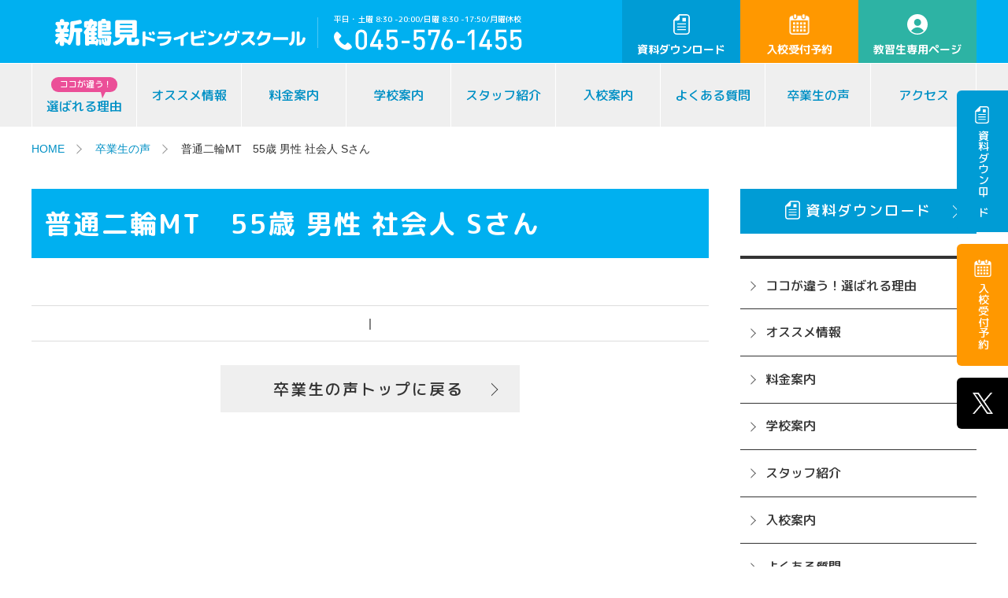

--- FILE ---
content_type: text/html; charset=UTF-8
request_url: https://www.shintsuru.jp/voice/%E6%99%AE%E9%80%9A%E4%BA%8C%E8%BC%AAmt%E3%80%8055%E6%AD%B3-%E7%94%B7%E6%80%A7-%E7%A4%BE%E4%BC%9A%E4%BA%BA-s%E3%81%95%E3%82%93/
body_size: 10938
content:
<!DOCTYPE html>
<html>
<head>
<meta http-equiv="X-UA-Compatible" content="IE=edge">
<meta charset="utf-8">
<title>普通二輪MT　55歳 男性 社会人 Sさん | 卒業生の声 | 【公式】新鶴見ドライビングスクール | 神奈川県横浜市の自動車学校</title>

<meta name="description" content="神奈川県に最多５校の福澤モータースクールグループ、横浜市の自動車学校です。無料送迎バスを「京急鶴見駅」やJR「川崎駅」などより全６コース運行中でアクセス便利です！普通車最短16日から卒業できる「通合宿プラン」や安心・充実の料金プランをご用意しています！">
<!-- Google Tag Manager -->
<script>(function(w,d,s,l,i){w[l]=w[l]||[];w[l].push({'gtm.start':
new Date().getTime(),event:'gtm.js'});var f=d.getElementsByTagName(s)[0],
j=d.createElement(s),dl=l!='dataLayer'?'&l='+l:'';j.async=true;j.src=
'https://www.googletagmanager.com/gtm.js?id='+i+dl;f.parentNode.insertBefore(j,f);
})(window,document,'script','dataLayer','GTM-W5JS5VH8');</script>
<!-- End Google Tag Manager -->

<!-- Google Tag Manager -->
<script>(function(w,d,s,l,i){w[l]=w[l]||[];w[l].push({'gtm.start':
new Date().getTime(),event:'gtm.js'});var f=d.getElementsByTagName(s)[0],
j=d.createElement(s),dl=l!='dataLayer'?'&l='+l:'';j.async=true;j.src=
'https://www.googletagmanager.com/gtm.js?id='+i+dl;f.parentNode.insertBefore(j,f);
})(window,document,'script','dataLayer','GTM-M99B26');</script>
<!-- End Google Tag Manager -->

<meta name="viewport" content="width=device-width">
<link rel="stylesheet" href="https://www.shintsuru.jp/wp/wp-content/themes/cocoon-child-master/css/reset.css">
<link rel="stylesheet" href="https://www.shintsuru.jp/wp/wp-content/themes/cocoon-child-master/css/common.css?ver=260122">
<link rel="stylesheet" href="https://www.shintsuru.jp/wp/wp-content/themes/cocoon-child-master/css/voice.css?ver=250208">
<!--[if lt IE 9]>
<script src="//cdnjs.cloudflare.com/ajax/libs/html5shiv/3.7.2/html5shiv.min.js"></script>
<script src="//cdnjs.cloudflare.com/ajax/libs/respond.js/1.4.2/respond.min.js"></script>
<![endif]-->

<meta name='robots' content='max-image-preview:large' />
                <script>
                    var ajaxUrl = 'https://www.shintsuru.jp/wp/wp-admin/admin-ajax.php';
                </script>
        <style></style><!-- Cocoon canonical -->
<link rel="canonical" href="https://www.shintsuru.jp/voice/%e6%99%ae%e9%80%9a%e4%ba%8c%e8%bc%aamt%e3%80%8055%e6%ad%b3-%e7%94%b7%e6%80%a7-%e7%a4%be%e4%bc%9a%e4%ba%ba-s%e3%81%95%e3%82%93/">
<!-- Cocoon JSON-LD -->
<script type="application/ld+json">
{
  "@context": "https://schema.org",
  "@type": "Article",
  "mainEntityOfPage":{
    "@type":"WebPage",
    "@id":"https://www.shintsuru.jp/voice/%e6%99%ae%e9%80%9a%e4%ba%8c%e8%bc%aamt%e3%80%8055%e6%ad%b3-%e7%94%b7%e6%80%a7-%e7%a4%be%e4%bc%9a%e4%ba%ba-s%e3%81%95%e3%82%93/"
  },
  "headline": "普通二輪MT　55歳 男性 社会人 Sさん",
  "image": {
    "@type": "ImageObject",
    "url": "https://www.shintsuru.jp/wp/wp-content/uploads/ogp2511.jpg",
    "width": 1200,
    "height": 630
  },
  "datePublished": "2021-09-01T11:00:08+09:00",
  "dateModified": "2021-11-20T18:05:12+09:00",
  "author": {
    "@type": "Person",
    "name": "新鶴見校管理者"
  },
  "publisher": {
    "@type": "Organization",
    "name": "【公式】新鶴見ドライビングスクール | 神奈川県横浜市の自動車学校",
    "logo": {
      "@type": "ImageObject",
      "url": "https://www.shintsuru.jp/wp/wp-content/themes/cocoon-master/images/no-amp-logo.png",
      "width": 206,
      "height": 60
    }
  },
  "description": "…"
}
</script>

<!-- OGP -->
<meta property="og:type" content="article">
<meta property="og:description" content="">
<meta property="og:title" content="普通二輪MT　55歳 男性 社会人 Sさん">
<meta property="og:url" content="https://www.shintsuru.jp/voice/%e6%99%ae%e9%80%9a%e4%ba%8c%e8%bc%aamt%e3%80%8055%e6%ad%b3-%e7%94%b7%e6%80%a7-%e7%a4%be%e4%bc%9a%e4%ba%ba-s%e3%81%95%e3%82%93/">
<meta property="og:image" content="https://www.shintsuru.jp/wp/wp-content/uploads/ogp2511.jpg">
<meta property="og:site_name" content="【公式】新鶴見ドライビングスクール | 神奈川県横浜市の自動車学校">
<meta property="og:locale" content="ja_JP">
<meta property="article:published_time" content="2021-09-01T11:00:08+09:00" />
<meta property="article:modified_time" content="2021-11-20T18:05:12+09:00" />
<!-- /OGP -->

<!-- Twitter Card -->
<meta name="twitter:card" content="summary_large_image">
<meta name="twitter:description" content="">
<meta name="twitter:title" content="普通二輪MT　55歳 男性 社会人 Sさん">
<meta name="twitter:url" content="https://www.shintsuru.jp/voice/%e6%99%ae%e9%80%9a%e4%ba%8c%e8%bc%aamt%e3%80%8055%e6%ad%b3-%e7%94%b7%e6%80%a7-%e7%a4%be%e4%bc%9a%e4%ba%ba-s%e3%81%95%e3%82%93/">
<meta name="twitter:image" content="https://www.shintsuru.jp/wp/wp-content/uploads/ogp2511.jpg">
<meta name="twitter:domain" content="www.shintsuru.jp">
<!-- /Twitter Card -->
<link rel="icon" href="https://www.shintsuru.jp/wp/wp-content/uploads/favicon_shintsurumi.png" sizes="32x32" />
<link rel="icon" href="https://www.shintsuru.jp/wp/wp-content/uploads/favicon_shintsurumi.png" sizes="192x192" />
<link rel="apple-touch-icon" href="https://www.shintsuru.jp/wp/wp-content/uploads/favicon_shintsurumi.png" />
<meta name="msapplication-TileImage" content="https://www.shintsuru.jp/wp/wp-content/uploads/favicon_shintsurumi.png" />


<style id='global-styles-inline-css' type='text/css'>
:root{--wp--preset--aspect-ratio--square: 1;--wp--preset--aspect-ratio--4-3: 4/3;--wp--preset--aspect-ratio--3-4: 3/4;--wp--preset--aspect-ratio--3-2: 3/2;--wp--preset--aspect-ratio--2-3: 2/3;--wp--preset--aspect-ratio--16-9: 16/9;--wp--preset--aspect-ratio--9-16: 9/16;--wp--preset--color--black: #333333;--wp--preset--color--cyan-bluish-gray: #abb8c3;--wp--preset--color--white: #ffffff;--wp--preset--color--pale-pink: #f78da7;--wp--preset--color--vivid-red: #cf2e2e;--wp--preset--color--luminous-vivid-orange: #ff6900;--wp--preset--color--luminous-vivid-amber: #fcb900;--wp--preset--color--light-green-cyan: #7bdcb5;--wp--preset--color--vivid-green-cyan: #00d084;--wp--preset--color--pale-cyan-blue: #8ed1fc;--wp--preset--color--vivid-cyan-blue: #0693e3;--wp--preset--color--vivid-purple: #9b51e0;--wp--preset--color--key-color: #19448e;--wp--preset--color--red: #e60033;--wp--preset--color--pink: #e95295;--wp--preset--color--purple: #884898;--wp--preset--color--deep: #55295b;--wp--preset--color--indigo: #1e50a2;--wp--preset--color--blue: #0095d9;--wp--preset--color--light-blue: #2ca9e1;--wp--preset--color--cyan: #00a3af;--wp--preset--color--teal: #007b43;--wp--preset--color--green: #3eb370;--wp--preset--color--light-green: #8bc34a;--wp--preset--color--lime: #c3d825;--wp--preset--color--yellow: #ffd900;--wp--preset--color--amber: #ffc107;--wp--preset--color--orange: #f39800;--wp--preset--color--deep-orange: #ea5506;--wp--preset--color--brown: #954e2a;--wp--preset--color--grey: #949495;--wp--preset--gradient--vivid-cyan-blue-to-vivid-purple: linear-gradient(135deg,rgb(6,147,227) 0%,rgb(155,81,224) 100%);--wp--preset--gradient--light-green-cyan-to-vivid-green-cyan: linear-gradient(135deg,rgb(122,220,180) 0%,rgb(0,208,130) 100%);--wp--preset--gradient--luminous-vivid-amber-to-luminous-vivid-orange: linear-gradient(135deg,rgb(252,185,0) 0%,rgb(255,105,0) 100%);--wp--preset--gradient--luminous-vivid-orange-to-vivid-red: linear-gradient(135deg,rgb(255,105,0) 0%,rgb(207,46,46) 100%);--wp--preset--gradient--very-light-gray-to-cyan-bluish-gray: linear-gradient(135deg,rgb(238,238,238) 0%,rgb(169,184,195) 100%);--wp--preset--gradient--cool-to-warm-spectrum: linear-gradient(135deg,rgb(74,234,220) 0%,rgb(151,120,209) 20%,rgb(207,42,186) 40%,rgb(238,44,130) 60%,rgb(251,105,98) 80%,rgb(254,248,76) 100%);--wp--preset--gradient--blush-light-purple: linear-gradient(135deg,rgb(255,206,236) 0%,rgb(152,150,240) 100%);--wp--preset--gradient--blush-bordeaux: linear-gradient(135deg,rgb(254,205,165) 0%,rgb(254,45,45) 50%,rgb(107,0,62) 100%);--wp--preset--gradient--luminous-dusk: linear-gradient(135deg,rgb(255,203,112) 0%,rgb(199,81,192) 50%,rgb(65,88,208) 100%);--wp--preset--gradient--pale-ocean: linear-gradient(135deg,rgb(255,245,203) 0%,rgb(182,227,212) 50%,rgb(51,167,181) 100%);--wp--preset--gradient--electric-grass: linear-gradient(135deg,rgb(202,248,128) 0%,rgb(113,206,126) 100%);--wp--preset--gradient--midnight: linear-gradient(135deg,rgb(2,3,129) 0%,rgb(40,116,252) 100%);--wp--preset--font-size--small: 13px;--wp--preset--font-size--medium: 20px;--wp--preset--font-size--large: 36px;--wp--preset--font-size--x-large: 42px;--wp--preset--spacing--20: 0.44rem;--wp--preset--spacing--30: 0.67rem;--wp--preset--spacing--40: 1rem;--wp--preset--spacing--50: 1.5rem;--wp--preset--spacing--60: 2.25rem;--wp--preset--spacing--70: 3.38rem;--wp--preset--spacing--80: 5.06rem;--wp--preset--shadow--natural: 6px 6px 9px rgba(0, 0, 0, 0.2);--wp--preset--shadow--deep: 12px 12px 50px rgba(0, 0, 0, 0.4);--wp--preset--shadow--sharp: 6px 6px 0px rgba(0, 0, 0, 0.2);--wp--preset--shadow--outlined: 6px 6px 0px -3px rgb(255, 255, 255), 6px 6px rgb(0, 0, 0);--wp--preset--shadow--crisp: 6px 6px 0px rgb(0, 0, 0);}:where(.is-layout-flex){gap: 0.5em;}:where(.is-layout-grid){gap: 0.5em;}body .is-layout-flex{display: flex;}.is-layout-flex{flex-wrap: wrap;align-items: center;}.is-layout-flex > :is(*, div){margin: 0;}body .is-layout-grid{display: grid;}.is-layout-grid > :is(*, div){margin: 0;}:where(.wp-block-columns.is-layout-flex){gap: 2em;}:where(.wp-block-columns.is-layout-grid){gap: 2em;}:where(.wp-block-post-template.is-layout-flex){gap: 1.25em;}:where(.wp-block-post-template.is-layout-grid){gap: 1.25em;}.has-black-color{color: var(--wp--preset--color--black) !important;}.has-cyan-bluish-gray-color{color: var(--wp--preset--color--cyan-bluish-gray) !important;}.has-white-color{color: var(--wp--preset--color--white) !important;}.has-pale-pink-color{color: var(--wp--preset--color--pale-pink) !important;}.has-vivid-red-color{color: var(--wp--preset--color--vivid-red) !important;}.has-luminous-vivid-orange-color{color: var(--wp--preset--color--luminous-vivid-orange) !important;}.has-luminous-vivid-amber-color{color: var(--wp--preset--color--luminous-vivid-amber) !important;}.has-light-green-cyan-color{color: var(--wp--preset--color--light-green-cyan) !important;}.has-vivid-green-cyan-color{color: var(--wp--preset--color--vivid-green-cyan) !important;}.has-pale-cyan-blue-color{color: var(--wp--preset--color--pale-cyan-blue) !important;}.has-vivid-cyan-blue-color{color: var(--wp--preset--color--vivid-cyan-blue) !important;}.has-vivid-purple-color{color: var(--wp--preset--color--vivid-purple) !important;}.has-black-background-color{background-color: var(--wp--preset--color--black) !important;}.has-cyan-bluish-gray-background-color{background-color: var(--wp--preset--color--cyan-bluish-gray) !important;}.has-white-background-color{background-color: var(--wp--preset--color--white) !important;}.has-pale-pink-background-color{background-color: var(--wp--preset--color--pale-pink) !important;}.has-vivid-red-background-color{background-color: var(--wp--preset--color--vivid-red) !important;}.has-luminous-vivid-orange-background-color{background-color: var(--wp--preset--color--luminous-vivid-orange) !important;}.has-luminous-vivid-amber-background-color{background-color: var(--wp--preset--color--luminous-vivid-amber) !important;}.has-light-green-cyan-background-color{background-color: var(--wp--preset--color--light-green-cyan) !important;}.has-vivid-green-cyan-background-color{background-color: var(--wp--preset--color--vivid-green-cyan) !important;}.has-pale-cyan-blue-background-color{background-color: var(--wp--preset--color--pale-cyan-blue) !important;}.has-vivid-cyan-blue-background-color{background-color: var(--wp--preset--color--vivid-cyan-blue) !important;}.has-vivid-purple-background-color{background-color: var(--wp--preset--color--vivid-purple) !important;}.has-black-border-color{border-color: var(--wp--preset--color--black) !important;}.has-cyan-bluish-gray-border-color{border-color: var(--wp--preset--color--cyan-bluish-gray) !important;}.has-white-border-color{border-color: var(--wp--preset--color--white) !important;}.has-pale-pink-border-color{border-color: var(--wp--preset--color--pale-pink) !important;}.has-vivid-red-border-color{border-color: var(--wp--preset--color--vivid-red) !important;}.has-luminous-vivid-orange-border-color{border-color: var(--wp--preset--color--luminous-vivid-orange) !important;}.has-luminous-vivid-amber-border-color{border-color: var(--wp--preset--color--luminous-vivid-amber) !important;}.has-light-green-cyan-border-color{border-color: var(--wp--preset--color--light-green-cyan) !important;}.has-vivid-green-cyan-border-color{border-color: var(--wp--preset--color--vivid-green-cyan) !important;}.has-pale-cyan-blue-border-color{border-color: var(--wp--preset--color--pale-cyan-blue) !important;}.has-vivid-cyan-blue-border-color{border-color: var(--wp--preset--color--vivid-cyan-blue) !important;}.has-vivid-purple-border-color{border-color: var(--wp--preset--color--vivid-purple) !important;}.has-vivid-cyan-blue-to-vivid-purple-gradient-background{background: var(--wp--preset--gradient--vivid-cyan-blue-to-vivid-purple) !important;}.has-light-green-cyan-to-vivid-green-cyan-gradient-background{background: var(--wp--preset--gradient--light-green-cyan-to-vivid-green-cyan) !important;}.has-luminous-vivid-amber-to-luminous-vivid-orange-gradient-background{background: var(--wp--preset--gradient--luminous-vivid-amber-to-luminous-vivid-orange) !important;}.has-luminous-vivid-orange-to-vivid-red-gradient-background{background: var(--wp--preset--gradient--luminous-vivid-orange-to-vivid-red) !important;}.has-very-light-gray-to-cyan-bluish-gray-gradient-background{background: var(--wp--preset--gradient--very-light-gray-to-cyan-bluish-gray) !important;}.has-cool-to-warm-spectrum-gradient-background{background: var(--wp--preset--gradient--cool-to-warm-spectrum) !important;}.has-blush-light-purple-gradient-background{background: var(--wp--preset--gradient--blush-light-purple) !important;}.has-blush-bordeaux-gradient-background{background: var(--wp--preset--gradient--blush-bordeaux) !important;}.has-luminous-dusk-gradient-background{background: var(--wp--preset--gradient--luminous-dusk) !important;}.has-pale-ocean-gradient-background{background: var(--wp--preset--gradient--pale-ocean) !important;}.has-electric-grass-gradient-background{background: var(--wp--preset--gradient--electric-grass) !important;}.has-midnight-gradient-background{background: var(--wp--preset--gradient--midnight) !important;}.has-small-font-size{font-size: var(--wp--preset--font-size--small) !important;}.has-medium-font-size{font-size: var(--wp--preset--font-size--medium) !important;}.has-large-font-size{font-size: var(--wp--preset--font-size--large) !important;}.has-x-large-font-size{font-size: var(--wp--preset--font-size--x-large) !important;}
/*# sourceURL=global-styles-inline-css */
</style>
<style id='wp-img-auto-sizes-contain-inline-css' type='text/css'>
img:is([sizes=auto i],[sizes^="auto," i]){contain-intrinsic-size:3000px 1500px}
/*# sourceURL=wp-img-auto-sizes-contain-inline-css */
</style>
<link rel='stylesheet' id='cocoon-keyframes-css' href='https://www.shintsuru.jp/wp/wp-content/themes/cocoon-master/keyframes.css?ver=6.9&#038;fver=20191113031838' type='text/css' media='all' />
<link rel='stylesheet' id='font-awesome-style-css' href='https://www.shintsuru.jp/wp/wp-content/themes/cocoon-master/webfonts/fontawesome/css/font-awesome.min.css?ver=6.9&#038;fver=20191113031838' type='text/css' media='all' />
<link rel='stylesheet' id='icomoon-style-css' href='https://www.shintsuru.jp/wp/wp-content/themes/cocoon-master/webfonts/icomoon/style.css?ver=6.9&#038;fver=20191113031838' type='text/css' media='all' />
<link rel='stylesheet' id='baguettebox-style-css' href='https://www.shintsuru.jp/wp/wp-content/themes/cocoon-master/plugins/baguettebox/dist/baguetteBox.min.css?ver=6.9&#038;fver=20191113031838' type='text/css' media='all' />
<link rel='stylesheet' id='slick-theme-style-css' href='https://www.shintsuru.jp/wp/wp-content/themes/cocoon-master/plugins/slick/slick-theme.css?ver=6.9&#038;fver=20191113031838' type='text/css' media='all' />
<link rel='stylesheet' id='cocoon-child-style-css' href='https://www.shintsuru.jp/wp/wp-content/themes/cocoon-child-master/style.css?ver=6.9&#038;fver=20190819030116' type='text/css' media='all' />
<link rel='stylesheet' id='wpsbc-style-css' href='https://www.shintsuru.jp/wp/wp-content/plugins/wp-simple-booking-calendar-premium/assets/css/style-front-end.min.css?ver=8.5.2&#038;fver=20251019104839' type='text/css' media='all' />
<link rel='stylesheet' id='dashicons-css' href='https://www.shintsuru.jp/wp/wp-includes/css/dashicons.min.css?ver=6.9&#038;fver=20251216073740' type='text/css' media='all' />
<style id='wp-block-library-inline-css' type='text/css'>
:root{--wp-block-synced-color:#7a00df;--wp-block-synced-color--rgb:122,0,223;--wp-bound-block-color:var(--wp-block-synced-color);--wp-editor-canvas-background:#ddd;--wp-admin-theme-color:#007cba;--wp-admin-theme-color--rgb:0,124,186;--wp-admin-theme-color-darker-10:#006ba1;--wp-admin-theme-color-darker-10--rgb:0,107,160.5;--wp-admin-theme-color-darker-20:#005a87;--wp-admin-theme-color-darker-20--rgb:0,90,135;--wp-admin-border-width-focus:2px}@media (min-resolution:192dpi){:root{--wp-admin-border-width-focus:1.5px}}.wp-element-button{cursor:pointer}:root .has-very-light-gray-background-color{background-color:#eee}:root .has-very-dark-gray-background-color{background-color:#313131}:root .has-very-light-gray-color{color:#eee}:root .has-very-dark-gray-color{color:#313131}:root .has-vivid-green-cyan-to-vivid-cyan-blue-gradient-background{background:linear-gradient(135deg,#00d084,#0693e3)}:root .has-purple-crush-gradient-background{background:linear-gradient(135deg,#34e2e4,#4721fb 50%,#ab1dfe)}:root .has-hazy-dawn-gradient-background{background:linear-gradient(135deg,#faaca8,#dad0ec)}:root .has-subdued-olive-gradient-background{background:linear-gradient(135deg,#fafae1,#67a671)}:root .has-atomic-cream-gradient-background{background:linear-gradient(135deg,#fdd79a,#004a59)}:root .has-nightshade-gradient-background{background:linear-gradient(135deg,#330968,#31cdcf)}:root .has-midnight-gradient-background{background:linear-gradient(135deg,#020381,#2874fc)}:root{--wp--preset--font-size--normal:16px;--wp--preset--font-size--huge:42px}.has-regular-font-size{font-size:1em}.has-larger-font-size{font-size:2.625em}.has-normal-font-size{font-size:var(--wp--preset--font-size--normal)}.has-huge-font-size{font-size:var(--wp--preset--font-size--huge)}.has-text-align-center{text-align:center}.has-text-align-left{text-align:left}.has-text-align-right{text-align:right}.has-fit-text{white-space:nowrap!important}#end-resizable-editor-section{display:none}.aligncenter{clear:both}.items-justified-left{justify-content:flex-start}.items-justified-center{justify-content:center}.items-justified-right{justify-content:flex-end}.items-justified-space-between{justify-content:space-between}.screen-reader-text{border:0;clip-path:inset(50%);height:1px;margin:-1px;overflow:hidden;padding:0;position:absolute;width:1px;word-wrap:normal!important}.screen-reader-text:focus{background-color:#ddd;clip-path:none;color:#444;display:block;font-size:1em;height:auto;left:5px;line-height:normal;padding:15px 23px 14px;text-decoration:none;top:5px;width:auto;z-index:100000}html :where(.has-border-color){border-style:solid}html :where([style*=border-top-color]){border-top-style:solid}html :where([style*=border-right-color]){border-right-style:solid}html :where([style*=border-bottom-color]){border-bottom-style:solid}html :where([style*=border-left-color]){border-left-style:solid}html :where([style*=border-width]){border-style:solid}html :where([style*=border-top-width]){border-top-style:solid}html :where([style*=border-right-width]){border-right-style:solid}html :where([style*=border-bottom-width]){border-bottom-style:solid}html :where([style*=border-left-width]){border-left-style:solid}html :where(img[class*=wp-image-]){height:auto;max-width:100%}:where(figure){margin:0 0 1em}html :where(.is-position-sticky){--wp-admin--admin-bar--position-offset:var(--wp-admin--admin-bar--height,0px)}@media screen and (max-width:600px){html :where(.is-position-sticky){--wp-admin--admin-bar--position-offset:0px}}
/*# sourceURL=/wp-includes/css/dist/block-library/common.min.css */
</style>
<style id='classic-theme-styles-inline-css' type='text/css'>
/*! This file is auto-generated */
.wp-block-button__link{color:#fff;background-color:#32373c;border-radius:9999px;box-shadow:none;text-decoration:none;padding:calc(.667em + 2px) calc(1.333em + 2px);font-size:1.125em}.wp-block-file__button{background:#32373c;color:#fff;text-decoration:none}
/*# sourceURL=/wp-includes/css/classic-themes.min.css */
</style>
<link rel='stylesheet' id='contact-form-7-css' href='https://www.shintsuru.jp/wp/wp-content/plugins/contact-form-7/includes/css/styles.css?ver=5.8.7&#038;fver=20240214030035' type='text/css' media='all' />
<link rel='stylesheet' id='aurora-heatmap-css' href='https://www.shintsuru.jp/wp/wp-content/plugins/aurora-heatmap/style.css?ver=1.7.1&#038;fver=20250417082339' type='text/css' media='all' />
<link rel='stylesheet' id='tablepress-default-css' href='https://www.shintsuru.jp/wp/wp-content/tablepress-combined.min.css?ver=63&#038;fver=20251224041908' type='text/css' media='all' />
</head>

<body class="sub second voice voice-detail">

<!-- Google Tag Manager (noscript) -->
<noscript><iframe src="https://www.googletagmanager.com/ns.html?id=GTM-W5JS5VH8"
height="0" width="0" style="display:none;visibility:hidden"></iframe></noscript>
<!-- End Google Tag Manager (noscript) -->

<!-- Google Tag Manager (noscript) -->
<noscript><iframe src="https://www.googletagmanager.com/ns.html?id=GTM-M99B26"
height="0" width="0" style="display:none;visibility:hidden"></iframe></noscript>
<!-- End Google Tag Manager (noscript) -->

  <!-- wrap -->
  <div class="wrap">
    <!-- header-pc -->
    <header class="header-pc hidden-xs">
      <div class="innr m-plus-m clearfix">
        <h1 class="leftBox"><a href="https://www.shintsuru.jp/" title="新鶴見ドライビングスクール"><img src="https://www.shintsuru.jp/wp/wp-content/themes/cocoon-child-master/img/common/svg/logo_w.svg" alt="新鶴見ドライビングスクール" class="logo"></a></h1>
        <div class="header-tel leftBox">
          <p class="time">平日・土曜 8:30 -20:00/日曜 8:30 -17:50/月曜休校</p>
          <p class="number"><a href="tel:0455761455" title="045-576-1455に電話をかける"><img src="https://www.shintsuru.jp/wp/wp-content/themes/cocoon-child-master/img/common/svg/tel_pc.svg" alt="045-576-1455"></a></p>
        </div>
        <ul class="header-btn rightBox">
          <li class="request"><a href="https://www.shintsuru.jp/form/" target="_blank"><svg class="icn-paper"><title>資料ダウンロード</title><use xlink:href="https://www.shintsuru.jp/wp/wp-content/themes/cocoon-child-master/img/common/svg/icn.svg#icn-paper" x="0" y="0"/></svg><br>資料ダウンロード</a></li>
          <!-- <li class="application"><a href="https://www.shintsuru.jp/taiken/" target="_blank"><svg class="icn-car"><title>体験申込</title><use xlink:href="https://www.shintsuru.jp/wp/wp-content/themes/cocoon-child-master/img/common/svg/icn.svg#icn-car" x="0" y="0"/></svg><br>体験申込</a></li> -->
          <li class="booking"><a href="https://www.shintsuru.jp/booking/" target="_blank" class="booking-header"><img alt="" src="https://www.shintsuru.jp/wp/wp-content/themes/cocoon-child-master/img/common/icn_booking.png"><br>入校受付予約</a></li>
          <li class="student"><a href="https://www.shintsuru.jp/student/"><svg class="icn-student"><title>教習生専用ページ</title><use xlink:href="https://www.shintsuru.jp/wp/wp-content/themes/cocoon-child-master/img/common/svg/icn.svg#icn-student" x="0" y="0"/></svg><br>教習生専用ページ</a></li>
        </ul>
      </div>
    </header>

    <!-- header-sp -->
    <header class="header-sp visible-xs">
      <div class="header-sp-upper m-plus-m">
        <div class="logo">
          <h1><a href="https://www.shintsuru.jp/" title="新鶴見ドライビングスクール"><img src="https://www.shintsuru.jp/wp/wp-content/themes/cocoon-child-master/img/common/svg/logo_b.svg" alt="新鶴見ドライビングスクール" class="logo"></a></h1>
        </div>
        <div class="header-tel">
          <a href="tel:0455761455" title="045-576-1455に電話をかける"><svg class="icn-smartphone"><title>電話する</title><use xlink:href="https://www.shintsuru.jp/wp/wp-content/themes/cocoon-child-master/img/common/svg/icn.svg#icn-smartphone" x="0" y="0"/></svg><br>電話する</a>
        </div>
        <div class="menu-btn" id="js__btn">
          <span></span>
        </div>
        <!-- モーダルメニュー -->
        <nav class="modal-menu m-plus-m" id="js__nav">
          <div class="innr">
            <div class="logo-cont">
              <a href="https://www.shintsuru.jp/"><img src="https://www.shintsuru.jp/wp/wp-content/themes/cocoon-child-master/img/common/svg/logo_g.svg" alt="新鶴見ドライビングスクール" class="logo"></a>
            </div>
            <ul class="menu01">
              <li class="n01"><a href="https://www.shintsuru.jp/lp/" target="_blank"><span>ココが違う！</span><br><svg class="icn-star"><title>選ばれる理由</title><use xlink:href="https://www.shintsuru.jp/wp/wp-content/themes/cocoon-child-master/img/common/svg/icn.svg#icn-star" x="0" y="0"/></svg>選ばれる理由</a></li>
              <li class="n02"><a href="https://www.shintsuru.jp/campaign/"><svg class="icn-check"><title>オススメ情報</title><use xlink:href="https://www.shintsuru.jp/wp/wp-content/themes/cocoon-child-master/img/common/svg/icn.svg#icn-check" x="0" y="0"/></svg>オススメ情報</a></li>
              <li class="n03"><a href="https://www.shintsuru.jp/plan/"><svg class="icn-price"><title>料金案内</title><use xlink:href="https://www.shintsuru.jp/wp/wp-content/themes/cocoon-child-master/img/common/svg/icn.svg#icn-price" x="0" y="0"/></svg>料金案内</a></li>
              <li class="n04"><a href="https://www.shintsuru.jp/school/"><svg class="icn-handle"><title>学校案内</title><use xlink:href="https://www.shintsuru.jp/wp/wp-content/themes/cocoon-child-master/img/common/svg/icn.svg#icn-handle" x="0" y="0"/></svg>学校案内</a></li>
              <li class="n05"><a href="https://www.shintsuru.jp/staff/"><svg class="icn-staff"><title>スタッフ紹介</title><use xlink:href="https://www.shintsuru.jp/wp/wp-content/themes/cocoon-child-master/img/common/svg/icn.svg#icn-staff" x="0" y="0"/></svg>スタッフ紹介</a></li>
              <li class="n06"><a href="https://www.shintsuru.jp/info/"><svg class="icn-guide"><title>入校案内</title><use xlink:href="https://www.shintsuru.jp/wp/wp-content/themes/cocoon-child-master/img/common/svg/icn.svg#icn-guide" x="0" y="0"/></svg>入校案内</a></li>
              <li class="n07"><a href="https://www.shintsuru.jp/faq/"><svg class="icn-qa"><title>よくある質問</title><use xlink:href="https://www.shintsuru.jp/wp/wp-content/themes/cocoon-child-master/img/common/svg/icn.svg#icn-qa" x="0" y="0"/></svg>よくある質問</a></li>
              <li class="n08"><a href="https://www.shintsuru.jp/voice/"><svg class="icn-voice"><title>卒業生の声</title><use xlink:href="https://www.shintsuru.jp/wp/wp-content/themes/cocoon-child-master/img/common/svg/icn.svg#icn-voice" x="0" y="0"/></svg>卒業生の声</a></li>
              <li class="n09"><a href="https://www.shintsuru.jp/access/"><svg class="icn-access"><title>アクセス</title><use xlink:href="https://www.shintsuru.jp/wp/wp-content/themes/cocoon-child-master/img/common/svg/icn.svg#icn-access" x="0" y="0"/></svg>アクセス</a></li>
              <li class="n10"><a href="https://www.shintsuru.jp/news/recruit/">採用情報</a></li>
            </ul>
            <div class="btn-cont">
              <ul class="menu02">
                <li class="request"><a href="https://www.shintsuru.jp/form/" target="_blank"><svg class="icn-paper"><title>資料ダウンロード</title><use xlink:href="https://www.shintsuru.jp/wp/wp-content/themes/cocoon-child-master/img/common/svg/icn.svg#icn-paper" x="0" y="0"/></svg>資料ダウンロード</a></li>
                <!-- <li class="application"><a href="https://www.shintsuru.jp/taiken/" target="_blank"><svg class="icn-car"><title>体験申込</title><use xlink:href="https://www.shintsuru.jp/wp/wp-content/themes/cocoon-child-master/img/common/svg/icn.svg#icn-car" x="0" y="0"/></svg>体験申込</a></li> -->
                <li class="booking"><a href="https://www.shintsuru.jp/booking/" target="_blank" class="booking-menu"><img alt="" src="https://www.shintsuru.jp/wp/wp-content/themes/cocoon-child-master/img/common/icn_booking.png">入校受付予約</a></li>
              </ul>
            </div>

            <div class="tel-cont">
              <dl>
                <dt>－ お気軽に問い合わせください －</dt>
                <dd><a href="tel:0455761455" title="045-576-1455に電話をかける"><img src="https://www.shintsuru.jp/wp/wp-content/themes/cocoon-child-master/img/common/svg/tel_sp.svg" alt="045-576-1455" class="visible-xs"></a></dd>
                <dd>
                  <dl class="time">
                    <dt>営業時間</dt>
                    <dd>平日・土曜 8:30 -20:00</dd>
                    <dd>日曜 8:30 -17:50</dd>
                    <dd>※祝日は曜日に準じます。</dd>
                    <dd>毎週月曜休校</dd>
                  </dl>
                </dd>
              </dl>
            </div>
          </div>
        </nav>
      </div>
      
      <div class="header-sp-under m-plus-m">
        <ul class="header-btn">
          <li class="request"><a href="https://www.shintsuru.jp/form/" target="_blank"><svg class="icn-paper"><title>資料ダウンロード</title><use xlink:href="https://www.shintsuru.jp/wp/wp-content/themes/cocoon-child-master/img/common/svg/icn.svg#icn-paper" x="0" y="0"/></svg>資料ダウンロード</a></li>
          <!-- <li class="application"><a href="https://www.shintsuru.jp/taiken/" target="_blank"><svg class="icn-car"><title>体験申込</title><use xlink:href="https://www.shintsuru.jp/wp/wp-content/themes/cocoon-child-master/img/common/svg/icn.svg#icn-car" x="0" y="0"/></svg>体験申込</a></li> -->
          <li class="booking"><a href="https://www.shintsuru.jp/booking/" target="_blank" class="booking-header"><img alt="" src="https://www.shintsuru.jp/wp/wp-content/themes/cocoon-child-master/img/common/icn_booking.png">入校受付予約</a></li>
          <li class="student"><a href="https://www.shintsuru.jp/student/"><svg class="icn-student"><title>教習生専用ページ</title><use xlink:href="https://www.shintsuru.jp/wp/wp-content/themes/cocoon-child-master/img/common/svg/icn.svg#icn-student" x="0" y="0"/></svg>教習生専用ページ</a></li>
        </ul>
      </div>
    </header>

    <!-- header-nav -->
    <nav class="header-nav hidden-xs">
      <div class="innr">
        <ul class="m-plus-m">
          <li><a href="https://www.shintsuru.jp/lp/" target="_blank"><span>ココが違う！</span><br>選ばれる理由</a></li>
          <li><a href="https://www.shintsuru.jp/campaign/">オススメ情報</a></li>
          <li><a href="https://www.shintsuru.jp/plan/">料金案内</a></li>
          <li><a href="https://www.shintsuru.jp/school/">学校案内</a></li>
          <li><a href="https://www.shintsuru.jp/staff/">スタッフ紹介</a></li>
          <li><a href="https://www.shintsuru.jp/info/">入校案内</a></li>
          <li><a href="https://www.shintsuru.jp/faq/">よくある質問</a></li>
          <li><a href="https://www.shintsuru.jp/voice/">卒業生の声</a></li>
          <li><a href="https://www.shintsuru.jp/access/">アクセス</a></li>
        </ul>
      </div>
    </nav>
    
    <!-- follow-nav -->
    <nav class="follow-nav hidden-xs">
      <ul class="m-plus-m">
        <li class="request"><a href="https://www.shintsuru.jp/form/" target="_blank"><svg class="icn-paper"><title>資料ダウンロード</title><use xlink:href="https://www.shintsuru.jp/wp/wp-content/themes/cocoon-child-master/img/common/svg/icn.svg#icn-paper" x="0" y="0"/></svg><span>資料ダウンロード</span></a></li>
        <!-- <li class="application"><a href="https://www.shintsuru.jp/taiken/" target="_blank"><svg class="icn-car"><title>体験申込</title><use xlink:href="https://www.shintsuru.jp/wp/wp-content/themes/cocoon-child-master/img/common/svg/icn.svg#icn-car" x="0" y="0"/></svg><span>体験申込</span></a></li> -->
        <li class="booking"><a href="https://www.shintsuru.jp/booking/" target="_blank"><img alt="" src="https://www.shintsuru.jp/wp/wp-content/themes/cocoon-child-master/img/common/icn_booking.png"><span>入校受付予約</span></a></li>
        <li class="twitter"><a href="https://twitter.com/ShintsurumiDS" target="_blank"><img alt="" src="https://www.shintsuru.jp/wp/wp-content/themes/cocoon-child-master/img/common/logo_x.png"></a></li>
      </ul>
    </nav>
    <main class="main-wrap">
            <!-- ttl-cont -->
      <section class="ttl-cont-post visible-xs">
        <h1 class="m-plus-b">普通二輪MT　55歳 男性 社会人 Sさん</h1>
      </section>
      
      <div class="innr">
        <!-- breadcrumb -->
        <div class="breadcrumb">
          <p><a href="https://www.shintsuru.jp/">HOME</a></p>
          <p><a href="https://www.shintsuru.jp/voice/">卒業生の声</a></p>
          <p class="now">普通二輪MT　55歳 男性 社会人 Sさん</p>
        </div>
      </div>

      <div class="innr main-cont">
        <!-- left-cont -->
        <div class="left-cont">
          <!-- ttl-cont -->
          <section class="ttl-cont-post hidden-xs">
            <h1 class="m-plus-b">普通二輪MT　55歳 男性 社会人 Sさん</h1>
          </section>
          
                    
          <div class="prev-next">　|　</div>
          
          <div class="btn-cont page-back m-plus-b">
            <a href="https://www.shintsuru.jp/voice/" class="btn">卒業生の声トップに戻る</a>
          </div>

      
        </div>

                <!-- right-cont -->
        <div class="right-cont m-plus-m">
          <div class="btn-cont hidden-xs">
            <ul>
              <li class="request">
                <a href="https://www.shintsuru.jp/form/" target="_blank" class="btn"><svg class="icn-paper"><title>資料ダウンロード</title><use xlink:href="https://www.shintsuru.jp/wp/wp-content/themes/cocoon-child-master/img/common/svg/icn.svg#icn-paper" x="0" y="0"/></svg>資料ダウンロード</a>
              </li>
              <!-- <li class="application">
                <a href="https://www.shintsuru.jp/taiken/" target="_blank" class="btn"><svg class="icn-car"><title>体験申込</title><use xlink:href="https://www.shintsuru.jp/wp/wp-content/themes/cocoon-child-master/img/common/svg/icn.svg#icn-car" x="0" y="0"/></svg>体験申込</a>
              </li> -->
            </ul>
          </div>

          <nav class="right-nav hidden-xs">
            <ul>
              <li><a href="https://www.shintsuru.jp/lp/" target="_blank">ココが違う！選ばれる理由</a></li>
              <li><a href="https://www.shintsuru.jp/campaign/">オススメ情報</a></li>
              <li><a href="https://www.shintsuru.jp/plan/">料金案内</a></li>
              <li><a href="https://www.shintsuru.jp/school/">学校案内</a></li>
              <li><a href="https://www.shintsuru.jp/staff/">スタッフ紹介</a></li>
              <li><a href="https://www.shintsuru.jp/info/">入校案内</a></li>
              <li><a href="https://www.shintsuru.jp/faq/">よくある質問</a></li>
              <li><a href="https://www.shintsuru.jp/voice/">卒業生の声</a></li>
              <li><a href="https://www.shintsuru.jp/access/">アクセス</a></li>
              <li class="student"><a href="https://www.shintsuru.jp/student/">教習生専用ページ</a></li>
            </ul>
          </nav>

          <div class="bannr-cont">
            <ul>
            </ul>
          </div>

        </div>      </div>
    </main>

    <!-- pagetop -->
    <section id="pagetop">
      <a href="#"><img src="https://www.shintsuru.jp/wp/wp-content/themes/cocoon-child-master/img/common/pagetop.png" alt="PAGE TOP"></a>
    </section>

    <!-- footer -->
    <footer>
      <div class="info-cont-wrap">
        <div class="innr">
          <div class="info-cont m-plus-m">
            <div class="company-info">
              <dl>
                <dt><a href="https://www.shintsuru.jp/" class="logo" title="新鶴見ドライビングスクール"><img src="https://www.shintsuru.jp/wp/wp-content/themes/cocoon-child-master/img/common/svg/logo_w.svg" alt="新鶴見ドライビングスクール"></a></dt>
                <dd>神奈川県横浜市鶴見区上末吉 2-7-1</dd>
              </dl>
              <ul class="certification">
                <li>公安委員会指定<br>自動車教習所</li>
                <li>指定自動車教習所<br>公正取引協議会</li>
              </ul>
            </div>
            
            <div id="fms-cont-sp">
              <dl>
                <dt>神奈川県に最多5校の<br class="visible-xs"><a href="https://www.2930.jp/" target="_blank">エフエムエス</a>グループ</dt>
                <dd>
                  <ul>
                    <li><a href="https://isehara-ds.co.jp/" target="_blank"><img src="https://www.shintsuru.jp/wp/wp-content/themes/cocoon-child-master/img/common/isehara.png" alt="伊勢原"><br><span>伊勢原</span></a></li>
                    <li><a href="https://www.kikuna.co.jp/" target="_blank"><img src="https://www.shintsuru.jp/wp/wp-content/themes/cocoon-child-master/img/common/kikuna.png" alt="菊名"><br><span>菊名</span></a></li>
                    <li><a href="https://atsugichuoh.co.jp/" target="_blank"><img src="https://www.shintsuru.jp/wp/wp-content/themes/cocoon-child-master/img/common/atsugic.png" alt="厚木中央"><br><span>厚木中央</span></a></li>
                    <li><a href="https://www.shintsuru.jp/"><img src="https://www.shintsuru.jp/wp/wp-content/themes/cocoon-child-master/img/common/shintsuru.png" alt="新鶴見"><br><span>新鶴見</span></a></li>
                    <li><a href="https://shonan-hiratsuka.jp/" target="_blank"><img src="https://www.shintsuru.jp/wp/wp-content/themes/cocoon-child-master/img/common/kome1.png" alt="湘南平塚"><br><span>湘南平塚</span></a></li>
                  </ul>
                </dd>
              </dl>
            </div>
            
            <div class="tel-cont">
              <dl>
                <dt>－ お気軽に問い合わせください －</dt>
                <dd><a href="tel:0455761455" title="045-576-1455に電話をかける"><img src="https://www.shintsuru.jp/wp/wp-content/themes/cocoon-child-master/img/common/svg/tel_pc.svg" alt="045-576-1455" class="hidden-xs"><img src="https://www.shintsuru.jp/wp/wp-content/themes/cocoon-child-master/img/common/svg/tel_sp.svg" alt="045-576-1455" class="visible-xs"></a></dd>
                <dd>
                  <dl class="time">
                    <dt>営業時間</dt>
                    <dd>平日・土曜 8:30 -20:00</dd>
                    <dd>日曜 8:30 -17:50</dd>
                    <dd>※祝日は曜日に準じます。</dd>
                    <dd>毎週月曜休校</dd>
                  </dl>
                </dd>
              </dl>
            </div>
            <div class="btn-cont">
              <ul>
                <li class="request">
                  <a href="https://www.shintsuru.jp/form/" target="_blank" class="btn"><svg class="icn-paper"><title>資料ダウンロード</title><use xlink:href="https://www.shintsuru.jp/wp/wp-content/themes/cocoon-child-master/img/common/svg/icn.svg#icn-paper" x="0" y="0"/></svg>資料ダウンロード</a>
                </li>
                <!-- <li class="application">
                  <a href="https://www.shintsuru.jp/taiken/" target="_blank" class="btn"><svg class="icn-car"><title>体験申込</title><use xlink:href="https://www.shintsuru.jp/wp/wp-content/themes/cocoon-child-master/img/common/svg/icn.svg#icn-car" x="0" y="0"/></svg>体験申込</a>
                </li> -->
                <li class="booking">
                  <a href="https://www.shintsuru.jp/booking/" target="_blank" class="btn booking-footer"><img alt="" src="https://www.shintsuru.jp/wp/wp-content/themes/cocoon-child-master/img/common/icn_booking.png">入校受付予約</a>
                </li>
              </ul>
            </div>
          </div>
        </div>
      </div>
      <div class="guide-cont-wrap">
        <div class="innr">
          <div class="guide-cont m-plus-m">
            <div class="sitemap hidden-xs">
              <ul>
                <li><a href="https://www.shintsuru.jp/lp/" target="_blank">ココが違う！選ばれる理由</a></li>
                <li><a href="https://www.shintsuru.jp/campaign/">オススメ情報</a></li>
                <li><a href="https://www.shintsuru.jp/plan/">料金案内</a></li>
                <li><a href="https://www.shintsuru.jp/school/">学校案内</a></li>
                <li><a href="https://www.shintsuru.jp/staff/">スタッフ紹介</a></li>
                <li><a href="https://www.shintsuru.jp/info/">入校案内</a></li>
                <li><a href="https://www.shintsuru.jp/faq/">よくある質問</a></li>
              </ul>
              <ul>
                <li><a href="https://www.shintsuru.jp/voice/">卒業生の声</a></li>
                <li><a href="https://www.shintsuru.jp/student/">教習生専用ページ</a></li>
                <li><a href="https://www.shintsuru.jp/access/">アクセス</a></li>
                <!-- <li><a href="https://www.shintsuru.jp/company-training/">企業研修</a></li> -->
                <li><a href="https://www.shintsuru.jp/form/" target="_blank">資料ダウンロード</a></li>
                <!-- <li><a href="https://www.shintsuru.jp/taiken/" target="_blank">体験申込</a></li> -->
                <li><a href="https://www.shintsuru.jp/booking/" target="_blank">入校受付予約</a></li>
              </ul>
              <ul>
                <li><a href="https://www.shintsuru.jp/company/">運営会社</a></li>
                <li><a href="https://www.shintsuru.jp/news/recruit/">採用情報</a></li>
                <li><a href="https://www.shintsuru.jp/privacy-policy/">プライバシーポリシー</a></li>
                <li><a href="https://twitter.com/ShintsurumiDS" target="_blank">X（旧Twitter）</a></li>
                <li><a href="https://rakuraku-menkyo.jp/" target="_blank">らくらく免許くらぶ</a></li>
              </ul>
            </div>
            <div class="sitemap visible-xs">
              <ul>
                <li><a href="https://www.shintsuru.jp/company/">運営会社</a></li>
                <li><a href="https://www.shintsuru.jp/privacy-policy/">プライバシーポリシー</a></li>
              </ul>
            </div>
            
            <div class="bnr-sp">
              <a href="https://rakuraku-menkyo.jp/" target="_blank"><img src="https://www.shintsuru.jp/wp/wp-content/themes/cocoon-child-master/img/common/bnr_rakuraku-menkyo.jpg" alt="らくらく免許くらぶ"></a>
            </div>
            
            <div class="fms-cont">
              <dl>
                <dt>神奈川県に最多5校の<br class="visible-xs"><a href="https://www.2930.jp/" target="_blank">エフエムエス</a>グループ</dt>
                <dd>
                  <ul>
                    <li><a href="https://isehara-ds.co.jp/" target="_blank"><img src="https://www.shintsuru.jp/wp/wp-content/themes/cocoon-child-master/img/common/isehara.png" alt="伊勢原"><br><span>伊勢原</span></a></li>
                    <li><a href="https://www.kikuna.co.jp/" target="_blank"><img src="https://www.shintsuru.jp/wp/wp-content/themes/cocoon-child-master/img/common/kikuna.png" alt="菊名"><br><span>菊名</span></a></li>
                    <li><a href="https://atsugichuoh.co.jp/" target="_blank"><img src="https://www.shintsuru.jp/wp/wp-content/themes/cocoon-child-master/img/common/atsugic.png" alt="厚木中央"><br><span>厚木中央</span></a></li>
                    <li><a href="https://www.shintsuru.jp/"><img src="https://www.shintsuru.jp/wp/wp-content/themes/cocoon-child-master/img/common/shintsuru.png" alt="新鶴見"><br><span>新鶴見</span></a></li>
                    <li><a href="https://shonan-hiratsuka.jp/" target="_blank"><img src="https://www.shintsuru.jp/wp/wp-content/themes/cocoon-child-master/img/common/kome1.png" alt="湘南平塚"><br><span>湘南平塚</span></a></li>
                  </ul>
                </dd>
              </dl>
            </div>
          </div>
          <div class="copyright">&copy; Shintsurumi Driving School</div>
        </div>
      </div>
    </footer>
  </div>

<a href="https://www.shintsuru.jp/booking/" target="_blank" class="booking-follow">
<div id="follow-cta">
  <img alt="" src="https://www.shintsuru.jp/wp/wp-content/themes/cocoon-child-master/img/common/icn_follow.png">
  <div class="txt">入校受付予約<br /><span class="whb">カンタン<span class="large">60</span>秒！&raquo;</span></div>
</div>
</a>

<script type="speculationrules">
{"prefetch":[{"source":"document","where":{"and":[{"href_matches":"/*"},{"not":{"href_matches":["/wp/wp-*.php","/wp/wp-admin/*","/wp/wp-content/uploads/*","/wp/wp-content/*","/wp/wp-content/plugins/*","/wp/wp-content/themes/cocoon-child-master/*","/wp/wp-content/themes/cocoon-master/*","/*\\?(.+)"]}},{"not":{"selector_matches":"a[rel~=\"nofollow\"]"}},{"not":{"selector_matches":".no-prefetch, .no-prefetch a"}}]},"eagerness":"conservative"}]}
</script>
<script src="https://yubinbango.github.io/yubinbango/yubinbango.js" id="yubinbango-js"></script>
<script src="https://ajax.googleapis.com/ajax/libs/jquery/1.12.4/jquery.min.js?ver=1.12.4" id="jquery-core-js"></script>
<script src="https://cdnjs.cloudflare.com/ajax/libs/jquery-migrate/1.4.1/jquery-migrate.min.js?ver=1.4.1" id="jquery-migrate-js"></script>
<script src="https://www.shintsuru.jp/wp/wp-content/themes/cocoon-master/plugins/baguettebox/dist/baguetteBox.min.js?ver=6.9&amp;fver=20191113031838" id="baguettebox-js-js"></script>
<script id="baguettebox-js-js-after">
/* <![CDATA[ */
(function($){baguetteBox.run(".entry-content")})(jQuery);
//# sourceURL=baguettebox-js-js-after
/* ]]> */
</script>
<script src="https://www.shintsuru.jp/wp/wp-content/themes/cocoon-master/plugins/slick/slick.min.js?ver=6.9&amp;fver=20191113031838" id="slick-js-js"></script>
<script id="slick-js-js-after">
/* <![CDATA[ */
(function($){$(".carousel-content").slick({dots:!0,autoplaySpeed:5000,infinite:!0,slidesToShow:6,slidesToScroll:6,responsive:[{breakpoint:1240,settings:{slidesToShow:5,slidesToScroll:5}},{breakpoint:1023,settings:{slidesToShow:4,slidesToScroll:4}},{breakpoint:834,settings:{slidesToShow:3,slidesToScroll:3}},{breakpoint:480,settings:{slidesToShow:2,slidesToScroll:2}}]})})(jQuery);
//# sourceURL=slick-js-js-after
/* ]]> */
</script>
<script src="https://www.shintsuru.jp/wp/wp-includes/js/comment-reply.min.js?ver=6.9&amp;fver=20241126115915" id="comment-reply-js" async="async" data-wp-strategy="async" fetchpriority="low"></script>
<script id="cocoon-js-js-extra">
/* <![CDATA[ */
var cocoon_localize_script_options = {"is_lazy_load_enable":"","is_fixed_mobile_buttons_enable":"","is_google_font_lazy_load_enable":""};
//# sourceURL=cocoon-js-js-extra
/* ]]> */
</script>
<script src="https://www.shintsuru.jp/wp/wp-content/themes/cocoon-master/javascript.js?ver=6.9&amp;fver=20191113031838" id="cocoon-js-js"></script>
<script src="https://www.shintsuru.jp/wp/wp-content/themes/cocoon-master/js/set-event-passive.js?ver=6.9&amp;fver=20191113031838" id="set-event-passive-js"></script>
<script src="https://www.shintsuru.jp/wp/wp-content/themes/cocoon-child-master/javascript.js?ver=6.9&amp;fver=20190619080618" id="cocoon-child-js-js"></script>
<script src="https://www.shintsuru.jp/wp/wp-includes/js/jquery/ui/core.min.js?ver=1.13.3&amp;fver=20250417082248" id="jquery-ui-core-js"></script>
<script src="https://www.shintsuru.jp/wp/wp-includes/js/jquery/ui/datepicker.min.js?ver=1.13.3&amp;fver=20250417082248" id="jquery-ui-datepicker-js"></script>
<script id="jquery-ui-datepicker-js-after">
/* <![CDATA[ */
jQuery(function(jQuery){jQuery.datepicker.setDefaults({"closeText":"\u9589\u3058\u308b","currentText":"\u4eca\u65e5","monthNames":["1\u6708","2\u6708","3\u6708","4\u6708","5\u6708","6\u6708","7\u6708","8\u6708","9\u6708","10\u6708","11\u6708","12\u6708"],"monthNamesShort":["1\u6708","2\u6708","3\u6708","4\u6708","5\u6708","6\u6708","7\u6708","8\u6708","9\u6708","10\u6708","11\u6708","12\u6708"],"nextText":"\u6b21","prevText":"\u524d","dayNames":["\u65e5\u66dc\u65e5","\u6708\u66dc\u65e5","\u706b\u66dc\u65e5","\u6c34\u66dc\u65e5","\u6728\u66dc\u65e5","\u91d1\u66dc\u65e5","\u571f\u66dc\u65e5"],"dayNamesShort":["\u65e5","\u6708","\u706b","\u6c34","\u6728","\u91d1","\u571f"],"dayNamesMin":["\u65e5","\u6708","\u706b","\u6c34","\u6728","\u91d1","\u571f"],"dateFormat":"yy\u5e74mm\u6708d\u65e5","firstDay":1,"isRTL":false});});
//# sourceURL=jquery-ui-datepicker-js-after
/* ]]> */
</script>
<script id="wpsbc-script-js-extra">
/* <![CDATA[ */
var wpsbc = {"ajax_url":"https://www.shintsuru.jp/wp/wp-admin/admin-ajax.php","search_form_nonce":"873a5e9e3a","search_date_format":"yy\u5e74m\u6708d\u65e5","calendar_months_to_jump":""};
//# sourceURL=wpsbc-script-js-extra
/* ]]> */
</script>
<script src="https://www.shintsuru.jp/wp/wp-content/plugins/wp-simple-booking-calendar-premium/assets/js/script-front-end.min.js?ver=8.5.2&amp;fver=20251019104839" id="wpsbc-script-js"></script>
<script src="https://www.shintsuru.jp/wp/wp-content/plugins/contact-form-7/includes/swv/js/index.js?ver=5.8.7&amp;fver=20240214030036" id="swv-js"></script>
<script id="contact-form-7-js-extra">
/* <![CDATA[ */
var wpcf7 = {"api":{"root":"https://www.shintsuru.jp/wp-json/","namespace":"contact-form-7/v1"}};
//# sourceURL=contact-form-7-js-extra
/* ]]> */
</script>
<script src="https://www.shintsuru.jp/wp/wp-content/plugins/contact-form-7/includes/js/index.js?ver=5.8.7&amp;fver=20240214030035" id="contact-form-7-js"></script>
<script id="aurora-heatmap-js-extra">
/* <![CDATA[ */
var aurora_heatmap = {"_mode":"reporter","ajax_url":"https://www.shintsuru.jp/wp/wp-admin/admin-ajax.php","action":"aurora_heatmap","reports":"click_pc,click_mobile","debug":"0","ajax_delay_time":"3000","ajax_interval":"10","ajax_bulk":null};
//# sourceURL=aurora-heatmap-js-extra
/* ]]> */
</script>
<script src="https://www.shintsuru.jp/wp/wp-content/plugins/aurora-heatmap/js/aurora-heatmap.min.js?ver=1.7.1&amp;fver=20250417082339" id="aurora-heatmap-js"></script>

  <!-- SCRIPTS -->
  <link rel="stylesheet" href="https://www.shintsuru.jp/wp/wp-content/themes/cocoon-child-master/css/aos.css">
  <link rel="stylesheet" href="https://www.shintsuru.jp/wp/wp-content/themes/cocoon-child-master/css/jquery.fancybox.css">
  <script src="https://ajax.googleapis.com/ajax/libs/jquery/3.4.1/jquery.min.js"></script>
  <script src="https://www.shintsuru.jp/wp/wp-content/themes/cocoon-child-master/js/userAgent.js"></script>
  <script src="https://cdnjs.cloudflare.com/ajax/libs/bxslider/4.2.15/jquery.bxslider.min.js"></script>
  <script src="https://www.shintsuru.jp/wp/wp-content/themes/cocoon-child-master/js/jquery.easing.1.3.js"></script>
  <script src="https://www.shintsuru.jp/wp/wp-content/themes/cocoon-child-master/js/svg4everybody.min.js"></script>
  <script>svg4everybody();</script>
  <script src="https://www.shintsuru.jp/wp/wp-content/themes/cocoon-child-master/js/aos.js"></script>
  <script>
  AOS.init();
  </script>
  <script src="https://www.shintsuru.jp/wp/wp-content/themes/cocoon-child-master/js/jquery.inview.js"></script>
  <script src="https://www.shintsuru.jp/wp/wp-content/themes/cocoon-child-master/js/script.js"></script>
  <script src="https://www.shintsuru.jp/wp/wp-content/themes/cocoon-child-master/js/top.js?date=20220320"></script>
    
  <script src="https://www.shintsuru.jp/wp/wp-content/themes/cocoon-child-master/js/jquery.fancybox.js"></script>
  <script>
  $('[data-fancybox]').fancybox({
    infobar : false,
    toolbar : true,
    arrows : false
  });
  </script>
  
  <script>
  //modal-menu
  $(function () {
    var $body = $('body');
    
    $('#js__btn').on('click', function () {
      $body.toggleClass('open');
    });
    
    $('#js__nav').on('click', function () {
      $body.removeClass('open');
    });
  });
  </script>
  
  <script>
  var startPos = 0,winScrollTop = 0;
  $(window).on('scroll',function(){
    winScrollTop = $(this).scrollTop();
    if (winScrollTop >= startPos) {
      if(winScrollTop >= 300){
        $('.header-info').addClass('hide');
      }
    } else {
        $('.header-info').removeClass('hide');
    }
    startPos = winScrollTop;
  });
  </script>
  
<script>
jQuery(function() {
    var topBtn = jQuery('#follow-cta');
    topBtn.hide();
    jQuery(window).scroll(function () {
        if (jQuery(this).scrollTop() > 600) { // 600pxで表示
            topBtn.fadeIn();
        } else {
            topBtn.fadeOut();
        }
    });
});
</script>



</body>
</html>


--- FILE ---
content_type: text/css
request_url: https://www.shintsuru.jp/wp/wp-content/themes/cocoon-child-master/css/common.css?ver=260122
body_size: 15695
content:
/*---------------------------------
font
--------------------------------*/
@import url('https://fonts.googleapis.com/css?family=M+PLUS+Rounded+1c:500,700&display=swap');

.m-plus-m {
  font-family: 'M PLUS Rounded 1c', sans-serif;
  font-weight: 500;
}
.m-plus-b {
  font-family: 'M PLUS Rounded 1c', sans-serif;
  font-weight: 700;
}

.pink {
  color: #eb4f98;
}

/*---------------------------------
link
--------------------------------*/
/*normal*/
a {
  text-decoration:none;
  color:#0090c5;
}
a:visited {
  text-decoration: none;
  color: #0090c5;
}
a:active,
a:hover {
  text-decoration:underline;
  color:#00a7e4;
}

/*under-line*/
a.under-line {
  text-decoration: underline;
}
a.under-line:visited {
  text-decoration: underline;
}
a.under-line:active,
a.under-line:hover {
  text-decoration:none;
}

/* img */
a img:hover {
  display: inline-block;
  filter: alpha(opacity=60);
  -moz-opacity:0.60;
  opacity:0.60;
}
a,a:hover,input,input:hover,button,button:hover,a img:hover {
  -webkit-transition: 0.5s;
  -moz-transition: 0.5s;
  -o-transition: 0.5s;
  transition: 0.5s;
}
/*---------------------------------
css layout
--------------------------------*/

html,body{
  min-width:1260px;
}
body{
  margin:0 auto;
}
* html body{
  overflow: hidden;
}
.wrap {
  position: relative;
}
.wrap:after {
  clear: both;
  display: block;
  content: "";
}
.innr {
  width: 1200px;
  margin: 0 auto;
}
.adjustment {
  padding-top: 60px;
  margin-top: -60px;
}

@media (min-width: 481px) {
  .visible-xs {
    display:none !important;
  }
}
@media screen and (max-width: 480px) {
  html,body{
    min-width:initial;
  }
  .hidden-xs {
    display: none !important;
  }
  .visible-xs {
    display:inherit !important;
  }
  .innr {
    width: 100%;
    padding: 0 12px;
  }
  .adjustment {
    padding-top: 117px;
    margin-top: -117px;
  }
}

/*---------------------------------
section common
--------------------------------*/
img {
  max-width: 100%;
  vertical-align: bottom;
}
table {
  width: 100%;
}
strong {
  font-weight: bold;
}

img.left {
  float: left;
  display: inline-block;
}
img.right {
  float: right;
  display: inline-block;
}
.rightBox {
  float: right;
}
.leftBox {
  float: left;
}


.add {
  color: #777;
}

.attn {
  font-weight: bold;
  color: #d30000;
}
.attn a {
  color: #d30000;
  font-weight: bold;
  text-decoration: underline;
}
.attn a:visited {
  color: #d30000;
  text-decoration: none;
}
.attn a:hover,
.attn a:active {
  color: #d23e3e;
  text-decoration: none;
}

img.alignnone {
  display: block;
  width: auto;
  height: auto;
  margin: 0 auto 20px;
}

@media screen and (max-width: 480px) {
  img.right, img.left, .rightBox, .leftBox {
    float: none;
  }
  
  img.alignnone {
    display: block;
    width: 100%;
    height: auto;
  }
}




/*---------------------------------
button color
--------------------------------*/
/* btn link */
a.btn { text-decoration: none; display: inline-block; }
a.btn:visited { text-decoration: none;}
a.btn:hover,
a.btn:active { filter: alpha(opacity=80); -moz-opacity:0.80; opacity:0.80; text-decoration: none;}

/* pink */
a.btnA { background-color:#eb4f98; color: #fff; position: relative; line-height: 1; }
a.btnA:visited { background-color:#eb4f98;}
a.btnA::before {
  content: "";
  display: block;
  position: absolute;
  top: 40%;
  right: 8%;
  width: 10px;
  height: 10px;
  border: 1px solid;
  border-color: transparent #fff #fff transparent;
  transform: rotate(-45deg);
}
@media screen and (max-width: 480px) {
}


/*---------------------------------
btn-cont
--------------------------------*/
.btn-cont {
  clear: both;
  text-align: center;
  padding-top: 30px;
}

@media screen and (max-width: 480px) {
  .btn-cont {
    padding-top: 30px;
  }
}


/*---------------------------------
HEADER-pc
--------------------------------*/
.header-pc {
  background: #00b0f0;
  border-bottom: 1px solid #fff;
}

/*  logo  */
.header-pc h1,
.header-pc p.logo-cont {
  margin: 22px 0 18px 30px;
  border-right:1px solid #4dc8f5;
}
.header-pc h1 .logo,
.header-pc p.logo-cont .logo {
  padding-right: 15px;
}

/*  header-tel  */
.header-pc .header-tel {
  padding: 16px 0 0 20px;
}
.header-pc .header-tel .time {
  font-size: 1em;
  color: #fff;
  padding-bottom: 0.5em;
}

/*  header-icn  */
.header-pc .header-btn {
  display: table;
}
.header-pc .header-btn li {
  text-align: center;
  display: table-cell;
}
.header-pc .header-btn li.request {
  background: #009cd5;
}
.header-pc .header-btn li.application {
  background: #0090c5;
}
.header-pc .header-btn li.reservation {
  background: #ff9800;
}
.header-pc .header-btn li.student {
  background: #2db3a4;
}
.header-pc .header-btn li.booking {
  background: #ff9800;
}

.header-pc .header-btn li a {
  display: block;
  width: 150px;
  height: 80px;
  padding-top: 18px;
  font-size: 14px;
  font-weight: bold;
  line-height: 1.9;
  color: #fff;
}
.header-pc .header-btn li.student a {
  width: 150px;
}
.header-pc .header-btn li a:hover,
.header-pc .header-btn li a:active {
  background: rgba(255, 255, 255, 0.1);
  filter: alpha(opacity=80);
  -moz-opacity:0.80;
  opacity:0.80;
  text-decoration: none;
}

.header-pc .header-btn .icn-paper {
  width:21px;
  height:26px;
  fill:#fff;
  vertical-align: middle;
  margin-bottom: 0.4em;
}
.header-pc .header-btn .icn-car {
  width:30px;
  height:24px;
  fill:#fff;
  vertical-align: middle;
  margin-bottom: 0.5em;
}
.header-pc .header-btn .icn-student {
  width:26px;
  height:26px;
  fill:#fff;
  vertical-align: middle;
  margin-bottom: 0.4em;
}
.header-pc .header-btn .booking img {
  width:26px;
  vertical-align: middle;
  margin-bottom: 0.4em;
  pointer-events: none;
}

@media screen and (max-width: 480px) {

  .main-wrap {
    padding-top:117px;
  }
  .header-sp {
    border-top:5px solid #00b0f0;
    background: #fff;
    position: fixed;
    top:0;
    left: 0;
    z-index: 9999;
  }
  .header-sp .header-sp-upper {
    display: table;
  }
  .header-sp .header-sp-upper div.logo  {
    display: table-cell;
    vertical-align: middle;
    padding: 0 0 0 10px;
  }
  .header-sp .header-sp-upper img.logo   {
    width: 94%;
  }
  .header-sp .header-sp-upper .header-tel  {
    display: table-cell;
    text-align: center;
    font-size: 0.9em;
    width: 60px;
  }
  .header-sp .header-sp-upper .header-tel a  {
    display: block;
    background: #efefef;
    height: 56px;
    padding-top: 9px;
  }
  .header-sp .header-sp-upper .header-tel a:hover,
  .header-sp .header-sp-upper .header-tel a:active  {
    filter: alpha(opacity=80);
    -moz-opacity:0.80;
    opacity:0.80;
    text-decoration: none;
  }
  .header-sp .header-sp-upper .header-tel .icn-smartphone  {
    width:14px;
    height:22px;
    fill:#0090c5;
  }
  .header-sp .header-sp-upper .menu-btn  {
    display: table-cell;
    font-size: 0.9em;
    width: 60px;
    vertical-align: top;
    cursor: pointer;
    z-index: 999999;
  }


  .menu-btn span {
    color: #00b0f0;
    height: 56px;
    display: block;
    position: relative;
  }

  .menu-btn span:after {
    position: absolute;
    left:0px;
    top:1px;
    right:0px;
    bottom:0px;
    margin: auto auto;
    content: '';
    display: inline-block;
    width:32px;
    height:38px;
    background: url("../img/common/svg/open.svg") 0 0 no-repeat;
    background-size: contain;
    vertical-align: middle;
  }

  /* 開閉用ボタンがクリックされた時のスタイル */
  .open .menu-btn span:after {
    position: absolute;
    left:0px;
    top: 10px;
    right: 15px;
    bottom:0px;
    margin: auto auto;
    content: '';
    display: inline-block;
    width:32px;
    height:35px;
    background: url("../img/common/svg/close.svg") 0 0 no-repeat;
    background-size: contain;
    vertical-align: middle;
    z-index: 999999;
  }

  .modal-menu {
    position: fixed;
    top: 0;
    left: 0;
    width: 100%;
    height: 100%;
    padding: 6px;
    background:#00b0f0;
    -webkit-transition: all .5s;
    transition: all .5s;
    visibility: hidden;
    opacity: 0;
    z-index: 99999;
    text-align: center;
  }
  .modal-menu .innr {
    background: #fff;
    border-radius: 6px;
    width: 100%;
    height: 100%;
  }
  /* 開閉用ボタンがクリックされた時のスタイル */
  .open .modal-menu {
    -webkit-transition: all .5s;
    transition: all .5s;
    visibility: visible;
    opacity: 1;
  }


  .modal-menu .logo-cont {
    text-align: center;
    padding: 25px 0 20px;
  }
  .modal-menu .logo-cont img.logo {
    width: 60%;
  }

  .modal-menu .menu01 {
    display: flex;
    justify-content:center;
    flex-wrap: wrap;
  }
  .modal-menu .menu01 li {
    width: 50%;
  }
  .modal-menu .menu01 li a {
    display: block;
    background: #fff;
    font-size: 1.2em;
    color: #333;
    text-align: center;
    height: 54px;
    padding-top: 15px;
    border-top:1px solid #e0e0e0;
    border-left:1px solid #e0e0e0;
  }
  .modal-menu .menu01 li a:hover,
  .modal-menu .menu01 li a:active {
    background: rgba(0, 0, 0, 0.08);
    text-decoration: none;
  }
  .modal-menu .menu01 li:nth-child(even) {
    border-right:1px solid #e0e0e0;
  }
  .modal-menu .menu01 li.n01 a {
    border-radius: 6px 0 0 0;
    padding-top: 6px;
  }
  .modal-menu .menu01 li.n02 a {
    border-radius: 0 6px 0 0;
    padding: 18px 0 0 0;
  }
  .modal-menu .menu01 li.n09 a {
    border-radius: 0 0 0 6px;
    border-bottom:1px solid #e0e0e0;
  }

  .modal-menu .menu01 li a span {
    display: inline-block;
    font-size: 0.7em;
    background-color:#00b0f0;
    border-radius: 15px;
    padding: 0.1em 0.6em 0.1em 1em;
    margin: 0 0 1px 20px;
    color: #fff;
    position: relative;
  }
  .modal-menu .menu01 li a span::after {
    content: "";
    position: absolute;
    top:100%;
    right:15px;
    height: 0;
    width: 0;
    border-width: 5px 4px 0 2px;
    border-style: solid;
    border-color: #00b0f0 transparent transparent;
  }

  .modal-menu .menu01 li a .icn-star,
  .modal-menu .menu01 li a .icn-handle,
  .modal-menu .menu01 li a .icn-staff,
  .modal-menu .menu01 li a .icn-guide,
  .modal-menu .menu01 li a .icn-qa,
  .modal-menu .menu01 li a .icn-check,
  .modal-menu .menu01 li a .icn-price,
  .modal-menu .menu01 li a .icn-access,
  .modal-menu .menu01 li a .icn-voice {
    fill:#00b0f0;
    margin-right: 0.3em;
    vertical-align: middle;
  }
  .modal-menu .menu01 li a .icn-star {
    width:19px;
    height:18px;
    margin-top: -3px;
  }
  .modal-menu .menu01 li a .icn-handle {
    width:24px;
    height:24px;
  }
  .modal-menu .menu01 li a .icn-staff {
    width:16px;
    height:24px;
  }
  .modal-menu .menu01 li a .icn-guide {
    width:26px;
    height:24px;
  }
  .modal-menu .menu01 li a .icn-qa {
    width:24px;
    height:24px;
  }
  .modal-menu .menu01 li a .icn-check {
    width:25px;
    height:22px;
    margin: -5px 0 0 0;
  }
  .modal-menu .menu01 li a .icn-price {
    width:24px;
    height:24px;
  }
  .modal-menu .menu01 li a .icn-access {
    width:15px;
    height:24px;
  }
  .modal-menu .menu01 li a .icn-voice {
    width:34px;
    height:26px;
  }
  
  .modal-menu .menu01 li.n10 a {
    border-radius: 0 0 6px 0;
    border-top:1px solid #e0e0e0;
    border-left:1px solid #e0e0e0;
    border-bottom:1px solid #e0e0e0;
  }
  .modal-menu .menu01 li.n10 a::before {
    content:'';
    display:inline-block;
    width:24px;
    height:24px;
    margin-right:2px;
    background:url("../img/common/svg/recruit.svg") 0 0 no-repeat;
    background-size:contain;
    vertical-align:middle;
  }


  .modal-menu .tel-cont > dl > dt {
    font-size: 14px;
    padding-bottom: 6px;
  }
  .modal-menu .tel-cont dd a {
    margin: 0 auto;
    text-align: center;
    width: 90%;
    font-size: 14px;
    display: block;
    background: #efefef;
    position: relative;
    padding: 1em 0;
  }
  .modal-menu .tel-cont dd a::before {
    content: "";
    display: block;
    position: absolute;
    top: 42%;
    right: 8%;
    width: 8px;
    height: 8px;
    border: 1px solid;
    border-color: transparent #00b0f0 #00b0f0 transparent;
    transform: rotate(-45deg);
  }
  .modal-menu .tel-cont dd a:hover,
  .modal-menu .tel-cont dd a:active {
    filter: alpha(opacity=80);
    -moz-opacity:0.80;
    opacity:0.80;
  }
  .modal-menu .tel-cont dd a img {
    width: 60%;
    margin: 0 auto;
  }
  .modal-menu .tel-cont .time {
    padding-top: 12px;
    width: 244px;
    text-align: left;
    margin: 0 auto;
  }
  .modal-menu .tel-cont .time dt {
    float: left;
  }
  .modal-menu .tel-cont .time dd {
    padding-left: 70px;
  }

  .modal-menu .btn-cont {
    padding: 15px 0 20px;
    text-align: center;
    border-bottom: none;
  }
  .modal-menu .btn-cont ul {
    display: flex;
    justify-content: space-between;
  }
  .modal-menu .btn-cont ul li {
    width: 49%;
  }
  .modal-menu .btn-cont a {
    width: 100%;
    display: block;
    text-align: center;
    font-size: 14px;
    padding: 0.8em 0.2em;
    letter-spacing: 2px;
    color: #fff;
    position: relative;
  }
  .modal-menu .btn-cont a:hover,
  .modal-menu .btn-cont a:active {
    filter: alpha(opacity=80);
    -moz-opacity:0.80;
    opacity:0.80;
    text-decoration: none;
  }
  .modal-menu .btn-cont .request a {
    background-color: #009cd5;
  }
  .modal-menu .btn-cont .application a {
    background-color: #0090c5;
  }
  .modal-menu .btn-cont .booking a {
    background-color: #0090c5;
  }
  .modal-menu .request {
    margin-top: 0;
  }
  .modal-menu .application {
    margin-top: 0;
  }
  .modal-menu .btn-cont a::before {
    top: 42%;
    width: 8px;
    height: 8px;
  }
  .modal-menu .btn-cont a .icn-paper {
    fill:#fff;
    width:16px;
    height:20px;
    margin: 0 0.4em 0 0;
    vertical-align: sub;
  }
  .modal-menu .btn-cont a .icn-car {
    fill:#fff;
    width:24px;
    height:20px;
    margin: 0 0.4em 0 0;
    vertical-align: sub;
  }
  .modal-menu .booking a img {
    width:20px;
    margin: 0 0.4em 0 0;
    vertical-align: sub;
  }


  .header-sp .header-sp-under {
    display: flex;
    justify-content: space-between;
  }

  .header-sp .header-sp-under .header-btn {
    display: flex;
    justify-content: space-between;
    width: 100%;
  }
  .header-sp .header-sp-under .header-btn li {
    width: 33.33%;
  }

  .header-sp .header-sp-under .header-btn li.request {
    background: #009cd5;
    width: 35%;
  }
  .header-sp .header-sp-under .header-btn li.application {
    background: #0090c5;
    width: 29%;
  }
  .header-sp .header-sp-under .header-btn li.reservation {
    background: #ff9800;
    width: 64%;
  }
  .header-sp .header-sp-under .header-btn li.student {
    background: #2db3a4;
    width: 36%;
  }
  .header-sp .header-sp-under .header-btn li.booking {
    background: #ff9800;
    width: 29%;
  }
  .header-sp .header-sp-under .header-btn li a {
    display: block;
    text-align: center;
    height: 56px;
    padding-top: 20px;
    font-size: 1.2em;
    font-weight: bold;
    color: #fff;
  }
  .header-sp .header-sp-under .header-btn li a:hover,
  .header-sp .header-sp-under .header-btn li a:active {
    background: rgba(255, 255, 255, 0.1);
    filter: alpha(opacity=80);
    -moz-opacity:0.80;
    opacity:0.80;
    text-decoration: none;
  }

  .header-sp .header-sp-under .header-btn .icn-paper {
    width:14px;
    height:17px;
    fill:#fff;
    vertical-align: sub;
    margin-right: 0.4em;
  }
  .header-sp .header-sp-under .header-btn .icn-car {
    width:20px;
    height:16px;
    fill:#fff;
    vertical-align: sub;
    margin-right: 0.4em;
  }
  .header-sp .header-sp-under .header-btn .icn-student {
    width:17px;
    height:17px;
    fill:#fff;
    vertical-align: sub;
    margin-right: 0.4em;
  }
  .header-sp .header-sp-under .header-btn .booking img {
    width:16px;
    vertical-align: sub;
    margin-right: 0.4em;
  }

}



/*---------------------------------
header-nav
--------------------------------*/
.header-nav {
  background-color: #efefef;
  border-bottom:1px solid #fff;
  z-index: 9999;
}
.header-nav ul {
  border-left: 1px solid #fff;
  display: table;
  width: 100%;
}
.header-nav ul li {
  width: 10%;
  border-right: 1px solid #fff;
  display: table-cell;
  text-align: center;
  vertical-align: top;
}
.header-nav ul li a {
  display: block;
  font-size: 16px;
  width: 100%;
  height: 80px;
}
.header-nav ul li a:hover,
.header-nav ul li a:active {
  text-decoration: none;
  background: rgba(255, 255, 255, 0.5);
}
.header-nav ul li:first-of-type a {
  padding-top: 12px;
}
.header-nav ul li:nth-of-type(n+2) a {
  line-height: 80px;
}
.header-nav ul li a span {
  display: inline-block;
  font-size: 0.7em;
  background-color:#eb4f98;
  border-radius: 15px;
  padding: 0.1em 0.6em 0.1em 1em;
  margin-bottom: 6px;
  color: #fff;
  position: relative;
}
.header-nav ul li a span::after {
  content: "";
  position: absolute;
  top:100%;
  right:15px;
  height: 0;
  width: 0;
  border-width: 8px 4px 0 2px;
  border-style: solid;
  border-color: #eb4f98 transparent transparent;
}

.header-nav.sticky ul li a {
  font-size: 14px;
  height: 60px;
}
.header-nav.sticky ul li:first-of-type a {
  padding-top: 4px;
}
.header-nav.sticky ul li:nth-of-type(n+2) a {
  line-height: 60px;
}


/*---------------------------------
follow-nav
--------------------------------*/

.follow-nav {
  position: fixed;
  top: 16%;
  right: 0;
  z-index: 99999;
}
.follow-nav ul li {
  margin-bottom: 1.5em;
}
.follow-nav ul li a {
  display: block;
  color: #fff;
  position: relative;
  width: 65px;
  border-radius: 6px 0 0 6px;
}
.follow-nav ul li a:hover,
.follow-nav ul li a:active {
  background: rgba(255, 255, 255, 0.1);
  filter: alpha(opacity=80);
  -moz-opacity:0.80;
  opacity:0.80;
  text-decoration: none;
}

.follow-nav ul li.request a {
  background: #009cd5;
  height: 180px;
}
.follow-nav ul li.application a {
  background: #0090c5;
  height: 120px;
}
.follow-nav ul li.reservation a {
  background: #ff9800;
  height: 140px;
}
.follow-nav ul li.twitter a {
  background: #000;
  height: 65px;
  display: flex;
  justify-content: center;
  align-items: center;
}
.follow-nav ul li.twitter img {
  width: 26px;
}
.follow-nav ul li.booking a {
  background: #ff9800;
  height: 155px;
}

.follow-nav ul li a span {
  position: absolute;
  left:22px;
  top:50px;
  -webkit-writing-mode: vertical-rl;
  -ms-writing-mode: tb-rl;
  writing-mode: vertical-rl;
  font-size: 14px;
}

.follow-nav ul li .icn-paper {
  width:18px;
  height:22px;
  fill:#fff;
  margin: 20px 23px;
}
.follow-nav ul li .icn-car {
  width:24px;
  height:20px;
  fill:#fff;
  margin: 20px 21px;
}
.follow-nav ul li .icn-twitter {
  width:22px;
  height:17px;
  fill:#fff;
  margin: 20px 22px;
}

.follow-nav ul li.booking img {
  width:22px;
  margin: 20px 22px;
}

/* iPhone用 */
.iPhone .follow-nav ul li.request a span {
  left:16px;
}
.iPhone .follow-nav ul li.application a span {
  left:16px;
}

@media screen and (max-width: 480px) {

}


/*---------------------------------
pagetop
--------------------------------*/
#pagetop {
  position: fixed;
  right: 70px;
  bottom:20px;
  z-index:99;
}
@media screen and (max-width: 480px) {
  #pagetop {
    right: 10px;
    bottom:15px;
    width: 60px;
  }
}

/*---------------------------------
footer
--------------------------------*/

/*info-cont*/

footer .info-cont-wrap .innr {
  position: relative;
}

footer .info-cont-wrap .innr::before {
  position: absolute;
  left:30px;
  top:-80px;
  content: '';
  display: inline-block;
  width:108px;
  height:46px;
  background: url("../img/common/svg/footer-car.svg") 0 0 no-repeat;
  background-size: contain;
  vertical-align: middle;
  z-index:999;
}
footer .info-cont-wrap .innr::after {
  position: absolute;
  left:160px;
  top:-73px;
  content: '';
  display: inline-block;
  width:86px;
  height:40px;
  background: url("../img/common/svg/footer-bike.svg") 0 0 no-repeat;
  background-size: contain;
  vertical-align: middle;
  z-index:999;
}

footer .info-cont-wrap {
  background-color: #00b0f0;
  padding: 34px 0;
}
footer .info-cont {
  color: #fff;
  display: flex;
  justify-content: space-between;
}
footer .info-cont div {
  width: 33.3%;
  text-align: center;
  font-size: 14px;
  border-left:1px solid #4dc8f5;
}
footer .info-cont div:first-of-type {
  border-left:none;
}
footer .info-cont .company-info dl {
  padding-bottom: 16px;
}
footer .info-cont .company-info dt {
  padding-bottom: 10px;
}
footer .info-cont .certification {
  display: flex;
  justify-content: center;
}
footer .info-cont .certification li {
  display: inline-block;
  background: #4dc8f5;
  border:2px solid #80d8f8;
  border-radius: 3px;
  width: 140px;
  padding: 10px 0;
  margin: 0 6px;
}
footer .info-cont .tel-cont > dl > dt {
  font-size: 1.15em;
  padding-bottom: 10px;
}
footer .info-cont .tel-cont .time {
  padding-top: 20px;
  width: 305px;
  text-align: left;
  margin: 0 auto;
}
footer .info-cont .tel-cont .time dt {
  float: left;
}
footer .info-cont .tel-cont .time dd {
  padding-left: 70px;
}

footer .info-cont .btn-cont {
  padding-top: 0;
  text-align: right;
}
footer .info-cont .btn-cont a {
  width: 320px;
  text-align: center;
  font-size: 14px;
  padding: 0.8em;
  letter-spacing: 2px;
  color: #fff;
  position: relative;
}
footer .info-cont .request {
  margin-top: 6px;
}
footer .info-cont .request a {
  background-color: #009cd5;
}
footer .info-cont .application {
  margin-top: 18px;
}
footer .info-cont .application a {
  background-color: #0090c5;
}
footer .info-cont .booking {
  margin-top: 18px;
}
footer .info-cont .booking a {
  background-color: #0090c5;
  display: block;
  float: right;
  text-decoration: none;
}
footer .info-cont .btn-cont a::before {
  content: "";
  display: block;
  position: absolute;
  top: 40%;
  right: 8%;
  width: 10px;
  height: 10px;
  border: 1px solid;
  border-color: transparent #fff #fff transparent;
  transform: rotate(-45deg);
}
footer .info-cont .btn-cont a .icn-paper {
  width:19px;
  height:24px;
  fill:#fff;
  vertical-align: sub;
  margin-right: 0.4em;
}
footer .info-cont .btn-cont a .icn-car {
  width:26px;
  height:22px;
  fill:#fff;
  vertical-align: sub;
  margin-right: 0.4em;
}
footer .info-cont .booking a img {
  width:22px;
  vertical-align: sub;
  margin-right: 0.4em;
  pointer-events: none;
}


/*guide-cont*/
footer .guide-cont-wrap {
  background-color: #efefef;
  padding: 34px 0 40px;
}
footer .guide-cont {
  display: flex;
  justify-content: space-between;
}

footer .guide-cont .sitemap {
  display: flex;
  justify-content: space-between;
}
footer .guide-cont .sitemap ul {
  font-size: 1.5em;
  line-height: 2;
  border-left: 1px solid #e0e0e0;
  padding: 0 30px;
  white-space: nowrap;
}
footer .guide-cont .sitemap ul:first-of-type {
  border-left: none;
  padding-left: 0;
}

#fms-cont-sp {
  display: none;
}

footer .guide-cont .fms-cont {
  border:1px solid #d8d8d8;
  border-radius: 6px;
}
footer .guide-cont .fms-cont dl {
  border:4px solid #f2f8fa;
  border-radius: 6px;
  background: #fff;
  padding: 30px 40px;
}
footer .guide-cont .fms-cont dl dt {
  font-size: 1.5em;
  color: #666;
  text-align: center;
  padding-bottom: 10px;
}
footer .guide-cont .fms-cont dl dt a {
  font-size: 1.5em;
  font-weight: 700;
}
footer .guide-cont .fms-cont dl dd ul {
  display: flex;
  justify-content: center;
}
footer .guide-cont .fms-cont dl dd ul li {
  text-align: center;
  padding-top: 30px;
}
footer .guide-cont .fms-cont dl dd ul li:nth-child(2n) {
  padding: 0 15px;
}
footer .guide-cont .fms-cont dl dd ul li a {
  font-size: 1.2em;
  color: #333;
}
footer .guide-cont .fms-cont dl dd ul li a:active,
footer .guide-cont .fms-cont dl dd ul li a:hover {
  text-decoration: none;
  filter: alpha(opacity=80);
  -moz-opacity:0.80;
  opacity:0.80;
}
footer .guide-cont .fms-cont dl dd ul li img {
  padding-bottom: 5px;
}

footer .copyright {
  border-top:1px solid #e0e0e0;
  padding-top: 30px;
  margin-top: 30px;
  text-align: center;
  font-size: 14px;
  letter-spacing: 2px;
  color: #999;
}
@media screen and (max-width: 480px) {

  /*info-cont*/
  footer .info-cont-wrap .innr::before {
    left:15px;
    top:-42px;
    width:80px;
    height:34px;
  }
  footer .info-cont-wrap .innr::after {
    left:105px;
    top:-38px;
    width:65px;
    height:30px;
  }

  footer .info-cont-wrap {
    background-color: #00b0f0;
    padding: 8px 0;
  }
  footer .info-cont {
    color: #fff;
    display: inherit;
  }
  footer .info-cont div {
    width: 100%;
    text-align: center;
    font-size: 14px;
    border-left:none;
    border-bottom:1px solid #4dc8f5;
    padding: 30px 0;
  }

  footer .info-cont .company-info dt img {
    width: 80%;
  }
  footer .info-cont .tel-cont > dl > dt {
    font-size: 1.15em;
    padding-bottom: 10px;
  }
  footer .info-cont .tel-cont dd a {
    margin: 0 auto;
    text-align: center;
    width: 90%;
    font-size: 14px;
    display: block;
    background: #fff;
    position: relative;
    padding: 1em 0;
  }
  footer .info-cont .tel-cont dd a::before {
    content: "";
    display: block;
    position: absolute;
    top: 42%;
    right: 8%;
    width: 8px;
    height: 8px;
    border: 1px solid;
    border-color: transparent #00b0f0 #00b0f0 transparent;
    transform: rotate(-45deg);
  }
  footer .info-cont .tel-cont dd a:hover,
  footer .info-cont .tel-cont dd a:active {
    filter: alpha(opacity=80);
    -moz-opacity:0.80;
    opacity:0.80;
  }
  footer .info-cont .tel-cont dd a img {
    width: 60%;
    margin: 0 auto;
  }
  footer .info-cont .btn-cont {
    padding-top: 30px;
    text-align: center;
    border-bottom: none;
  }
  footer .info-cont .btn-cont a {
    width: 90%;
    font-size: 14px;
  }
  footer .info-cont .booking a {
    width: 90%;
    font-size: 14px;
    float: none;
    margin: 0 auto;
  }
  footer .info-cont .request {
    margin-top: 0;
  }
  footer .info-cont .application {
    margin-top: 15px;
  }
  footer .info-cont .booking {
    margin-top: 15px;
  }
  footer .info-cont .btn-cont a::before {
    top: 42%;
    width: 8px;
    height: 8px;
  }
  footer .info-cont .btn-cont a .icn-paper {
    width:16px;
    height:20px;
  }
  footer .info-cont .btn-cont a .icn-car {
    width:24px;
    height:20px;
  }
  footer .info-cont .booking a img {
    width:20px;
  }


  /*guide-cont*/
  footer .guide-cont-wrap {
    padding: 0 0 110px;
  }
  footer .guide-cont-wrap .innr {
    padding: 0;
  }
  footer .guide-cont {
    display: inherit;
  }

  footer .guide-cont .sitemap ul {
    display: flex;
    justify-content: space-between;
    flex-wrap: wrap;
    width: 100%;
    font-size: 1.2em;
    line-height: 1;
    border-left: none;
    padding: 0;
    white-space: nowrap;
  }
  footer .guide-cont .sitemap ul li {
    width: 50%;
    border-bottom:1px solid #fff;
  }
  footer .guide-cont .sitemap ul li:nth-child(odd){
    border-right:1px solid #fff;
  }
  footer .guide-cont .sitemap ul li.bt {
    border-top:1px solid #fff;
  }
  footer .guide-cont .sitemap ul li a {
    display: block;
    width: 100%;
    padding: 1.2em 0;
    text-align: center;
  }
  footer .guide-cont .sitemap ul li a:hover,
  footer .guide-cont .sitemap ul li a:active {
    background: rgba(255, 255, 255, 0.1);
    text-decoration: none;
  }

  footer .guide-cont .fms-cont {
    display: none;
    margin: 30px 20px;
    border:1px solid #d8d8d8;
    border-radius: 6px;
  }
  footer .guide-cont .fms-cont dl {
    padding: 15px 20px;
  }
  footer .guide-cont .fms-cont dl dt {
    font-size: 14px;
    padding-bottom: 8px;
  }
  footer .guide-cont .fms-cont dl dd ul li {
    padding-top: 20px;
  }
  footer .guide-cont .fms-cont dl dd ul li:nth-child(2n) {
    padding: 0 10px;
  }
  footer .guide-cont .fms-cont dl dd ul li a {
    font-size: 1em;
  }
  
    footer .guide-cont .fms-cont {
    display: none;
  }
  
  #fms-cont-sp {
    display: block;
    border-radius: 6px;
  }
  #fms-cont-sp dl {
    border:4px solid #80d8f8;
    border-radius: 6px;
    background: #e8f4f9;
    padding: 15px 20px;
  }
  #fms-cont-sp dl dt {
    font-size: 14px;
    color: #666;
    text-align: center;
    padding-bottom: 8px;
  }
  #fms-cont-sp dl dt a {
    font-size: 1.5em;
    font-weight: 700;
  }
  #fms-cont-sp dl dd ul {
    display: flex;
    justify-content: center;
  }
  #fms-cont-sp dl dd ul li {
    text-align: center;
    padding-top: 20px;
  }
  #fms-cont-sp dl dd ul li:nth-child(2n) {
    padding: 0 10px;
  }
  #fms-cont-sp dl dd ul li a {
    font-size: 1em;
    color: #333;
  }
  #fms-cont-sp dl dd ul li a:active,
  #fms-cont-sp dl dd ul li a:hover {
    text-decoration: none;
    filter: alpha(opacity=80);
    -moz-opacity:0.80;
    opacity:0.80;
  }
  #fms-cont-sp dl dd ul li img {
    padding-bottom: 5px;
  }
  #fms-cont-sp dl dd ul li span {
    font-size: 0.8em;
  }
  
  footer .copyright {
    font-size: 1.1em;
    padding-top: 20px;
  }
}


/*---------------------------------

★★★★★　　sub common　　★★★★★

--------------------------------*/
/*---------------------------------
layout
--------------------------------*/
.sub .main-cont {
  display: flex;
  justify-content: space-between;
  padding-bottom: 120px;
}
.sub .main-cont .left-cont {
  width: 860px;
}
.sub .main-cont .right-cont {
  width: 300px;
}

@media screen and (max-width: 480px) {
  .sub .main-cont {
    display: inherit;
    padding-bottom: 60px;
  }
  .sub .main-cont .left-cont,
  .sub .main-cont .right-cont {
    width: 100%;
  }
  .sub .main-cont .left-cont {
    padding-bottom: 40px;
  }
}

/*---------------------------------
ttl-cont
--------------------------------*/

/*-- second h1 --*/
.second .main-wrap > .ttl-cont {
  position: relative;
  width: 100%;
  height: 320px;
  text-shadow: 2px 2px 10px rgba(102, 102, 102, 0.4), -2px 2px 10px rgba(102, 102, 102, 0.4), 2px -2px 10px rgba(102, 102, 102, 0.4), -2px -2px 10px rgba(102, 102, 102, 0.4);
  background-size: cover;
}
.second .main-wrap > .ttl-cont .dot {
  position: absolute;
  height: 320px;
  width: 100%;
  top: 0;
  left: 0;
  background: url(../img/top/kv-dot.png) 0 0 repeat;
}
.second .main-wrap > .ttl-cont .txt-cont {
  position: absolute;
  top: 110px;
  bottom: 0px;
  left: 0px;
  right: 0px;
  margin: auto auto;
  text-align: center;
}
.second .main-wrap > .ttl-cont h1 {
  color: #fff;
  font-size: 5em;
  letter-spacing: 3px;
  line-height: 1.8;
  color: #fff;
}
.second .main-wrap > .ttl-cont .en {
  font-size: 14px;
  letter-spacing: 3px;
  padding: 0 0.5em;
  color: #fff;
  display: inline-block;
  background: #00b0f0;
}
@media screen and (max-width: 480px) {
  .second .main-wrap > .ttl-cont {
    height: 160px;
  }
  .second .main-wrap > .ttl-cont .dot {
    height: 160px;
  }
  .second .main-wrap > .ttl-cont .txt-cont {
    top: 48px;
  }
  .second .main-wrap > .ttl-cont h1 {
    font-size: 3em;
  }
  .second .main-wrap > .ttl-cont .en {
    font-size: 1em;
  }
}


/*---------------------------------
ttl-cont-news
--------------------------------*/

/*-- second h1 --*/
.second .main-wrap > .ttl-cont-news {
  position: relative;
  width: 100%;
  height: 320px;
  background-size: cover;
}
.second .main-wrap > .ttl-cont-news .dot {
  position: absolute;
  height: 320px;
  width: 100%;
  top: 0;
  left: 0;
  background: url(../img/top/kv-dot.png) 0 0 repeat;
}
.second .main-wrap > .ttl-cont-news .txt-cont {
  position: absolute;
  top: 110px;
  bottom: 0px;
  left: 0px;
  right: 0px;
  margin: auto auto;
  text-align: center;
}
.second .main-wrap > .ttl-cont-news h1 {
  color: #fff;
  font-size: 5em;
  letter-spacing: 3px;
  line-height: 1.8;
  color: #fff;
}
.second .main-wrap > .ttl-cont-news .en {
  font-size: 14px;
  letter-spacing: 3px;
  padding: 0 0.5em;
  color: #fff;
  display: inline-block;
  background: #00b0f0;
}
@media screen and (max-width: 480px) {
  .second .main-wrap > .ttl-cont-news {
    height: 160px;
  }
  .second .main-wrap > .ttl-cont-news .dot {
    height: 160px;
  }
  .second .main-wrap > .ttl-cont-news .txt-cont {
    top: 48px;
  }
  .second .main-wrap > .ttl-cont-news h1 {
    font-size: 3em;
  }
  .second .main-wrap > .ttl-cont-news .en {
    font-size: 1em;
  }
}


/*---------------------------------
breadcrumb
--------------------------------*/
.sub .breadcrumb {
  padding: 16px 0 40px;
  font-size: 14px;
}
.third .breadcrumb {
  padding: 16px 0 20px;
}
.sub .breadcrumb p {
  display: inline-block;
  padding-right: 20px;
  margin-right: 15px;
}
.sub .breadcrumb p a {
  display: block;
  position: relative;
}
.sub .breadcrumb p a:after {
  content: "";
  display: block;
  position: absolute;
  top: 7px;
  right: -20px;
  width: 7px;
  height: 7px;
  border: 1px solid;
  border-color: #999 #999 transparent transparent;
  transform: rotate(45deg);
}

@media screen and (max-width: 480px) {
  .sub .breadcrumb {
    padding: 10px 0 20px 15px;
    font-size: 1.1em;
    overflow-x: scroll;
    margin: 0 -12px;
  }
  .sub .breadcrumb p {
    padding-right: 15px;
    margin-right: 10px;
  }
  .sub .breadcrumb p a:after {
    top: 5px;
    right: -15px;
    width: 5px;
    height: 5px;
  }
}


/*---------------------------------

right-cont

--------------------------------*/

/*---  btn-cont  ---*/
.sub .right-cont .btn-cont {
  margin-bottom: 28px;
  padding-top: 0;
}
.sub .right-cont .btn-cont .request {
  margin-bottom: 15px;
}
.sub .right-cont .btn-cont a {
  width: 100%;
  text-align: center;
  font-size: 1.8em;
  padding: 0.8em;
  letter-spacing: 2px;
  color: #fff;
  position: relative;
}
.sub .right-cont .btn-cont a::before {
  content: "";
  display: block;
  position: absolute;
  top: 40%;
  right: 8%;
  width: 10px;
  height: 10px;
  border: 1px solid;
  border-color: transparent #fff #fff transparent;
  transform: rotate(-45deg);
}
.sub .right-cont .btn-cont .request a {
  background-color: #009cd5;
}
.sub .right-cont .btn-cont .application a {
  background-color: #0090c5;
}

.sub .right-cont .btn-cont a .icn-paper {
  width: 19px;
  height: 24px;
  fill: #fff;
  vertical-align: sub;
  margin-right: 0.4em;
}
.sub .right-cont .btn-cont a .icn-car {
  width: 26px;
  height: 22px;
  fill: #fff;
  vertical-align: sub;
  margin-right: 0.4em;
}


/*---  right-nav  ---*/
.sub .right-cont .right-nav {
  margin-bottom: 40px;
  border-top:4px solid #333;
  padding-top:5px;
  font-size: 16px;
}
.sub .right-cont .right-nav ul li {
  display: block;
  width: 100%;
  border-bottom:1px solid #333;
  padding: 4px 0;
}
.sub .right-cont .right-nav ul li a {
  display: block;
  width: 100%;
  padding: 0.8em 0.5em 0.8em 2em;
  position: relative;
  color: #333;
}
.sub .right-cont .right-nav ul li a:hover,
.sub .right-cont .right-nav ul li a:active {
  text-decoration: none;
  background: #f5f5f5;
}
.sub .right-cont .right-nav ul li a::before {
  content: "";
  display: block;
  position: absolute;
  top: 42%;
  left: 3%;
  width: 7px;
  height: 7px;
  border: 1px solid;
  border-color: transparent #666 #666 transparent;
  transform: rotate(-45deg);
}

.sub .right-cont .right-nav ul li.student a {
  background: #2db3a4;
  color: #fff;
}
.sub .right-cont .right-nav ul li.student a:hover,
.sub .right-cont .right-nav ul li.student a:active {
  background: #5bd7c9;
}
.sub .right-cont .right-nav ul li.student a::before {
  border-color: transparent #fff #fff transparent;
}


/*---  bannr-cont  ---*/
.sub .right-cont .bannr-cont li {
  padding-bottom: 20px;
}

@media screen and (max-width: 480px) {
  /*---  bannr-cont  ---*/
  .sub .right-cont .bannr-cont li {
    text-align: center;
  }
  .sub .right-cont .bannr-cont li img {
    width: 98%;
  }
}



/*---------------------------------

left-cont

--------------------------------*/

/*---  page-link  ---*/
.sub .page-link ul {
  border:4px solid #efefef;
  border-right: 3px solid #efefef;
  border-bottom: 3px solid #efefef;
  font-size: 2em;
  display: flex;
  justify-content: space-between;
  flex-wrap: wrap;
}
.sub .page-link ul li {
  border-right:1px solid #efefef;
  border-bottom:1px solid #efefef;
  display: block;
  width: 50%;
}
.sub .page-link ul li a {
  display: block;
  width: 100%;
  position: relative;
  text-align: center;
  padding: 0.5em 0;
  color: #333;
}
.sub .page-link ul li a:hover,
.sub .page-link ul li a:active {
  text-decoration: none;
  background: #f5f5f5;
}
.sub .page-link ul li a::before {
  content: "";
  display: block;
  position: absolute;
  top: 38%;
  right: 5%;
  width: 7px;
  height: 7px;
  border: 1px solid;
  border-color: transparent transparent #333 #333;
  transform: rotate(-45deg);
}

@media screen and (max-width: 480px) {
  /*---  page-link  ---*/
  .sub .page-link ul {
    border:3px solid #efefef;
    border-right: 2px solid #efefef;
    border-bottom: 2px solid #efefef;
    font-size: 14px;
    line-height: 1.5;
  }
  .sub .page-link ul li a {
    padding: 0.5em 1.4em 0.5em 0.5em;
  }
  .sub .page-link ul li a::before {
    top: 33%;
    right: 7%;
    width: 5px;
    height: 5px;
  }
}


/*---  title  ---*/
.sub .sub-ttl-cont h2 {
  font-size: 3em;
  line-height: 1.6;
  letter-spacing: 1px;
  padding: 0.3em 0.1em;
  margin: 60px 0 30px;
  border-bottom: 4px solid #00b0f0;
  position: relative;
}

.sub .sub-ttl-cont h2 p {
  display: none;
}

.sub .sub-ttl-table {
  display: table;
  width: 100%;
  margin: 10px 0 20px 0;
}
.sub .sub-ttl-table .ttl {
  display: table-cell;
  width: 300px;
  vertical-align: middle;
  text-align: center;
  background: #00b0f0;
  padding: 0.8em;
}
.sub .sub-ttl-table .ttl h3 {
  color: #fff;
  font-size: 22px;
  line-height: 1.4;
  letter-spacing: 1px;
}
.sub .sub-ttl-table .info {
  display: table-cell;
  vertical-align: middle;
  background: #e8f4f9;
  color: #00b0f0;
  font-size: 1.8em;
  line-height: 1.6;
  padding: 0.8em 1.2em;
}
.sub .sub-ttl-table .info span {
  text-decoration: underline;
}

.sub dl dt.ttl {
  font-size: 2em;
  padding-bottom: 0.6em;
}

@media screen and (max-width: 480px) {
  /*---  title  ---*/
  .sub .sub-ttl-cont h2 {
    font-size: 2em;
    line-height: 1.6;
    margin: 30px 0 20px;
    border-bottom: 3px solid #00b0f0;
  }

  .sub .sub-ttl-table {
    margin-bottom: 15px;
  }
  .sub .sub-ttl-table .ttl {
    width: 190px;
    padding: 0.5em;
  }
  .sub .sub-ttl-table .ttl h3 {
    font-size: 1.7em;
  }
  .sub .sub-ttl-table .info {
    font-size: 14px;
    line-height: 1.6;
    padding: 0.5em;
  }


  .sub dl dt.ttl {
    font-size: 16px;
    padding-bottom: 0.4em;
  }
}


/*---  p.txt  ---*/
.sub section p.txt {
  font-size: 16px;
  line-height: 1.6;
  padding-bottom: 1em;
}
@media screen and (max-width: 480px) {
  /*---  p.txt  ---*/
  .sub section p.txt {
    font-size: 14px;
  }
}


/*---  fb  ---*/
.sub .fb {
  display: flex;
  justify-content: space-between;
  flex-wrap: wrap;
}


/* typeA */
.sub .fb.fb-typeA  {
  padding: 10px 0 30px;
}

/* typeB */
.sub .fb.fb-typeB  {
  margin-bottom: 30px;
  padding-bottom: 30px;
  border-bottom: 1px solid #efefef;
}
.sub .fb.fb-typeB .img-cont {
  width: 260px;
}
.sub .fb.fb-typeB .txt-cont {
  width: 570px;
}
.sub .fb.fb-typeB .txt-cont dl dt {
  font-size: 3em;
  padding-bottom: 0.2em;
}
.sub .fb.fb-typeB .txt-cont dl .txt {
  font-size: 16px;
}
.sub .fb.fb-typeB .txt-cont .btn-cont {
  padding-top: 10px;
}
.sub .fb.fb-typeB .txt-cont .btn-cont a {
  display: block;
  width: 220px;
  margin-left: auto;
  text-align: center;
  font-size: 16px;
  padding: 0.5em 0.2em 0.5em 0;
  letter-spacing: 2px;
  color: #fff;
  background: #eb4f98;
  position: relative;
}
.sub .fb.fb-typeB .txt-cont .btn-cont a::before {
  content: "";
  display: block;
  position: absolute;
  top: 38%;
  right: 8%;
  width: 7px;
  height: 7px;
  border: 1px solid;
  border-color: transparent #fff #fff transparent;
  transform: rotate(-45deg);
}
.btn-info a {
  display: block;
  width: 280px;
  margin: 15px auto 0;
  text-align: center;
  font-size: 16px;
  padding: 0.5em 0.2em 0.5em 0;
  letter-spacing: 2px;
  color: #fff;
  background: #607d8b;
  position: relative;
}
.btn-info a::before {
  content: "";
  display: block;
  position: absolute;
  top: 38%;
  right: 6%;
  width: 7px;
  height: 7px;
  border: 1px solid;
  border-color: transparent #fff #fff transparent;
  transform: rotate(-45deg);
}
.btn-info a:hover {
  opacity: 0.80;
  text-decoration: none;
}

/* typeC */
.sub .fb.fb-typeC  {
  padding-bottom: 30px;
}
.sub .fb.fb-typeC .img-cont {
  width: 320px;
}
.sub .fb.fb-typeC .txt-cont {
  width: 500px;
}

/* typeD */
.sub .fb.fb-typeD  {
  padding-bottom: 30px;
}
.sub .fb.fb-typeD .img-cont {
  width: 320px;
}
.sub .fb.fb-typeD .txt-cont {
  width: 500px;
}

/* bnr-cont */
.sub .left-cont .fb.bnr-cont {
  justify-content: center;
  padding-top: 60px;
}
.sub .left-cont .fb.bnr-cont img {
  width: 390px;
  padding: 0 10px;
  margin-bottom: 5px;
}

.sub .left-cont .fb.bnr-cont li {
  margin-bottom: 10px;
  font-size: 14px;
  line-height: 1.6;
  text-align: center;
}

@media screen and (max-width: 480px) {
  /* typeA */
  .sub .fb.fb-typeA dl  {
    width: 100%;
  }
  .sub .fb.fb-typeA dl dd  {
    text-align: center;
  }
  .sub .fb.fb-typeA dl:first-of-type  {
    padding-bottom: 30px;
  }

  /* typeB */
  .sub .fb.fb-typeB  {
    margin: 0 -12px 30px -12px;
    padding: 0 12px 30px 12px;
  }
  .sub .fb.fb-typeB .img-cont,
  .sub .fb.fb-typeC .img-cont,
  .sub .fb.fb-typeD .img-cont {
    width: 100%;
    text-align: center;
  }
  .sub .fb.fb-typeB .txt-cont,
  .sub .fb.fb-typeC .txt-cont,
  .sub .fb.fb-typeD .txt-cont {
    width: 100%;
  }
  .sub .fb.fb-typeC .img-cont,
  .sub .fb.fb-typeD .img-cont {
    padding-bottom: 15px;
  }
  .sub .fb.fb-typeB .txt-cont dl dt {
    text-align: center;
    font-size: 2em;
    padding: 15px 0 10px;
  }
  .sub .fb.fb-typeB .txt-cont dl .txt {
    font-size: 14px;
  }
  .sub .fb.fb-typeB .txt-cont .btn-cont {
    padding-top: 5px;
  }
  .sub .fb.fb-typeB .txt-cont .btn-cont a {
    width: 70%;
    margin: 0 auto;
    text-align: center;
    font-size: 14px;
    padding: 0.7em 0.2em 0.7em 0;
  }
  .btn-info a {
    width: 70%;
    margin: 10px auto 0;
    text-align: center;
    font-size: 14px;
    padding: 0.7em 0.2em 0.7em 0;
  }
  
  /* typeC */
  .sub .fb.fb-typeC  {
    padding-bottom: 20px;
  }

  /* typeD */
  .sub .fb.fb-typeD  {
    padding-bottom: 20px;
  }

  /* bnr-cont */
  .sub .left-cont .fb.bnr-cont {
    display: block;
    padding-top: 30px;
    text-align: center;
  }
  .sub .left-cont .fb.bnr-cont img {
    width: 80%;
    padding: 6px 0;
    margin-bottom: 0;
  }
  .sub .left-cont .fb.bnr-cont li {
    font-size: 12px;
  }
}



/*---  table-cont  ---*/
.sub .table-cont {
  padding-bottom: 40px;
}

.sub .table-cont ul {
  list-style-type: disc;
  padding: 0 0 0 30px;
}

.sub .table-cont ol {
  list-style-type: decimal;
  padding: 0 0 0 30px;
}

.sub .table-cont b {
  display: block;
  margin: 10px 0 0;
  font-weight: bold;
  color: #00b0f0;
}

.sub .table-cont b.ib {
  display: inline-block;
}

/* typeA */
.sub .table-cont.typeA dl {
  display: table;
  width: 100%;
  border-left:1px solid #cccccc;
  font-size: 16px;
  line-height: 1.6;
}
.sub .table-cont.typeA dl:first-of-type {
  border-top:1px solid #cccccc;
}
.sub .table-cont.typeA dl dt,
.sub .table-cont.typeA dl dd {
  display: table-cell;
  border-bottom:1px solid #cccccc;
  border-right:1px solid #cccccc;
  padding: 0.6em 1em;
}
.sub .table-cont.typeA dl dt {
  font-weight: bold;
  width: 200px;
  background: #fdf3f8;
}

/* typeB */
.sub .table-cont.typeB dl {
  display: table;
  width: 100%;
  border-left:1px solid #cccccc;
}
.sub .table-cont.typeB dl:first-of-type {
  border-top:1px solid #cccccc;
}
.sub .table-cont.typeB dl dt,
.sub .table-cont.typeB dl dd {
  display: table-cell;
  border-bottom:1px solid #cccccc;
  border-right:1px solid #cccccc;
  padding: 0.6em 1em;
}
.sub .table-cont.typeB dl dt {
  width: 200px;
  background: #efefef;
  font-size: 2em;
  vertical-align: middle;
}
.sub .table-cont.typeB dl dd {
  font-size: 16px;
  line-height: 1.6;
}

/* typeC */
.sub .table-cont.typeC table {
  width: 100%;
  border-top:1px solid #cccccc;
  border-left:1px solid #cccccc;
}
.sub .table-cont.typeC th,
.sub .table-cont.typeC td {
  display: table-cell;
  border-bottom:1px solid #cccccc;
  border-right:1px solid #cccccc;
  padding: 0.6em 1em;
}
.sub .table-cont.typeC th {
  background: #efefef;
  font-size: 2.2em;
  vertical-align: middle;
  border-bottom:none;
}
.sub .table-cont.typeC th.lg {
  background: #f8f8f8;
  border-bottom:1px solid #cccccc;
  width: 24%;
}
.sub .table-cont.typeC td {
  font-size: 3em;
  color: #eb4f98;
  vertical-align: middle;
  width: 38%;
}
.sub .table-cont.typeC td.nor {
  font-size: 2.2em;
  color: #333;
}
.sub .table-cont.typeC .cntr {
  text-align: center;
}
.sub .table-cont.typeC span {
  font-size: 0.8em;
}
.sub .kentei-tb span {
  font-size: 1.1em !important;
}
.sub .table-cont.typeC span.tax-included {
  font-size: 0.6em;
  padding-left: 0.3em;
  display: inline-block;
}

/* typeD */
.sub .table-cont.typeD table {
  width: 100%;
  border-top:1px solid #cccccc;
  border-left:1px solid #cccccc;
}
.sub .table-cont.typeD th,
.sub .table-cont.typeD td {
  display: table-cell;
  border-bottom:1px solid #cccccc;
  border-right:1px solid #cccccc;
  padding: 0.6em;
}
.sub .table-cont.typeD th {
  background: #efefef;
  font-size: 2.2em;
  vertical-align: middle;
  border-bottom:none;
}
.sub .table-cont.typeD th.lg {
  background: #f8f8f8;
  border-bottom:1px solid #cccccc;
  width: 24%;
}
.sub .table-cont.typeD td {
  font-size: 3em;
  color: #eb4f98;
  vertical-align: middle;
  width: 25%;
}
.sub .table-cont.typeD .cntr {
  text-align: center;
}
.sub .table-cont.typeD span {
  font-size: 0.8em;
}
.sub .table-cont.typeD span.tax-included {
  font-size: 0.6em;
  padding-left: 0.3em;
  display: inline-block;
}

@media screen and (max-width: 480px) {
  /*---  table-cont  ---*/
  .sub .table-cont {
    padding-bottom: 30px;
  }

  /* typeA */
  .sub .table-cont.typeA dl {
    display: block;
    width: 100%;
    font-size: 14px;
  }
  .sub .table-cont.typeA dl dt,
  .sub .table-cont.typeA dl dd {
    display: inherit;
    width: 100%;
    padding: 0.6em;
  }


  /* typeB */
  .sub .table-cont.typeB dl {
    display: block;
    width: 100%;
  }
  .sub .table-cont.typeB dl dt,
  .sub .table-cont.typeB dl dd {
    display: inherit;
    width: 100%;
    padding: 0.5em;
  }
  .sub .table-cont.typeB dl dt {
    font-size: 1.5em;
  }
  .sub .table-cont.typeB dl dd {
    font-size: 14px;
    padding: 0.6em;
  }
  .sub .table-cont.typeB dl dt img {
    width: auto;
  }

  /* typeC */
  .sub .table-cont.typeC table {
    width: 100%;
    border-top:1px solid #cccccc;
    border-left:1px solid #cccccc;
  }
  .sub .table-cont.typeC th,
  .sub .table-cont.typeC td {
    display: table-cell;
    border-bottom:1px solid #cccccc;
    border-right:1px solid #cccccc;
    padding: 0.5em;
  }
  .sub .table-cont.typeC th {
    font-size: 1.5em;
    border-bottom:none;
  }
  .sub .table-cont.typeC th.lg {
    white-space: nowrap;
    width: auto;
  }
  .sub .table-cont.typeC td {
    font-size: 2em;
    width: 46%;
  }
  .sub .table-cont.typeC td.nor {
    font-size: 1.5em;
  }

    /* typeD */
  .sub .table-cont.typeD table {
    width: 100%;
    border-top:1px solid #cccccc;
    border-left:1px solid #cccccc;
  }
  .sub .table-cont.typeD th,
  .sub .table-cont.typeD td {
    display: table-cell;
    border-bottom:1px solid #cccccc;
    border-right:1px solid #cccccc;
    padding: 0.5em;
  }
  .sub .table-cont.typeD th {
    font-size: 1.5em;
    border-bottom:none;
  }
  .sub .table-cont.typeD th.lg {
    white-space: nowrap;
    width: auto;
  }
  .sub .table-cont.typeD td {
    font-size: 2em;
    width: 33%;
  }
}



/*---  summary  ---*/
.sub .summary,
.top-info .summary {
  padding-bottom: 40px;
  font-size: 16px;
  line-height: 1.6;
}
.sub .summary li,
.top-info .summary li {
  padding-left: 1em;
  padding-bottom: 10px;
  position: relative;
  width: 100%;
}
.sub .summary li:last-child,
.top-info .summary li:last-child {
  padding-bottom: 0;
}
.sub .summary li:before,
.top-info .summary li:before {
  position: absolute;
  top:5px;
  left: 0px;
  content: "\25CF";
  color: #00c5f5;
  font-size: 0.4em;
}

.p-th {
  display:table-cell;
  width:55px;
  font-weight:bold;
  color:#00c5f5;
}

.p-td {
  display:table-cell;
}

@media screen and (max-width: 480px) {
  /*---  summary  ---*/
  .sub .summary,
  .top-info .summary {
    padding-bottom: 30px;
    font-size: 14px;
  }
  .sub .summary li,
  .top-info .summary li {
    padding-bottom: 8px;
  }
  .sub .summary li:before,
  .top-info .summary li:before {
    top:2px;
  }

}




/*---  course  ---*/
.sub .course  {
  padding-bottom: 30px;
}
.sub .course li  {
  padding-bottom: 20px;
}
.sub .course li:last-child  {
  padding-bottom: 0;
}
.sub .course li dl  {
  display: table;
  width: 100%;
  border: 3px solid #efefef;
  border-radius: 6px;
  padding: 16px 20px;
}
.sub .course li dl.pink  {
  border: 6px solid #eb4f98;
  background:#fff2f6;
}
.sub .course li dt,
.sub .course li dd {
  display: table-cell;
}
.sub .course li dt {
  border-radius: 6px;
  width: 160px;
  display: block;
  text-align: center;
  font-size: 2em;
  color: #fff;
  padding: 0.7em 0;
  background: #eee;
}
.sub .course li .txt-cont {
  text-align: left;
  font-size: 1.8em;
  width: 400px;
  vertical-align: middle;
}
.sub .course li .txt-cont .icn {
  display: inline-block;
  font-size: 0.9em;
  padding: 0.1em 0.9em;
  margin-left: 0.5em;
  color: #fff;
  border-radius: 50px;
  background: #efefef;
}
.sub .course li .btn-cont {
  width: 220px;
  padding-top: 0;
  vertical-align: middle;
}
.sub .course li .btn-cont a {
  display: block;
  width: 220px;
  margin-left: auto;
  text-align: center;
  font-size: 16px;
  padding: 0.5em 0.2em 0.5em 0;
  letter-spacing: 2px;
  color: #fff;
  background: #607d8b;
  position: relative;
}
.sub .course li .btn-cont a.bus-notice {
  width: 280px;
}
.sub .course li dl.pink .btn-cont a {
  background: #ffab18;
}
.sub .course li .btn-cont a::before {
  content: "";
  display: block;
  position: absolute;
  top: 40%;
  right: 5%;
  width: 7px;
  height: 7px;
  border: 1px solid;
  border-color: transparent #fff #fff transparent;
  transform: rotate(-45deg);
}

@media screen and (max-width: 480px) {
  .sub .course  {
    padding-bottom: 20px;
  }
  .sub .course li  {
    padding-bottom: 15px;
  }
  .sub .course li dl  {
    display: inherit;
    padding: 10px;
  }
  .sub .course li dl.pink  {
    border: 3px solid #eb4f98;
  }
  .sub .course li dt,
  .sub .course li dd {
    display: inherit;
  }
  .sub .course li dt {
    border-radius: 6px;
    width: 100%;
    font-size: 16px;
    padding: 0.5em 0;
  }
  .sub .course li .txt-cont {
    text-align: center;
    font-size: 14px;
    padding: 1em 0;
    width: 100%;
  }
  .sub .course li .btn-cont {
    width: 100%;
  }
  .sub .course li .btn-cont a {
    width: 70%;
    margin: 0 auto;
    text-align: center;
    font-size: 14px;
    padding: 0.7em 0.2em 0.7em 0;
  }
  .sub .course li .btn-cont a::before {
    top: 38%;
  }
}


/*---  page-back  ---*/
.sub .page-back a {
  width: 380px;
  text-align: center;
  font-size: 2em;
  padding: 0.7em 0.2em 0.7em 0;
  letter-spacing: 2px;
  color: #333;
  background: #efefef;
  position: relative;
}
.sub .page-back a::before {
  content: "";
  display: block;
  position: absolute;
  top: 42%;
  right: 8%;
  width: 10px;
  height: 10px;
  border: 1px solid;
  border-color: transparent #333 #333 transparent;
  transform: rotate(-45deg);
}

@media screen and (max-width: 480px) {
  .sub .page-back a {
    width: 80%;
    font-size: 14px;
    padding: 0.7em 0.2em 0.7em 0;
  }
  .sub .page-back a::before {
    width: 7px;
    height: 7px;
  }
}


/*   access    */

.sub img.map {
  border: 3px solid #efefef;
}
/*---  youtube  ---*/
.sub .left-cont iframe.youtube {
  width: 490px;
}
.sub .left-cont iframe.full-screen {
  width: 860px;
  height: 484px;
}
/*---  google-map  ---*/
.sub .google-map iframe {
  width: 100%;
}
.sub .google-map small {
  font-size: 1.4em;
}
@media screen and (max-width: 480px) {
  /*---  youtube  ---*/
  .sub .left-cont iframe.youtube {
    width: 100%;
    max-height: 220px;
  }
}


.wpsbc-container {
  visibility: visible !important;
}

.col2 {
  width:auto;
  height:auto;
  overflow:hidden;
}

.col2 .left {
  float:left;
  width:420px;
  height:auto;
  overflow:hidden;
  margin:0 0 30px;
}

.col2 .right {
  float:right;
  width:420px;
  height:auto;
  overflow:hidden;
  margin:0 0 30px;
}

.col2 img {
  display: block;
  margin: 0 auto;
}

.col2 a img:hover {
  display: block;
}

.col2 .cap {
  display:block;
  font-size:16px;
  line-height:1.6;
  text-align:center;
}

.article-image-main {
  display: block;
  margin: 0 auto 20px;
}

.article-image {
  display: block;
  margin: 60px auto 20px;
}


@media screen and (max-width: 480px) {

  .col2 {
    width:auto;
    height:auto;
    overflow:hidden;
  }
  
  .col2 .left {
    float:none;
    width:auto;
    height:auto;
    overflow:hidden;
    margin:0 0 30px;
  }
  
  .col2 .right {
    float:none;
    width:auto;
    height:auto;
    overflow:hidden;
    margin:0 0 30px;
  }
  
  .col2 img {
    display: block;
    margin: 0 auto;
  }
  
  .col2 a img:hover {
    display: block;
  }
  
  .col2 .cap {
    display:block;
    font-size:14px;
    line-height:1.6;
    text-align:center;
  }
  
}


table.data {
  width: 100%;
  border: none;
  font-size: 16px;
  line-height: 1.6;
}
table.data th {
  width: 20%;
  font-weight: normal;
  background: #f4f4f4;
  text-align: left;
  vertical-align: top;
  padding: 18px 15px;
  white-space: nowrap;
  border: solid 1px #ddd;
}
table.data td {
  padding: 20px;
  border: solid 1px #ddd;
}
table.data td:first-child {
  width: 200px;
  background: #f4f4f4;
  font-weight: bold;
}

.calendar-pc {
  display: block;
}
.calendar-sp {
  display: none;
}

.wpsbc-container .wpsbc-calendars .wpsbc-calendar .wpsbc-calendar-header .wpsbc-calendar-header-navigation {
  font-size: 18px !important;
  font-weight: bold !important;
}


@media screen and (max-width: 480px) {

  table.data {
    font-size: 14px;
  }
  table.data td {
    padding: 10px;
  }
  table.data td:first-child {
    width:35%;
  }
  
  .calendar-pc {
    display: none;
  }
  .calendar-sp {
    display: block;
  }
  
  .article-image-main {
    margin: 0 auto 15px;
  }
  
  .article-image {
    margin: 30px auto 15px;
  }

}


.btn-cont a {
  font-size: 2em;
  line-height: 1.6;
  width: 420px;
  padding: 1em 0.2em 1em 0;
  letter-spacing: 2px;
}

.prev-next {
  width: auto;
  padding: 10px 0;
  border-top: solid 1px #ddd;
  border-bottom: solid 1px #ddd;
  margin-top: 60px;
  font-size: 15px;
  text-align: center;
}

a.btn-calendar {
  margin: 10px auto;
  text-align: center;
  width: 90%;
  font-size: 14px;
  display: block;
  background: #fff;
  position: relative;
  padding: 1em 0;
}
a.btn-calendar::before {
  content: "";
  display: block;
  position: absolute;
  top: 42%;
  right: 8%;
  width: 8px;
  height: 8px;
  border: 1px solid;
  border-color: transparent #00b0f0 #00b0f0 transparent;
  transform: rotate(-45deg);
}

@media screen and (max-width: 480px) {

  .btn-cont a {
    font-size: 1.4em;
    width: 90%;
    padding: 1.4em 1em;
  }
  
  .prev-next {
    margin-top: 30px;
    font-size: 13px;
  }
  
  a.btn-calendar {
    margin: 10px auto !important;
  }

}


.fancybox-slide {
  z-index:99999 !important;
}


/* 吹き出し */
.cam-pr {
  position: relative;
  width: 480px;
  background: #ddd;
  border-radius: 100px;
  padding: 15px 30px;
  margin: 0 auto 1.5em;
  font-family: 'M PLUS Rounded 1c', sans-serif;
  font-size: 18px;
  line-height: 1.2;
  text-align: center;
}

.cam-pr-y {
  background: #ffeb3b;
}

.cam-pr-p {
  background: #f7568d;
}

.cam-pr:before {
  content: "";
  position: absolute;
  top: 100%;
  left: 50%;
  margin-left: -15px;
  border: 15px solid transparent;
  border-top: 15px solid #ddd;
}

.cam-pr-y:before {
  border-top: 15px solid #ffeb3b;
}

.cam-pr-p:before {
  border-top: 15px solid #f7568d;
}

.cam-pr p {
  padding: 0;
  margin: 0 !important;
  font-weight: bold;
  color: #fff;
}

.cam-pr-y p {
  color: #f44336;
}

.cam-pr-p p {
  color: #ffeb3b;
}

.cam-pr p .large{
  font-size: 30px;
}

.cam-pr-p a {
  color:#fff;
}

.fancybox-slide {
  z-index:99999 !important;
}

@media screen and (max-width: 480px) {

/* 吹き出し */
  .cam-pr {
    position: relative;
    width: 100%;
    border-radius: 60px;
    padding: 10px 10px;
    font-size: 14px;
  }
  
  .cam-pr p .large{
    font-size: 26px;
  }
  
}


/*太字*/
.bold {
  font-weight: bold;
}

.bold a {
  font-weight: bold;
}

/*赤色*/
.red {
  color: red;
}

/*太字で赤色*/
.bold-red {
  font-weight: bold;
  color: red;
}

/*青色*/
.blue {
  color: blue;
}

/*紺色*/
.navy {
  color: #3f51b5;
}

/*白色*/
.white {
  color: #fff;
}

/*太字で青色*/
.bold-blue {
  font-weight: bold;
  color: blue;
}

/*緑色*/
.green {
  color: green;
}

/*太字で緑色*/
.bold-green {
  font-weight: bold;
  color: green;
}

/*赤のアンダーライン*/
.red-under {
  border-bottom: 2px solid red;
}

/*マーカーの黄色のような色*/
.marker {
  background-color: #ff9;
}

.marker-red {
  background-color: #ffd0d1;
}

.marker-blue {
  background-color: #a5d7f9;
}

/*下半分のマーカー色（km）*/
.marker-under {
  background: linear-gradient(transparent 60%, #ff6 60%);
}

.marker-under-red {
  background: linear-gradient(transparent 60%, #ffb6b9 60%);
}

.marker-under-blue {
  background: linear-gradient(transparent 60%, #a8dafb 60%);
}

/*打ち消し線*/
.strike {
  text-decoration: line-through;
}

/*キーボードキーのスタイル*/
.keyboard-key {
  background-color: #f9f9f9;
  background-image: -moz-linear-gradient(center top, #eee, #f9f9f9, #eee);
  border: 1px solid #777;
  border-radius: 2px;
  box-shadow: 1px 2px 2px #ddd;
  font-family: inherit;
  font-size: 0.85em;
  padding: 1px 3px;
}

/*ブートストラップのインフォメーションライクな囲みが表示される*/
.primary-box,
.sp-primary,
.primary {
  color: #004085;
  background-color: #cce5ff;
  border-color: #b8daff;
  padding: 15px;
  border-radius: 4px;
  margin-bottom: 20px;
}

/*サクセスメッセージ*/
.success-box,
.sp-success,
.success {
  color: #155724;
  background-color: #d4edda;
  border-color: #c3e6cb;
  padding: 15px;
  border-radius: 4px;
  margin-top: 10px;
  margin-bottom: 10px;
}

/*注意メッセージ*/
.warning-box,
.sp-warning,
.warning {
  color: #856404;
  background-color: #ffeb3b;
  border-color: #ffeb3b;
  padding: 15px;
  border-radius: 4px;
  margin-top: 10px;
  margin-bottom: 10px;
}

/*警告メッセージ*/
.danger-box,
.sp-danger,
.danger {
  color: #721c24;
  background-color: #E50202;
  border-color: #E50202;
  padding: 15px;
  border-radius: 4px;
  margin-top: 10px;
  margin-bottom: 10px;
}

/*セカンダリー*/
.secondary-box {
  color: #383d41;
  background-color: #e2e3e5;
  border-color: #d6d8db;
  padding: 15px;
  border-radius: 4px;
  margin-top: 10px;
  margin-bottom: 10px;
}

/*ライト*/
.light-box {
  color: #818182;
  background-color: #fefefe;
  border-color: #fdfdfe;
  padding: 15px;
  border-radius: 4px;
  margin-top: 10px;
  margin-bottom: 10px;
}

/*ダーク*/
.dark-box {
  color: #1b1e21;
  background-color: #d6d8d9;
  border-color: #c6c8ca;
  padding: 15px;
  border-radius: 4px;
  margin-top: 10px;
  margin-bottom: 10px;
}

/*******************************
* 補足説明
********************************/
.information-box,
.question-box,
.alert-box,
.information,
.question,
.alert,
.memo-box,
.comment-box,
.common-icon-box {
  padding: 20px 20px 20px 72px;
  border-radius: 4px;
  position: relative;
  display: block;
  margin-top: 1em;
  margin-bottom: 1em;
}

.block-box p:first-child {
  margin-top: 0;
}
.block-box p:last-child {
  margin-bottom: 0;
}
.block-box ol,
.block-box ul {
  margin: 0;
}

.information-box,
.information {
  background: #f3fafe;
  border: 1px solid #bde4fc;
}

.question-box,
.question {
  background: #fff7cc;
  border: 1px solid #ffe766;
}

.alert-box,
.alert {
  background: #fdf2f2;
  border: 1px solid #f6b9b9;
}

.memo-box {
  background: #ebf8f4;
  border: 1px solid #8dd7c1;
}

.comment-box {
  background: #fefefe;
  border: 1px solid #ccd;
}

.ok-box {
  background: #f2fafb;
  border: 1px solid #3cb2cc;
}

.ng-box {
  background: #ffe7e7;
  border: 1px solid #dd5454;
}

.good-box {
  background: #f7fcf7;
  border: 1px solid #98e093;
}

.bad-box {
  background: #fff1f4;
  border: 1px solid #eb6980;
}

.profile-box {
  background: #fefefe;
  border: 1px solid #ccd;
}

.information-box::before,
.question-box::before,
.alert-box::before,
.information::before,
.question::before,
.alert::before,
.memo-box::before,
.comment-box::before,
.common-icon-box::before {
  font-family: "FontAwesome";
  font-size: 46px;
  position: absolute;
  top: -13px;
  left: 13px;
  padding-right: .15em;
  line-height: 1em;
  top: 50%;
  margin-top: -.5em;
  width: 44px;
  text-align: center;
}

.information-box::before,
.information::before {
  content: '\f05a';
  color: #87cefa;
  border-right: 1px solid #bde4fc;
}

.question-box::before,
.question::before {
  content: '\f059';
  color: gold;
  border-right: 1px solid #ffe766;
}

.alert-box::before,
.alert::before {
  content: '\f06a';
  color: #f3aca9;
  border-right: 1px solid #f6b9b9;
}

.memo-box::before {
  content: '\f040';
  color: #7ad0b6;
  border-right: 1px solid #8dd7c1;
  font-size: 36px;
}

.comment-box::before,
.profile-box::before {
  content: '\f0e5';
  color: #999;
  border-right: 1px solid #ccd;
  font-size: 36px;
}

.profile-box::before {
  content: '\f007';
}

.ok-box::before {
  content: '\f10c';
  color: #3cb2cc;
  border-right: 1px solid #3cb2cc;
  font-size: 36px;
}

.ng-box::before {
  content: '\f00d';
  color: #dd5454;
  border-right: 1px solid #dd5454;
  font-size: 36px;
}

.good-box::before {
  content: '\f164';
  color: #98e093;
  border-right: 1px solid #98e093;
  font-size: 36px;
}

.bad-box::before {
  content: '\f165';
  color: #eb6980;
  border-right: 1px solid #eb6980;
  font-size: 36px;
}

#wpadminbar .alert::before {
  display: none;
}

.fz-12px {
  font-size: 12px;
}

.fz-13px {
  font-size: 13px;
}

.fz-14px {
  font-size: 14px;
}

.fz-15px {
  font-size: 15px;
}

.fz-16px {
  font-size: 16px;
}

.fz-17px {
  font-size: 17px;
}

.fz-18px {
  font-size: 18px;
}

.fz-19px {
  font-size: 19px;
}

.fz-20px {
  font-size: 20px;
}

.fz-21px {
  font-size: 21px;
}

.fz-22px {
  font-size: 22px;
}

.fz-24px {
  font-size: 24px;
}

.fz-28px {
  font-size: 28px;
}

.fz-32px {
  font-size: 32px;
}

.fz-36px {
  font-size: 36px;
}

.fz-40px {
  font-size: 40px;
}

.fz-44px {
  font-size: 44px;
}

.fz-48px {
  font-size: 48px;
}

.fw-100 {
  font-weight: 100;
}

.fw-200 {
  font-weight: 200;
}

.fw-300 {
  font-weight: 300;
}

.fw-400 {
  font-weight: 400;
}

.fw-500 {
  font-weight: 500;
}

.fw-600 {
  font-weight: 600;
}

.fw-700 {
  font-weight: 700;
}

.fw-800 {
  font-weight: 800;
}

.fw-900 {
  font-weight: 900;
}

.success-box ul {
  list-style-type:disc;
  padding-left:20px;
}

.success-box li {
  margin-bottom:10px;
  font-size:16px;
  line-height:1.6;
  font-weight:bold;
  color:#333;
}

.success-box li:last-child {
  margin-bottom:0;
}

br.pc {
  display:block;
}

br.sp {
  display:none;
}

@media screen and (max-width: 480px) {

  .fz-18px {
    font-size: 16px;
  }
  
  .fz-24px {
    font-size: 16px;
  }
  
  .fz-28px {
    font-size: 20px;
  }
  
  .fz-32px {
    font-size: 24px;
  }
  
  .success-box ul {
    padding-left:15px;
  }
  
  .success-box li {
    margin-bottom:5px;
    font-size:14px;
    line-height:1.6;
  }
  
  br.pc {
    display:none;
  }
  
  br.sp {
    display:block;
  }

}


.bus-app {
  width:auto;
  height:auto;
  overflow:hidden;
}

.bus-app .left {
  float:left;
  width:430px;
  height:auto;
  overflow:hidden;
  margin:0 20px 0 0;
}

.bus-app .left .icon-app {
  float:left;
  width:50px;
  height:50px;
  margin:0 5px 0 0;
}

.bus-app .left .icon-app img {
  width:100%;
}

.bus-app .left p {
  float:left;
  margin:0 10px 0 0;
  font-weight:bold;
  text-align:center;
}

.bus-app .left .badge-as {
  float:left;
  margin:0 5px 0 0;
}

.bus-app .left .badge-as img {
  width:100%;
}

.bus-app .left .badge-gp {
  float:left;
}

.bus-app .left .badge-gp img {
  width:100%;
}

.bus-app .right {
  float:left;
  width:200px;
  height:auto;
  overflow:hidden;
  padding:5px;
  background:#fdf9d6;
  border-radius:6px;
  font-size:16px;
  line-height:1.2;
  font-weight:bold;
  text-align:center;
}

@media screen and (max-width: 480px) {

  .bus-app .left {
    float:none;
    width:auto;
    height:auto;
    overflow:hidden;
    margin:0 0 10px;
  }
  
  .bus-app .left .icon-app {
    width:30px;
    height:30px;
    margin:0 5px 0 0;
  }
  
  .bus-app .left p {
    margin-bottom:0 !important;
    font-size:14px;
    line-height:1.2 !important;
  }

.bus-app .left .badge-as {
  width:72px;
  height:24px;
  margin:0 5px 0 0;
}

.bus-app .left .badge-gp {
  width:81px;
  height:24px;
}

.bus-app .right {
  float:none;
  margin:0 0 10px;
  font-size:14px;
  line-height:1.2;
}

}


.bus-notice {
  width: auto;
  height: auto;
  overflow: hidden;
  border: solid 8px #f44336;
  border-radius: 200px;
  padding: 15px 50px;
  margin: 0 0 20px;
}

.bus-notice h3 {
  padding: 0 0 10px;
  margin: 0 0 15px;
  border-bottom: dotted 1px #f44336;
  font-family: 'M PLUS Rounded 1c', sans-serif;
  font-size: 18px;
  color: #f44336;
}

.bus-notice b {
  font-size: 26px;
  font-weight: bold;
  color: #f44336;
}

@media screen and (max-width: 480px) {

  .bus-notice {
    border: solid 2px #f44336;
    padding: 10px;
    margin: 0 0 15px;
  }
  
  .bus-notice h3 {
    padding: 0 0 5px;
    margin: 0 0 10px;
    font-size: 17px;
  }
  
  .bus-notice b {
    font-size: 18px;
  }
  
  .bus-notice-btn {
    border: solid 4px #f44336;
    border-radius: 100px;
    background: #ff9;
    padding: 10px;
    margin: 0 0 15px;
    font-size: 18px;
    line-height: 1.6;
    font-weight: bold;
    color: #f44336;
    text-align: center;
  }
  
  .bus-notice-btn a {
    display: block;
    text-decoration: underline;
  }

}


.btn-cont-bus {
  width: auto;
  height: auto;
  overflow: hidden;
  position: absolute;
  right: 0;
  bottom: 10px;
}

.btn-cont-bus a {
  display: block;
  width: 360px;
  margin-left: auto;
  text-align: center;
  font-family: 'M PLUS Rounded 1c', sans-serif;
  font-size: 16px;
  padding: 0.5em 0.2em 0.5em 0;
  letter-spacing: 2px;
  color: #fff;
  background: #e91e63;
  position: relative;
}

.btn-cont-bus a::before {
  content: "";
  display: block;
  position: absolute;
  top: 40%;
  right: 5%;
  width: 7px;
  height: 7px;
  border: 1px solid;
  border-color: transparent #fff #fff transparent;
  transform: rotate(-45deg);
}

.btn-cont-bus a:hover {
  filter: alpha(opacity=80);
  -moz-opacity: 0.80;
  opacity: 0.80;
  text-decoration: none;
}

@media screen and (max-width: 480px) {

  .btn-cont-bus {
    bottom: 5px;
  }
  
  .btn-cont-bus a {
    width: 220px;
    font-size: 13px;
  }

}


.busid {
  width:460px;
  border-top:1px solid #ccc;
  border-left:1px solid #ccc;
  margin:0 0 10px;
  font-size:16px;
}

.busid th {
  background:#efefef;
  vertical-align:middle;
  border-right:1px solid #ccc;
  border-bottom:none;
  padding:5px;
  text-align: center;
}

.busid td {
  border-bottom:1px solid #ccc;
  border-right:1px solid #ccc;
  padding:5px;
  text-align: center;
}

.pc {
  display:block;
}

.sp {
  display:none;
}

.bus-phone {
  display:none;
}

@media screen and (max-width: 480px) {

  .busid {
    width:100%;
    font-size:14px;
  }
  
  .pc {
    display:none;
  }
  
  .sp {
    display:block;
  }
  
  .bus-phone {
    display:block;
    width:auto;
    height:auto;
    overflow:hidden;
    margin:0 auto 20px;
  }
  
  .bus-phone b {
    display:block;
    margin:0 0 5px;
    font-family:'M PLUS Rounded 1c', sans-serif;
    font-size:16px;
    font-weight:bold !important;
    text-align:center;
  }
  
  .bus-phone a {
    display:block;
    width:250px;
    padding:5px 15px;
    background:url("../img/common/icn_tel.png") left 20px center no-repeat;
    background-color:#efefef;
    margin:0 auto;
    font-family:'M PLUS Rounded 1c', sans-serif;
    font-size:20px;
    font-weight:bold;
    color:#00b0f0;
    text-align:center;
    text-decoration:none;
    position:relative;
  }
  
  .bus-phone a::before {
    content:"";
    display:block;
    position:absolute;
    top:42%;
    right:8%;
    width:8px;
    height:8px;
    border:1px solid;
    border-color:transparent #00b0f0 #00b0f0 transparent;
    transform:rotate(-45deg);
  }

}


/** VARIABLES
===================================*/
/** RESET AND LAYOUT
===================================*/
.bx-wrapper {
  position: relative;
  margin-bottom: 60px;
  padding: 0;
  *zoom: 1;
  -ms-touch-action: pan-y;
  touch-action: pan-y;
}
.bx-wrapper img {
  max-width: 100%;
  display: block;
}
.bxslider {
  margin: 0;
  padding: 0;
}
ul.bxslider {
  list-style: none;
}
.bx-viewport {
  /*fix other elements on the page moving (on Chrome)*/
  -webkit-transform: translatez(0);
}
/** THEME
===================================*/
.bx-wrapper {
  -moz-box-shadow: 0 0 5px #ccc;
  -webkit-box-shadow: 0 0 5px #ccc;
  box-shadow: 0 0 5px #ccc;
  border: 5px solid #fff;
  background: #fff;
}
.bx-wrapper .bx-pager,
.bx-wrapper .bx-controls-auto {
  position: absolute;
  bottom: -30px;
  width: 100%;
}
/* LOADER */
.bx-wrapper .bx-loading {
  min-height: 50px;
  background: url('images/bx_loader.gif') center center no-repeat #ffffff;
  height: 100%;
  width: 100%;
  position: absolute;
  top: 0;
  left: 0;
  z-index: 2000;
}
/* PAGER */
.bx-wrapper .bx-pager {
  text-align: center;
  font-size: .85em;
  font-family: Arial;
  font-weight: bold;
  color: #666;
  padding-top: 20px;
}
.bx-wrapper .bx-pager.bx-default-pager a {
  background: #666;
  text-indent: -9999px;
  display: block;
  width: 10px;
  height: 10px;
  margin: 0 5px;
  outline: 0;
  -moz-border-radius: 5px;
  -webkit-border-radius: 5px;
  border-radius: 5px;
}
.bx-wrapper .bx-pager.bx-default-pager a:hover,
.bx-wrapper .bx-pager.bx-default-pager a.active,
.bx-wrapper .bx-pager.bx-default-pager a:focus {
  background: #000;
}
.bx-wrapper .bx-pager-item,
.bx-wrapper .bx-controls-auto .bx-controls-auto-item {
  display: inline-block;
  vertical-align: bottom;
  *zoom: 1;
  *display: inline;
}
.bx-wrapper .bx-pager-item {
  font-size: 0;
  line-height: 0;
}
/* DIRECTION CONTROLS (NEXT / PREV) */
.bx-wrapper .bx-prev {
  left: 10px;
  background: url('images/controls.png') no-repeat 0 -32px;
}
.bx-wrapper .bx-prev:hover,
.bx-wrapper .bx-prev:focus {
  background-position: 0 0;
}
.bx-wrapper .bx-next {
  right: 10px;
  background: url('images/controls.png') no-repeat -43px -32px;
}
.bx-wrapper .bx-next:hover,
.bx-wrapper .bx-next:focus {
  background-position: -43px 0;
}
.bx-wrapper .bx-controls-direction a {
  position: absolute;
  top: 50%;
  margin-top: -16px;
  outline: 0;
  width: 32px;
  height: 32px;
  text-indent: -9999px;
  z-index: 9998;
}
.bx-wrapper .bx-controls-direction a.disabled {
  display: none;
}
/* AUTO CONTROLS (START / STOP) */
.bx-wrapper .bx-controls-auto {
  text-align: center;
}
.bx-wrapper .bx-controls-auto .bx-start {
  display: block;
  text-indent: -9999px;
  width: 10px;
  height: 11px;
  outline: 0;
  background: url('images/controls.png') -86px -11px no-repeat;
  margin: 0 3px;
}
.bx-wrapper .bx-controls-auto .bx-start:hover,
.bx-wrapper .bx-controls-auto .bx-start.active,
.bx-wrapper .bx-controls-auto .bx-start:focus {
  background-position: -86px 0;
}
.bx-wrapper .bx-controls-auto .bx-stop {
  display: block;
  text-indent: -9999px;
  width: 9px;
  height: 11px;
  outline: 0;
  background: url('images/controls.png') -86px -44px no-repeat;
  margin: 0 3px;
}
.bx-wrapper .bx-controls-auto .bx-stop:hover,
.bx-wrapper .bx-controls-auto .bx-stop.active,
.bx-wrapper .bx-controls-auto .bx-stop:focus {
  background-position: -86px -33px;
}
/* PAGER WITH AUTO-CONTROLS HYBRID LAYOUT */
.bx-wrapper .bx-controls.bx-has-controls-auto.bx-has-pager .bx-pager {
  text-align: left;
  width: 80%;
}
.bx-wrapper .bx-controls.bx-has-controls-auto.bx-has-pager .bx-controls-auto {
  right: 0;
  width: 35px;
}
/* IMAGE CAPTIONS */
.bx-wrapper .bx-caption {
  position: absolute;
  bottom: 0;
  left: 0;
  background: #666;
  background: rgba(80, 80, 80, 0.75);
  width: 100%;
}
.bx-wrapper .bx-caption span {
  color: #fff;
  font-family: Arial;
  display: block;
  font-size: .85em;
  padding: 10px;
}


#follow-cta {
  width: 285px;
  height: auto;
  padding: 10px;
  background: url("../img/common/icn_booking.png") right 45px top 10px no-repeat;
  background-size: 25px;
  background-color: #ff920a;
  border-radius: 6px;
  bottom: 20px;
  left: 40px;
  position: fixed;
  z-index: 9999;
}

#follow-cta:hover {
  opacity: 0.8;
  -webkit-transition: 0.5s;
  -moz-transition: 0.5s;
  -o-transition: 0.5s;
  transition: 0.5s;
}

#follow-cta img {
  float: left;
  width: 75px;
  height: 75px;
  border-radius: 40px;
}

#follow-cta .txt {
  font-family: 'M PLUS Rounded 1c', sans-serif;
  font-weight: 700;
  font-size: 18px;
  line-height: 1.8;
  color: #fff;
  text-indent: 10px;
}

#follow-cta .txt .whb {
  display: block;
  background: #fff;
  border-radius: 6px;
  font-family: 'M PLUS Rounded 1c', sans-serif;
  font-weight: 700;
  font-size: 20px;
  color: #f44336;
}

#follow-cta .txt .large {
  font-size: 140%;
}

@media screen and (max-width: 480px) {
  
  #follow-cta {
    width: 230px;
    padding: 8px;
    background: url("../img/common/icn_booking.png") right 40px top 6px no-repeat;
    background-size: 20px;
    background-color: #ff920a;
    bottom: 15px;
    left: 15px;
  }
  
  #follow-cta img {
    width: 60px;
    height: 60px;
  }
  
  #follow-cta .txt {
    font-size: 14px;
    text-indent: 10px;
  }
  
  #follow-cta .txt .whb {
    font-size: 16px;
  }
  
}


.anc {
  padding-top: 60px;
  margin-top: -60px;
}

@media screen and (max-width: 480px) {

  .anc {
    padding-top: 120px;
    margin-top: -120px;
  }

}


/*---  btn-cont  ---*/
.btn-cont-dl {
  margin-bottom: 28px;
  padding-top: 0;
}
.btn-cont-dl ul {
  display: flex;
  flex-wrap: wrap;
  justify-content: space-between;
}
.btn-cont-dl ul:after {
  content: "";
  display: block;
  width: 50%;
  height: 0;
}
.btn-cont-dl li {
  width: 48%;
}
.btn-cont-dl .request {
  margin: 0 auto 15px;
}
.btn-cont-dl a {
  width: 100%;
  text-align: center;
  font-size: 1.8em;
  padding: 0.8em;
  letter-spacing: 2px;
  color: #fff;
  position: relative;
}
.btn-cont-dl a::before {
  content: "";
  display: block;
  position: absolute;
  top: 40%;
  right: 8%;
  width: 10px;
  height: 10px;
  border: 1px solid;
  border-color: transparent #fff #fff transparent;
  transform: rotate(-45deg);
}
.btn-cont-dl .request a {
  background-color: #ff920a;
}
.btn-cont-dl a .icn-paper {
  width: 19px;
  height: 24px;
  fill: #fff;
  vertical-align: sub;
  margin-right: 0.4em;
}
.cp .request a {
  background-color: #2db3a4;
}

@media screen and (max-width: 480px) {

  .btn-cont-dl li {
    width: 90%;
  }
  .btn-cont-dl a {
    font-size: 14px;
  }
  .btn-cont-dl a::before {
    top: 42%;
    width: 8px;
    height: 8px;
  }
  .btn-cont-dl a .icn-paper {
    width:16px;
    height:20px;
  }

}


.bnr-sp {
  display:none;
}

@media screen and (max-width: 480px) {
  
  .bnr-sp {
    display:block;
    width:auto;
    height:auto;
    overflow:hidden;
  }
  
  .bnr-sp img {
    display:block;
    width:auto;
    margin:15px auto 0;
  }
  
}


.sub2 {
  width:auto;
  height:auto;
  overflow:hidden;
  margin:0 0 20px;
  position:relative;
  font-size:30px;
  line-height:1.6;
  color:#e91e63;
  text-align:center;
}

.sub2::before {
  font-size:40px;
  bottom:-15px;
  left:150px;
}

.sub2::after {
  font-size:40px;
  bottom:-15px;
  right:150px;
}

.sub2::before {
  content:"＼";
  font-size:30px;
  font-weight:bold;
  color:#e91e63;
  position:absolute;
  bottom:0;
  left:100px;
}

.sub2::after {
  content:"／";
  font-size:30px;
  font-weight:bold;
  color:#e91e63;
  position:absolute;
  bottom:0;
  right:100px;
}

.sub2w::before {
  left:50px;
}

.sub2w::after {
  right:50px;
}

@media screen and (max-width: 480px) {

.sub2 {
  width:auto;
  height:auto;
  overflow:hidden;
  margin:0 0 20px;
  position:relative;
  font-size:22px;
  line-height:1.6;
  color:#e91e63;
  text-align:center;
}

.sub2::before {
  font-size:40px;
  bottom:-15px;
  left:150px;
}

.sub2::after {
  font-size:40px;
  bottom:-15px;
  right:150px;
}

.sub2::before {
  content:"＼";
  font-size:40px;
  font-weight:bold;
  color:#e91e63;
  position:absolute;
  bottom:0;
  left:20px;
}

.sub2::after {
  content:"／";
  font-size:40px;
  font-weight:bold;
  color:#e91e63;
  position:absolute;
  bottom:0;
  right:20px;
}

.sub2w::before {
  left:0;
}

.sub2w::after {
  right:0;
}

}


.icn-cam {
  display:block;
  width:fit-content;
  padding:2px 6px 2px 12px;
  background:#ffeb3b;
  border:solid 1px #f44336;
  border-radius:50px;
  margin-left:25px;
  font-size:16px !important;
  color:#f44336;
}

.icn-1p {
  margin-left:100px;
}

@media screen and (max-width: 480px) {

.icn-cam {
  margin:10px auto 5px;
}

}


.cta-multi {
  display:flex;
  flex-wrap:wrap;
  justify-content:space-around;
  margin:0 0 80px;
}

.cta-multi li {
  width:48%;
  margin:0 0 20px;
}

.cta-multi .btn-cont a {
  width:100%;
}

@media screen and (max-width: 480px) {

.cta-multi {
  margin:0 0 40px;
}

.cta-multi li {
  width:47%;
  margin:0 0 15px;
}

}


.txt-center {
  font-size:16px;
  line-height:1.6;
  text-align:center;
}

@media screen and (max-width: 480px) {

.txt-center {
  font-size:14px;
}

}


.notice {
  width:auto;
  height:auto;
  overflow:hidden;
  padding:20px 20px 10px;
  border:solid 5px red;
  margin:0 0 20px;
}

.notice h3 {
  padding:0 !important;
  background:none !important;
  border-left:none !important;
  margin:0 0 15px !important;
  font-size:18px !important;
  color:red !important;
  text-align:center !important;
}

@media screen and (max-width: 480px) {

.notice {
  padding:10px 10px 5px;
  border:solid 3px red;
}

.notice h3 {
  margin:0 0 10px !important;
  font-size:16px !important;
}

}


button.btn {
  display: block;
  font-size: 2em;
  width: 420px;
  padding: 1em 0.2em 1em 0;
  letter-spacing: 2px;
  background-color:#eb4f98;
  color: #fff;
  position: relative;
  margin: 1em auto;
}

button.btn::before {
  content: "";
  display: block;
  position: absolute;
  top: 40%;
  right: 8%;
  width: 10px;
  height: 10px;
  border: 1px solid;
  border-color: transparent #fff #fff transparent;
  transform: rotate(-45deg);
}

button.btn:hover,
button.btn:active {
  filter: alpha(opacity=80);
  -moz-opacity: 0.80;
  opacity: 0.80;
}

@media screen and (max-width: 480px) {

  button.btn {
    font-size: 1.4em;
    width: 90%;
    padding: 1.4em 1em;
  }

}


.att-wrap {
  width:auto;
  height:auto;
  overflow:hidden;
  padding:15px 0;
  border-top:solid 2px #000;
  border-bottom:solid 2px #000;
  margin:0 0 20px;
}

.att-wrap p {
  font-size:16px;
  line-height:1.6;
  text-align:center;
  color:#eb4f98;
}

@media screen and (max-width: 480px) {

.att-wrap {
  padding:10px 0;
  border-top:solid 1px #000;
  border-bottom:solid 1px #000;
  margin:0 0 15px;
}

.att-wrap p {
  font-size:14px;
}

}


.cntr .note {
  display:block;
  padding:2px 8px;
  border-radius:14px;
  margin:20px 0 0;
  font-size:14px !important;
  font-weight:bold;
  vertical-align:inherit;
}

.cntr .red {
  background:#f44336;
  border-radius:0;
  color:#fff;
}

.cntr .yellow {
  background:#ffeb3b;
  border-radius:0;
  color:#f44336;
}

.cntr .student {
  background:#ffab18;
  border-radius:0;
  margin:0;
  color:#fff;
}

.cntr .general {
  background:#2db3a4;
  border-radius:0;
  color:#fff;
}

.taxex{
  display:initial;
  margin:0 0 0 5px;
  font-size:70% !important;
}

@media screen and (max-width: 480px) {
  
  .cntr .red {
    background:#f44336;
    color:#fff;
  }
  
  .cntr .yellow {
    background:#ffeb3b;
    margin:20px auto 0;
    color:#f44336;
  }
  
  .cntr .student {
    background:#ffab18;
    margin:5px auto 0;
    color:#fff;
  }
  
  .cntr .general {
    background:#2db3a4;
    margin:20px auto 0;
    color:#fff;
  }
  
  .taxex{
    display:block;
    margin:0;
    font-size:70% !important;
  }
  
}


a.btn-round {
  width: 500px !important;
  background-color: #FF9800 !important;
  border-radius: 100px;
}

.pt30 {
  padding-top: 30px;
}

@media screen and (max-width: 480px) {

a.btn-round {
  width: 100% !important;
}

}


.box-wrap {
  width:auto;
  height:auto;
  overflow:hidden;
  margin:0 0 20px;
}

.box-left {
  float:left;
  width:420px;
  height:auto;
  border:solid 6px #ddd;
  text-align:center;
}

.box-right {
  float:right;
  width:420px;
  height:auto;
  border:solid 6px #ddd;
  text-align:center;
}

.box-left b,
.box-right b {
  font-family:'M PLUS Rounded 1c', sans-serif;
  font-size:20px;
}

.box-wrap h4 {
  margin:20px 0;
  font-family:'M PLUS Rounded 1c', sans-serif;
  font-size:22px;
  line-height:1.6;
}

.box-wrap img.qr-img {
  width:200px;
  height:auto;
  margin:0 auto;
}

@media screen and (max-width: 480px) {

.box-left {
  float:none;
  width:auto;
  height:auto;
  border:solid 4px #ddd;
  margin:0 0 20px;
}

.box-right {
  float:none;
  width:auto;
  height:auto;
  border:solid 4px #ddd;
}

.box-wrap h4 {
  margin:15px 0 0;
  font-size:17px;
}

.box-wrap img.btn-img {
  width:200px;
  height:auto;
  margin:0 auto;
}

}


.bnr-wrap {
  width:370px;
  height:auto;
  overflow:hidden;
  margin:0 auto 15px;
  font-size:15px;
  line-height:1.6;
  text-align:center;
}

.bnr-wrap img {
  width:100%;
  margin:0 0 5px;
}

@media screen and (max-width: 480px) {

.bnr-wrap {
  width:80%;
  font-size:13px;
}

}


.stview {
  margin:0 0 40px;
  font-size:18px;
  font-weight:bold;
  text-align:center;
}

@media screen and (max-width: 480px) {

.stview {
  font-size:20px;
}

}


ul.list {
  width:auto;
  height:auto;
  overflow:hidden;
  padding-left:30px;
  margin:0 auto 30px;
  list-style-type:disc !important;
}

ul.list li {
  font-size: 16px;
  line-height: 1.6;
}

@media screen and (max-width: 480px) {

ul.list {
  width:auto;
  height:auto;
  overflow:hidden;
  padding-left:30px;
  margin:0 auto 30px;
  list-style-type:disc !important;
}

ul.list li {
  font-size: 14px;
}

}


.video-container iframe {
  display: block;
  width: 700px;
  aspect-ratio: 16 / 9;
  height: auto;
  margin: 0 auto 60px;
}

@media screen and (max-width: 480px) {

.video-container iframe {
  width: 100%;
}

}


--- FILE ---
content_type: text/css
request_url: https://www.shintsuru.jp/wp/wp-content/themes/cocoon-child-master/css/voice.css?ver=250208
body_size: 2328
content:
/*---------------------------------

★★★★★　　voice　　★★★★★

--------------------------------*/

/*---------------------------------
ttl-cont
--------------------------------*/

/*--- second-ttl ---*/
.second .main-wrap > .ttl-cont {
  background: url(../img/voice/ttl-bg.jpg) center center no-repeat;
}

/*--- third-ttl ---*/

@media screen and (max-width: 480px) {
  /*--- second-ttl ---*/
  .second .main-wrap > .ttl-cont {
    background-image: url(../img/voice/ttl-bg-sp.jpg);
  }
}

/*---------------------------------
.voice-cont
--------------------------------*/

/*--- voice-cont ---*/
.voice .left-cont .fb {
  justify-content: flex-start;
  margin: 0 -12px;
}
.fb .voice-cont {
  width: 270px;
  margin: 0 12px 50px 12px;
  text-align: center;
}
.fb .voice-cont .img-cont img {
  border:4px solid rgba(0,176,240,0.50) ;
}
.fb .voice-cont .txt-cont {
  padding: 1.2em 0 1.4em;
}
.fb .voice-cont .txt-cont .catch {
  color: #00b0f0;
  font-size: 1.8em;
  line-height: 1.4;
}
.fb .voice-cont .txt-cont .property {
  font-size: 2em;
  padding-top: 0.2em;
}
.fb .voice-cont .btn-cont {
  padding: 0;
}
.fb .voice-cont .btn-cont a {
  width: 100px;
  border-radius: 50px;
  text-align: center;
  font-size: 1.4em;
  padding: 0.3em 0 0.5em;
  letter-spacing: 2px;
  color: #fff;
  background: #eb4f98;
  position: relative;
}
.fb .voice-cont .btn-cont a::before {
  content: "";
  display: block;
  position: absolute;
  top: 39%;
  right: 13%;
  width: 6px;
  height: 6px;
  border: 1px solid;
  border-color: transparent #fff #fff transparent;
  transform: rotate(-45deg);
}


@media screen and (max-width: 480px) {
  /*--- voice-cont ---*/
  .voice .left-cont .fb {
    display: inherit;
    text-align: center;
    margin: 0;
  }
  .fb .voice-cont {
    width: 80%;
    margin: 0 auto 40px auto;
  }
  .fb .voice-cont .txt-cont .catch {
    font-size: 1.4em;
  }
  .fb .voice-cont .txt-cont .property {
    font-size: 1.6em;
  }
  .fb .voice-cont .btn-cont a {
    font-size: 1.2em;
  }
}

/*---------------------------------
voice-detail
--------------------------------*/

/*--- voice-ttl-cont ---*/
.voice-detail .voice-ttl-cont {
  margin-bottom: 30px;
  text-align: left;
}
.voice-detail .voice-ttl-cont .txt-cont {
  background: #e8f4f9;
  border-radius: 10px;
  padding: 20px;
}
.voice-detail .voice-ttl-cont .txt-cont span {
  display: block;
}
.voice-detail .voice-ttl-cont .txt-cont .catch {
  padding-bottom: 10px;
  border-bottom: dotted 1px #0090c5;
  font-size: 2em;
  line-height: 1.4;
  color: #0090c5;
}
.voice-detail .voice-ttl-cont .txt-cont .property {
  font-size: 1.4em;
  padding: 0.5em 0;
}
.js_isEdge.voice-detail .voice-ttl-cont .txt-cont {
  font-size: 0.75em;
}

/*--- article-cont ---*/
.voice-detail .article-cont {
  padding-top: 1.5em;
  background: #fff;
}
.voice-detail .article-cont p.txt {
  background: #fff;
  text-align: left;
}
.voice-detail .article-cont section {
  padding-top: 20px;
}
.voice-detail .article-cont section h2 {
  text-align: center;
  font-size: 2.4em;
  padding-bottom: 1em;
}
.voice-detail .article-cont section h2 span {
  display: inline-block;
  font-size: 1.8em;
  color: #0090c5;
  border-bottom: 4px solid #0090c5;
  line-height: 1.2;
  margin-bottom: 0.4em;
}
.voice-detail .article-cont section p {
  padding-left:30px;
  padding-right:30px;
}
.sub .left-cont iframe.youtube {
  width: 800px;
  height: 490px;
  margin-left: 30px;
}



@media screen and (max-width: 480px) {
  /*--- voice-ttl-cont ---*/
  .voice-detail .voice-ttl-cont {
    margin-bottom: 15px;
  }
  .voice-detail .voice-ttl-cont .txt-cont {
    padding: 10px;
  }
  .voice-detail .voice-ttl-cont .txt-cont .catch {
    font-size: 1.4em;
  }
  .voice-detail .voice-ttl-cont .txt-cont .property {
    font-size: 1.1em;
  }


  /*--- article-cont ---*/
  .voice-detail .article-cont section {
    
  }
  .voice-detail .article-cont section h2 {
    font-size: 1.8em;
  }
  .voice-detail .article-cont section p {
    padding-left:15px;
    padding-right:15px;
  }
  .sub .left-cont iframe.youtube {
    width: 100%;
    height: 490px;
    margin-left: 0;
  }
  .voice-detail .article-cont p.txt {
    text-align: left;
  }

}

/*---------------------------------
ttl-cont
--------------------------------*/

/*--- third-ttl ---*/
.left-cont > .ttl-cont {
  text-align: center;
  background: #00b0f0;
  margin-bottom: 25px;
}
.left-cont > .ttl-cont h1 {
  font-size: 4em;
  padding: 0.5em;
  letter-spacing: 2px;
  color: #fff;
}

.left-cont > .ttl-cont-post {
  text-align: center;
  background: #00b0f0;
  margin-bottom: 25px;
}
.left-cont > .ttl-cont-post h1 {
  font-size: 3.4em;
  line-height: 1.6;
  padding: 0.5em;
  letter-spacing: 2px;
  color: #fff;
  text-align: left;
}

.btn-cont-read {
  float: right;
  width: 100px;
  padding-top: 0;
}
.btn-cont-read a {
  width: 100px;
  border-radius: 50px;
  text-align: center;
  font-size: 0.6em;
  padding: 0.3em 0 0.5em;
  letter-spacing: 2px;
  color: #fff;
  background: #eb4f98;
  position: relative;
  vertical-align: top;
}
.btn-cont-read a::before {
  content: "";
  display: block;
  position: absolute;
  top: 39%;
  right: 13%;
  width: 6px;
  height: 6px;
  border: 1px solid;
  border-color: transparent #fff #fff transparent;
  transform: rotate(-45deg);
}

@media screen and (max-width: 480px) {
  
  /*--- third-ttl ---*/
  .main-wrap > .ttl-cont-post {
    text-align: center;
    background: #00b0f0;
  }
  .main-wrap > .ttl-cont-post h1 {
    font-size: 2.2em;
    line-height: 1.6;
    padding: 0.5em;
    letter-spacing: 2px;
    color: #fff;
    text-align: left;
  }
  
  .btn-cont-read {
    float: right;
    width: 70px;
    padding-top: 0;
  }
  .btn-cont-read a {
    width: 70px;
    border-radius: 50px;
    text-align: center;
    font-size: 0.6em;
    padding: 0.3em 0 0.5em;
    letter-spacing: 2px;
    color: #fff;
    background: #eb4f98;
    position: relative;
    vertical-align: top;
  }
  .btn-cont-read a::before {
    content: "";
    display: block;
    position: absolute;
    top: 39%;
    right: 13%;
    width: 6px;
    height: 6px;
    border: 1px solid;
    border-color: transparent #fff #fff transparent;
    transform: rotate(-45deg);
  }

}


/*---------------------------------
tabs
--------------------------------*/

/*タブ切り替え全体のスタイル*/
.tabs {
  width: 100%;
}

/*タブのスタイル*/
.tab_item {
  width: calc(100%/2);
  background-color: #efefef;
  font-size: 2.4em;
  line-height: 1;
  color: #333;
  display: block;
  float: left;
  padding: 0.8em 0 0.8em 5em;
  transition: all 0.2s ease;
  position: relative;
  cursor: pointer;
}
.tab_item .en {
  font-size: 0.6em;
  letter-spacing: 2px;
  padding-left: 0.4em;
}
.tab_item:hover {
  opacity: 0.75;
}
.tab_item::before {
  content: "";
  display: block;
  position: absolute;
  top: 43%;
  left: 19%;
  width: 10px;
  height: 10px;
  border: 1px solid;
  border-color: transparent #333 #333 transparent;
  transform: rotate(-45deg);
}
/*ラジオボタンを全て消す*/
input[name="tab_item"] {
  display: none;
}

/*タブ切り替えの中身のスタイル*/
.tab_content {
  display: none;
  clear: both;
  overflow: hidden;
}

/*選択されているタブのコンテンツのみを表示*/
#instructor:checked ~ #instructor_content,
#frontstaff:checked ~ #frontstaff_content {
  display: block;
  /*padding-top: 80px; タブ非表示*/
}

/*選択されているタブのスタイルを変える*/
.tabs input:checked + .tab_item {
  background-color: #eb4f98;
  color: #fff;
}
.tabs input:checked + .tab_item::before {
  border-color: transparent transparent #fff #fff;
  transform: rotate(-45deg);
}
.tabs input:checked + .tab_item::after {
  position: absolute;
  bottom:-8px;
  left: 0;
  right: 0;
  margin: 0 auto;
  content: "";
  width: 0;
  height: 0;
  border-style: solid;
  border-width: 8px 8px 0 8px;
  border-color: #eb4f98 transparent transparent transparent;
}

@media screen and (max-width: 480px) {
  /*タブのスタイル*/
  .tab_item {
    font-size: 1.6em;
    padding: 0.8em 0 0.8em 0;
    text-align: center;
  }
  .tab_item .en {
    padding-left: 0;
  }
  .tab_item::before {
    content: none;
  }
  /*選択されているタブのコンテンツのみを表示*/
  #instructor:checked ~ #instructor_content,
  #frontstaff:checked ~ #frontstaff_content {
    /*padding-top: 40px; タブ非表示*/
  }
}


/*タブ切り替え全体のスタイル*/
.tabs_in {
  margin-top: 50px;
  padding-bottom: 40px;
  background-color: #fff;
  width: 860px;
  margin: 0 auto;
}

/*タブのスタイル*/
.tab_item_in {
  width: calc(100%/5);
  height: 50px;
  border-bottom: 3px solid #009cd5;
  background-color: #efefef;
  line-height: 50px;
  font-size: 16px;
  font-weight: bold;
  text-align: center;
  color: #333;
  display: block;
  float: left;
  transition: all 0.2s ease;
}
.tab_item_in:hover {
  opacity: 0.75;
}

/*ラジオボタンを全て消す*/
input[name="tab_item_in"] {
  display: none;
}

/*タブ切り替えの中身のスタイル*/
.tab_content {
  display: none;
  padding: 30px 0 0;
  clear: both;
  overflow: hidden;
}

/*選択されているタブのコンテンツのみを表示*/
#new:checked ~ #new_content,
#women:checked ~ #women_content,
#men:checked ~ #men_content,
#student:checked ~ #student_content,
#general:checked ~ #general_content {
  display: block;
}

/*選択されているタブのスタイルを変える*/
.tabs_in input:checked + .tab_item_in {
  background-color: #009cd5;
  color: #fff;
}

.voice-detail .sub-ttl-cont h2 {
  margin: 0 0 30px;
}

@media screen and (max-width: 480px) {

/*タブ切り替え全体のスタイル*/
.tabs_in {
  margin-top: 10px;
  padding-bottom: 20px;
  width: auto;
}

/*タブのスタイル*/
.tab_item_in {
  height: 40px;
  border-bottom: 2px solid #009cd5;
  line-height: 40px;
  font-size: 14px;
}

/*タブ切り替えの中身のスタイル*/
.tab_content {
  padding: 10px 0 0;
}

.voice-detail .sub-ttl-cont h2 {
  margin: 0 0 20px;
}

}


/*タブ切り替え全体のスタイル*/
.tabs_in2 {
  margin-top: 50px;
  padding-bottom: 40px;
  background-color: #fff;
  width: 860px;
  margin: 0 auto;
}

/*タブのスタイル*/
.tab_item_in2 {
  width: calc(100%/5);
  height: 50px;
  border-bottom: 3px solid #009cd5;
  background-color: #efefef;
  line-height: 50px;
  font-size: 16px;
  font-weight: bold;
  text-align: center;
  color: #333;
  display: block;
  float: left;
  transition: all 0.2s ease;
}
.tab_item_in2:hover {
  opacity: 0.75;
}

/*ラジオボタンを全て消す*/
input[name="tab_item_in2"] {
  display: none;
}

/*タブ切り替えの中身のスタイル*/
.tab_content {
  display: none;
  padding: 30px 0 0;
  clear: both;
  overflow: hidden;
}

/*選択されているタブのコンテンツのみを表示*/
#new_b:checked ~ #new_b_content,
#women_b:checked ~ #women_b_content,
#men_b:checked ~ #men_b_content,
#student_b:checked ~ #student_b_content,
#general_b:checked ~ #general_b_content {
  display: block;
}

/*選択されているタブのスタイルを変える*/
.tabs_in2 input:checked + .tab_item_in2 {
  background-color: #009cd5;
  color: #fff;
}

.voice-detail .sub-ttl-cont h2 {
  margin: 0 0 30px;
}

@media screen and (max-width: 480px) {

/*タブ切り替え全体のスタイル*/
.tabs_in2 {
  margin-top: 10px;
  padding-bottom: 20px;
  width: auto;
}

/*タブのスタイル*/
.tab_item_in2 {
  height: 40px;
  border-bottom: 2px solid #009cd5;
  line-height: 40px;
  font-size: 14px;
}

/*タブ切り替えの中身のスタイル*/
.tab_content {
  padding: 10px 0 0;
}

.voice-detail .sub-ttl-cont h2 {
  margin: 0 0 20px;
}

}


--- FILE ---
content_type: text/css
request_url: https://www.shintsuru.jp/wp/wp-content/tablepress-combined.min.css?ver=63&fver=20251224041908
body_size: 2136
content:
.tablepress{--text-color:#111;--head-text-color:var(--text-color);--head-bg-color:#d9edf7;--odd-text-color:var(--text-color);--odd-bg-color:#fff;--even-text-color:var(--text-color);--even-bg-color:#f9f9f9;--hover-text-color:var(--text-color);--hover-bg-color:#f3f3f3;--border-color:#ddd;--padding:0.5rem;border:none;border-collapse:collapse;border-spacing:0;clear:both;margin:0 auto 1rem;table-layout:auto;width:100%}.tablepress>:not(caption)>*>*{background:none;border:none;box-sizing:border-box;float:none!important;padding:var(--padding);text-align:left;vertical-align:top}.tablepress>:where(thead)+tbody>:where(:not(.child))>*,.tablepress>tbody>*~:where(:not(.child))>*,.tablepress>tfoot>:where(:first-child)>*{border-top:1px solid var(--border-color)}.tablepress>:where(thead,tfoot)>tr>*{background-color:var(--head-bg-color);color:var(--head-text-color);font-weight:700;vertical-align:middle;word-break:normal}.tablepress>:where(tbody)>tr>*{color:var(--text-color)}.tablepress>:where(tbody.row-striping)>:nth-child(odd of :where(:not(.child,.dtrg-group)))+:where(.child)>*,.tablepress>:where(tbody.row-striping)>:nth-child(odd of :where(:not(.child,.dtrg-group)))>*{background-color:var(--odd-bg-color);color:var(--odd-text-color)}.tablepress>:where(tbody.row-striping)>:nth-child(even of :where(:not(.child,.dtrg-group)))+:where(.child)>*,.tablepress>:where(tbody.row-striping)>:nth-child(even of :where(:not(.child,.dtrg-group)))>*{background-color:var(--even-bg-color);color:var(--even-text-color)}.tablepress>.row-hover>tr{content-visibility:auto}.tablepress>.row-hover>tr:has(+.child:hover)>*,.tablepress>.row-hover>tr:hover+:where(.child)>*,.tablepress>.row-hover>tr:where(:not(.dtrg-group)):hover>*{background-color:var(--hover-bg-color);color:var(--hover-text-color)}.tablepress img{border:none;margin:0;max-width:none;padding:0}.tablepress-table-description{clear:both;display:block}.dt-scroll{width:100%}.dt-scroll .tablepress{width:100%!important}div.dt-scroll-body tfoot tr,div.dt-scroll-body thead tr{height:0}div.dt-scroll-body tfoot tr td,div.dt-scroll-body tfoot tr th,div.dt-scroll-body thead tr td,div.dt-scroll-body thead tr th{border-bottom-width:0!important;border-top-width:0!important;height:0!important;padding-bottom:0!important;padding-top:0!important}div.dt-scroll-body tfoot tr td div.dt-scroll-sizing,div.dt-scroll-body tfoot tr th div.dt-scroll-sizing,div.dt-scroll-body thead tr td div.dt-scroll-sizing,div.dt-scroll-body thead tr th div.dt-scroll-sizing{height:0!important;overflow:hidden!important}div.dt-scroll-body>table.dataTable>thead>tr>td,div.dt-scroll-body>table.dataTable>thead>tr>th{overflow:hidden}.tablepress{--head-active-bg-color:#049cdb;--head-active-text-color:var(--head-text-color);--head-sort-arrow-color:var(--head-active-text-color)}.tablepress thead th:active{outline:none}.tablepress thead .dt-orderable-asc .dt-column-order:before,.tablepress thead .dt-ordering-asc .dt-column-order:before{bottom:50%;content:"\25b2"/"";display:block;position:absolute}.tablepress thead .dt-orderable-desc .dt-column-order:after,.tablepress thead .dt-ordering-desc .dt-column-order:after{content:"\25bc"/"";display:block;position:absolute;top:50%}.tablepress thead .dt-orderable-asc .dt-column-order,.tablepress thead .dt-orderable-desc .dt-column-order,.tablepress thead .dt-ordering-asc .dt-column-order,.tablepress thead .dt-ordering-desc .dt-column-order{color:var(--head-sort-arrow-color);font-family:system-ui,-apple-system,Segoe UI,Roboto,Helvetica Neue,Noto Sans,Liberation Sans,Arial,sans-serif!important;font-size:14px;height:24px;line-height:12px;position:relative;width:12px}.tablepress thead .dt-orderable-asc .dt-column-order:after,.tablepress thead .dt-orderable-asc .dt-column-order:before,.tablepress thead .dt-orderable-desc .dt-column-order:after,.tablepress thead .dt-orderable-desc .dt-column-order:before,.tablepress thead .dt-ordering-asc .dt-column-order:after,.tablepress thead .dt-ordering-asc .dt-column-order:before,.tablepress thead .dt-ordering-desc .dt-column-order:after,.tablepress thead .dt-ordering-desc .dt-column-order:before{opacity:.2}.tablepress thead .dt-orderable-asc,.tablepress thead .dt-orderable-desc{cursor:pointer;outline-offset:-2px}.tablepress thead .dt-orderable-asc:hover,.tablepress thead .dt-orderable-desc:hover,.tablepress thead .dt-ordering-asc,.tablepress thead .dt-ordering-desc{background-color:var(--head-active-bg-color);color:var(--head-active-text-color)}.tablepress thead .dt-ordering-asc .dt-column-order:before,.tablepress thead .dt-ordering-desc .dt-column-order:after{opacity:.8}.tablepress tfoot>tr>* .dt-column-footer,.tablepress tfoot>tr>* .dt-column-header,.tablepress thead>tr>* .dt-column-footer,.tablepress thead>tr>* .dt-column-header{align-items:center;display:flex;gap:4px;justify-content:space-between}.tablepress tfoot>tr>* .dt-column-footer .dt-column-title,.tablepress tfoot>tr>* .dt-column-header .dt-column-title,.tablepress thead>tr>* .dt-column-footer .dt-column-title,.tablepress thead>tr>* .dt-column-header .dt-column-title{flex-grow:1}.tablepress tfoot>tr>* .dt-column-footer .dt-column-title:empty,.tablepress tfoot>tr>* .dt-column-header .dt-column-title:empty,.tablepress thead>tr>* .dt-column-footer .dt-column-title:empty,.tablepress thead>tr>* .dt-column-header .dt-column-title:empty{display:none}.tablepress:where(.auto-type-alignment) .dt-right,.tablepress:where(.auto-type-alignment) .dt-type-date,.tablepress:where(.auto-type-alignment) .dt-type-numeric{text-align:right}.tablepress:where(.auto-type-alignment) .dt-right .dt-column-footer,.tablepress:where(.auto-type-alignment) .dt-right .dt-column-header,.tablepress:where(.auto-type-alignment) .dt-type-date .dt-column-footer,.tablepress:where(.auto-type-alignment) .dt-type-date .dt-column-header,.tablepress:where(.auto-type-alignment) .dt-type-numeric .dt-column-footer,.tablepress:where(.auto-type-alignment) .dt-type-numeric .dt-column-header{flex-direction:row-reverse}.dt-container{clear:both;margin-bottom:1rem;position:relative}.dt-container .tablepress{margin-bottom:0}.dt-container .tablepress tfoot:empty{display:none}.dt-container .dt-layout-row{display:flex;flex-direction:row;flex-wrap:wrap;justify-content:space-between}.dt-container .dt-layout-row.dt-layout-table .dt-layout-cell{display:block;width:100%}.dt-container .dt-layout-cell{display:flex;flex-direction:row;flex-wrap:wrap;gap:1em;padding:5px 0}.dt-container .dt-layout-cell.dt-layout-full{align-items:center;justify-content:space-between;width:100%}.dt-container .dt-layout-cell.dt-layout-full>:only-child{margin:auto}.dt-container .dt-layout-cell.dt-layout-start{align-items:center;justify-content:flex-start;margin-right:auto}.dt-container .dt-layout-cell.dt-layout-end{align-items:center;justify-content:flex-end;margin-left:auto}.dt-container .dt-layout-cell:empty{display:none}.dt-container .dt-input,.dt-container label{display:inline;width:auto}.dt-container .dt-input{font-size:inherit;padding:5px}.dt-container .dt-length,.dt-container .dt-search{align-items:center;display:flex;flex-wrap:wrap;gap:5px;justify-content:center}.dt-container .dt-paging .dt-paging-button{background:#0000;border:1px solid #0000;border-radius:2px;box-sizing:border-box;color:inherit!important;cursor:pointer;display:inline-block;font-size:1em;height:32px;margin-left:2px;min-width:32px;padding:0 5px;text-align:center;text-decoration:none!important;vertical-align:middle}.dt-container .dt-paging .dt-paging-button.current,.dt-container .dt-paging .dt-paging-button:hover{border:1px solid #111}.dt-container .dt-paging .dt-paging-button.disabled,.dt-container .dt-paging .dt-paging-button.disabled:active,.dt-container .dt-paging .dt-paging-button.disabled:hover{border:1px solid #0000;color:#0000004d!important;cursor:default;outline:none}.dt-container .dt-paging>.dt-paging-button:first-child{margin-left:0}.dt-container .dt-paging .ellipsis{padding:0 1em}@media screen and (max-width:767px){.dt-container .dt-layout-row{flex-direction:column}.dt-container .dt-layout-cell{flex-direction:column;padding:.5em 0}}
.tablepress-table-description{font-size:16px;line-height:1.6}#tablepress-1{width:100%;border:solid 1px #ddd;margin:20px 0;font-family:'M PLUS Rounded 1c',sans-serif;font-size:16px;line-height:1.6}#tablepress-1 th{border:solid 1px #ddd;background:#ddd;padding:10px;font-size:16px;line-height:1.6;font-weight:700;text-align:center}#tablepress-1 .row-1 .column-1{background:#f473ac}#tablepress-1 .row-1 .column-4{background:#0096e1}#tablepress-1 td{border:solid 1px #ddd;padding:10px;font-size:16px;line-height:1.6;text-align:center}#tablepress-1 td:nth-child(1){background:#fff5f9}#tablepress-1 td:nth-child(4){background:#eaf3fa}#tablepress-1 tr:last-child td{background:#fff}@media screen and (max-width: 480px){.tablepress-table-description{font-size:14px;line-height:1.6}#tablepress-1{font-size:12px;line-height:1.4}#tablepress-1 th,#tablepress-1 td{padding:8px 2px;font-size:12px;line-height:1.4}}#tablepress-2{width:100%;border:solid 1px #ddd;margin:20px 0;font-family:'M PLUS Rounded 1c',sans-serif;font-size:16px;line-height:1.6}#tablepress-2 th{border:solid 1px #ddd;background:#ddd;padding:10px 15px;font-size:16px;line-height:1.6;font-weight:700;text-align:center}#tablepress-2 .row-1 .column-1,#tablepress-2 .row-13 .column-1,#tablepress-2 .row-25 .column-1,#tablepress-2 .row-37 .column-1,#tablepress-2 .row-39 .column-1{background:#ffc107;font-size:20px;font-weight:700}#tablepress-2 td{border:solid 1px #ddd;padding:10px 15px;font-size:16px;line-height:1.6;text-align:center}#tablepress-2 td:first-child{width:40%;background:#f9f2db}#tablepress-2 .row-38 td,#tablepress-2 .row-40 td{background:#fff;text-align:left}@media screen and (max-width: 480px){#tablepress-2{font-size:14px;line-height:1.4}#tablepress-2 th,#tablepress-2 td{padding:6px 10px;font-size:14px;line-height:1.4}#tablepress-2 .row-1 .column-1,#tablepress-2 .row-13 .column-1,#tablepress-2 .row-25 .column-1,#tablepress-2 .row-37 .column-1,#tablepress-2 .row-39 .column-1{font-size:18px}}.tablepress-table-description{font-size:16px;line-height:1.6}#tablepress-4{width:100%;border:solid 1px #ddd;margin:20px 0;font-family:'M PLUS Rounded 1c',sans-serif;font-size:16px;line-height:1.6}#tablepress-4 th{border:solid 1px #ddd;background:#ddd;padding:10px;font-size:16px;line-height:1.6;font-weight:700;text-align:center}#tablepress-4 .row-1 .column-1{background:#f473ac}#tablepress-4 .row-1 .column-4{background:#0096e1}#tablepress-4 .row-2 td{font-weight:700}#tablepress-4 td{border:solid 1px #ddd;padding:10px;font-size:16px;line-height:1.6;text-align:center}#tablepress-4 td:nth-child(1){background:#fff5f9}#tablepress-4 td:nth-child(4){background:#eaf3fa}#tablepress-4 tr:last-child td{background:#fff}@media screen and (max-width: 480px){.tablepress-table-description{font-size:14px;line-height:1.6}#tablepress-4{font-size:12px;line-height:1.4}#tablepress-4 th,#tablepress-4 td{padding:8px 2px;font-size:12px;line-height:1.4}}#tablepress-6{width:100%;border:solid 1px #ddd;margin:20px 0;font-family:'M PLUS Rounded 1c',sans-serif;font-size:16px;line-height:1.6}#tablepress-6 th{border:solid 1px #ddd;background:#ddd;padding:10px;font-size:16px;line-height:1.6;font-weight:700;text-align:center}#tablepress-6 .row-1 .column-1{background:#f473ac}#tablepress-6 .row-1 .column-4{background:#0096e1}#tablepress-6 td{border:solid 1px #ddd;padding:10px;font-size:16px;line-height:1.6;text-align:center}#tablepress-6 td:nth-child(1){background:#fff5f9}#tablepress-6 td:nth-child(4){background:#eaf3fa}#tablepress-6 tr:last-child td{background:#fff}@media screen and (max-width: 480px){.tablepress-table-description{font-size:14px;line-height:1.6}#tablepress-6{font-size:12px;line-height:1.4}#tablepress-6 th,#tablepress-6 td{padding:8px 2px;font-size:12px;line-height:1.4}}

--- FILE ---
content_type: image/svg+xml
request_url: https://www.shintsuru.jp/wp/wp-content/themes/cocoon-child-master/img/common/svg/logo_g.svg
body_size: 4933
content:
<svg id="レイヤー_1" data-name="レイヤー 1" xmlns="http://www.w3.org/2000/svg" viewBox="0 0 402.57 45.14"><defs><style>.cls-1{fill:#555656;}</style></defs><title>logo_g</title><path class="cls-1" d="M329.15,131.82H319.4c-.25,0-.38-.14-.38-.43,0-1.25.08-2.74.14-4.47a.46.46,0,0,1,.43-.47,81.66,81.66,0,0,0,9.42-1.84,2.52,2.52,0,0,0,1.63-1.27,2.6,2.6,0,0,0,.21-2.08l-.38-1.32a2.34,2.34,0,0,0-1.25-1.53,2.79,2.79,0,0,0-2.05-.21,74.86,74.86,0,0,1-12.06,2.21,2.86,2.86,0,0,0-1.91,1,2.81,2.81,0,0,0-.78,2,146.37,146.37,0,0,1-.87,17.81,33.61,33.61,0,0,1-2.94,10.32c-.13.19-.26.19-.38,0a2.54,2.54,0,0,0-.42-.52q-2.26-2.07-3.35-3a2.28,2.28,0,0,0-1.51-.56c-.25,0-.38-.14-.38-.43v-.09a.38.38,0,0,1,.43-.42h4.15a2.58,2.58,0,0,0,1.88-.8,2.62,2.62,0,0,0,.8-1.89v-.57a2.73,2.73,0,0,0-2.68-2.68H303c-.28,0-.43-.13-.43-.38v-1.27a.38.38,0,0,1,.43-.42h4.76a2.75,2.75,0,0,0,2.68-2.69v-.38a2.73,2.73,0,0,0-2.68-2.68h-.47c-.25,0-.35-.11-.29-.33.51-1.32,1-2.77,1.42-4.34a1.56,1.56,0,0,0,.09-.38.51.51,0,0,1,.38-.51,2.51,2.51,0,0,0,1.27-1,2.61,2.61,0,0,0,.47-1.53V124a2.49,2.49,0,0,0-.8-1.87,2.63,2.63,0,0,0-1.88-.77H303a.38.38,0,0,1-.43-.43v-1.32a2.59,2.59,0,0,0-.77-1.88,2.48,2.48,0,0,0-1.86-.8H298.1a2.45,2.45,0,0,0-1.86.8,2.6,2.6,0,0,0-.78,1.88v1.32a.38.38,0,0,1-.43.43h-3.77a2.63,2.63,0,0,0-2.63,2.64v.61a2.41,2.41,0,0,0,1.88,2.54.45.45,0,0,1,.38.47,2.79,2.79,0,0,0,.09.62c.25.91.6,2.27,1,4.1.06.22,0,.33-.28.33H291a2.48,2.48,0,0,0-1.86.8,2.6,2.6,0,0,0-.78,1.88v.38a2.6,2.6,0,0,0,.78,1.88,2.49,2.49,0,0,0,1.86.81h4a.37.37,0,0,1,.43.42v1.27c0,.25-.14.38-.43.38h-4a2.52,2.52,0,0,0-1.86.8,2.6,2.6,0,0,0-.78,1.88v.57a2.64,2.64,0,0,0,.78,1.89,2.52,2.52,0,0,0,1.86.8h2.07c.25,0,.3.12.14.37a28.85,28.85,0,0,1-4.19,5.14,3.37,3.37,0,0,0-1,1.93,2.92,2.92,0,0,0,.45,2.08l.76,1.13a2,2,0,0,0,3.2.23,32,32,0,0,0,2.73-3.86.16.16,0,0,1,.14,0,.12.12,0,0,1,.1.12v4.81a2.54,2.54,0,0,0,.78,1.86,2.51,2.51,0,0,0,1.86.78h1.84a2.65,2.65,0,0,0,2.63-2.64v-4.2c0-.06,0-.1.1-.14s.12,0,.19.05c.31.31.72.75,1.22,1.32a2.16,2.16,0,0,0,1.32.75,2.08,2.08,0,0,0,1.46-.23c.25-.13.41-.08.47.14a3.28,3.28,0,0,0,.81,1.41l1.27,1.32a2.18,2.18,0,0,0,1.76.69,1.93,1.93,0,0,0,1.58-1,34.73,34.73,0,0,0,3.75-8.36,60.12,60.12,0,0,0,2.05-11.43c0-.25.14-.38.42-.38h2.17c.25,0,.38.14.38.43v19.13a2.73,2.73,0,0,0,2.68,2.68h1.61a2.73,2.73,0,0,0,2.68-2.68V138.75c0-.29.13-.43.38-.43h.28a2.5,2.5,0,0,0,1.86-.8,2.6,2.6,0,0,0,.78-1.88v-1.18a2.66,2.66,0,0,0-2.64-2.64Zm-26.86-4.2q-.66,2.37-1.55,4.72a.57.57,0,0,1-.57.33h-2c-.25,0-.34-.13-.28-.38a2.36,2.36,0,0,0,.05-1.23c-.09-.37-.24-.95-.45-1.72l-.45-1.72q-.09-.33.33-.33H302C302.26,127.29,302.35,127.4,302.29,127.62Zm74.21,9.9H363.92a.37.37,0,0,1-.42-.42v-.66a.37.37,0,0,1,.42-.43h10.84a2.54,2.54,0,0,0,1.86-.78,2.51,2.51,0,0,0,.78-1.86V122.44a2.6,2.6,0,0,0-.78-1.88,2.49,2.49,0,0,0-1.86-.81h-4.71c-.29,0-.4-.12-.33-.37l0-.1v0a2.16,2.16,0,0,0-.42-1.89,2.21,2.21,0,0,0-1.7-.89l-2.31-.15a3.15,3.15,0,0,0-3.2,2.5,1.73,1.73,0,0,1-.05.31,1.38,1.38,0,0,1-.09.3c0,.22-.21.33-.52.33h-2.21a2.5,2.5,0,0,0-1.87.81,2.63,2.63,0,0,0-.77,1.88v23.42a2.67,2.67,0,0,0,.77,1.89,2.53,2.53,0,0,0,1.87.8h12c.25,0,.38.14.38.42a33.82,33.82,0,0,1-.28,4.81c-.1.09-.16.11-.19,0-.32-1.69-.57-3-.76-3.81a1.49,1.49,0,0,0-.75-1,1.58,1.58,0,0,0-1.27-.16,1.93,1.93,0,0,0-1,.82,1.83,1.83,0,0,0-.21,1.3c.35,1.57.57,2.64.66,3.2.06.22-.05.37-.33.43a.8.8,0,0,0-.23.09c-.26.07-.4,0-.43-.19-.09-.56-.31-1.79-.66-3.67a1.67,1.67,0,0,0-.73-1.06,1.41,1.41,0,0,0-1.25-.21,1.72,1.72,0,0,0-1.08.82,2,2,0,0,0-.28,1.34c.06.41.15,1,.28,1.68s.23,1.34.31,1.91.14,1.1.21,1.6a1.6,1.6,0,0,0,.66,1.13,1.4,1.4,0,0,0,1.27.23c.25-.06.41,0,.47.24a2.8,2.8,0,0,0,2.69,1.93c1.82.1,3.31.14,4.47.14a4.21,4.21,0,0,0,3-.92c.64-.61,1.13-1.9,1.46-3.88a69.35,69.35,0,0,0,.59-9.24,2.52,2.52,0,0,0-.8-1.86,2.64,2.64,0,0,0-1.89-.78H363.92a.37.37,0,0,1-.42-.42v-.66a.38.38,0,0,1,.42-.43H376.5a2.41,2.41,0,0,0,1.75-.68A2.28,2.28,0,0,0,379,140a2.36,2.36,0,0,0-.7-1.74A2.39,2.39,0,0,0,376.5,137.52Zm-13-12.58a.38.38,0,0,1,.42-.43h6a.38.38,0,0,1,.42.43v.85a.37.37,0,0,1-.42.42h-6a.37.37,0,0,1-.42-.42Zm0,5.56c0-.25.14-.38.42-.38h6c.28,0,.42.13.42.38v.89c0,.26-.14.38-.42.38h-6c-.28,0-.42-.12-.42-.38Zm-7.17,19a2,2,0,0,0-1.41.33,1.75,1.75,0,0,0-.75,1.18c0,.16-.08.42-.15.8s-.11.64-.14.8-.22.25-.47.19a2.63,2.63,0,0,0-.89-.14h-.47c-.26,0-.38-.14-.38-.43v-1.08a.33.33,0,0,1,.38-.38h.51a2.58,2.58,0,0,0,2.6-2.59,2.46,2.46,0,0,0-.76-1.79,2.5,2.5,0,0,0-1.84-.75h-.51c-.26,0-.38-.15-.38-.43v-1c0-.25.12-.37.38-.37h.51a2.47,2.47,0,0,0,1.84-.76,2.6,2.6,0,0,0-1.84-4.43h-.51c-.26,0-.38-.12-.38-.37v-1c0-.29.12-.43.38-.43h.66a2.54,2.54,0,0,0,1.88-.8,2.58,2.58,0,0,0,.8-1.88v-.52a2.34,2.34,0,0,0-2.36-2.36c-.25,0-.34-.12-.28-.37s.06-.29.1-.48a2.88,2.88,0,0,0,0-.47.42.42,0,0,1,.43-.33,2.17,2.17,0,0,0,2.17-2.16v-4.58a2.6,2.6,0,0,0-.78-1.88,2.52,2.52,0,0,0-1.86-.8h-3.44c-.29,0-.4-.13-.33-.38v-.09a2.23,2.23,0,0,0-.52-1.91,2.56,2.56,0,0,0-1.79-.92l-1.18-.09a2.64,2.64,0,0,0-2,.68,2.86,2.86,0,0,0-1,1.86,1.06,1.06,0,0,1-.05.19.8.8,0,0,0-.05.23.46.46,0,0,1-.47.43h-5a2.73,2.73,0,0,0-2.69,2.68v5.66a2.75,2.75,0,0,0,2.69,2.69h1.27a.22.22,0,0,1,.21.14.18.18,0,0,1,0,.23,27,27,0,0,1-3.58,4.86,3.26,3.26,0,0,0-.92,2,3,3,0,0,0,.54,2.07l1,1.41a1.31,1.31,0,0,1,.23.76V158a2.64,2.64,0,0,0,.78,1.89,2.52,2.52,0,0,0,1.86.8H341a1.93,1.93,0,0,0,1.93-1.93.26.26,0,0,1,.29-.29h9.09c.22,0,.36.14.43.43a2.14,2.14,0,0,0,1.36,1.6,1.77,1.77,0,0,0,1.46-.07,1.67,1.67,0,0,0,.9-1.11c.56-2.29,1.05-4.84,1.46-7.63a2,2,0,0,0-.35-1.42A1.88,1.88,0,0,0,356.33,149.49Zm-16.4-20.55a.15.15,0,0,1-.14-.09v-2.22a.37.37,0,0,1,.43-.42h.42c.22,0,.3.13.24.38C340.63,127.28,340.31,128.06,339.93,128.94Zm5.89,23.28a.37.37,0,0,1-.42.43h-2.59c-.25,0-.38-.14-.38-.43v-1.08a.34.34,0,0,1,.38-.38h2.59c.28,0,.42.13.42.38Zm0-7a.38.38,0,0,1-.42.43h-2.59c-.25,0-.38-.15-.38-.43v-1a.33.33,0,0,1,.38-.37h2.59c.28,0,.42.12.42.37Zm0-7c0,.25-.14.37-.42.37h-2.59a.33.33,0,0,1-.38-.37v-1c0-.29.13-.43.38-.43h2.59a.37.37,0,0,1,.42.43Zm4.34-11.12c0,.18-.11.28-.33.28a2.57,2.57,0,0,0-2.64,2.07c0,.13-.07.34-.12.64s-.08.52-.11.68c-.07.32-.22.47-.48.47h-.56a.2.2,0,0,1-.21-.14.35.35,0,0,1,0-.28,30.71,30.71,0,0,0,1.7-4.24.52.52,0,0,1,.52-.38h1.84a.37.37,0,0,1,.42.42Zm11.73,24.26a1.58,1.58,0,0,0-.7-1.17,1.66,1.66,0,0,0-1.32-.29,1.84,1.84,0,0,0-1.2.76,1.94,1.94,0,0,0-.36,1.41q.24,2.07.52,6.17a1.68,1.68,0,0,0,2,1.56,2.07,2.07,0,0,0,1.7-2.26C362.35,155.29,362.15,153.23,361.89,151.37Zm58.82-2.12-1.79-.18a2.53,2.53,0,0,0-1.91.58,2.34,2.34,0,0,0-.87,1.77,5.14,5.14,0,0,1-.5,2.38,2.42,2.42,0,0,1-1.67.45l-.4,0-.4,0-.38,0-.42,0a3,3,0,0,1-1.32-.21c-.13-.11-.19-.53-.19-1.25v-4.95c0-.28.13-.42.38-.42h5.61a2.55,2.55,0,0,0,1.88-.81,2.58,2.58,0,0,0,.8-1.88V121.17a2.5,2.5,0,0,0-.8-1.86,2.6,2.6,0,0,0-1.88-.78h-29.5a2.61,2.61,0,0,0-1.89.78,2.5,2.5,0,0,0-.8,1.86v23.56a2.75,2.75,0,0,0,2.69,2.69h4.9c.25,0,.34.11.28.33q-1.56,4.51-9.47,6.26a2.49,2.49,0,0,0-1.6,1.13,2.12,2.12,0,0,0-.24,1.89l.38,1.22a3.11,3.11,0,0,0,1.34,1.68,2.79,2.79,0,0,0,2.1.35q13.18-3,15.26-12.49a.45.45,0,0,1,.48-.37h2.16a.37.37,0,0,1,.43.42v8.29a5.16,5.16,0,0,0,.47,2.6,2.72,2.72,0,0,0,1.88,1,30.67,30.67,0,0,0,4.91.33h3.58q2.21,0,3.27-.09a12,12,0,0,0,2.26-.33,3.56,3.56,0,0,0,1.63-.71,5.8,5.8,0,0,0,.92-1.39,6.23,6.23,0,0,0,.63-2.17c.1-.8.19-1.87.29-3.22a2.7,2.7,0,0,0-.69-1.94A2.83,2.83,0,0,0,420.71,149.25Zm-28.56-24.36a.37.37,0,0,1,.43-.42h19a.37.37,0,0,1,.43.42v1.65c0,.25-.14.38-.43.38h-19c-.29,0-.43-.13-.43-.38Zm0,7.4a.37.37,0,0,1,.43-.42h19a.37.37,0,0,1,.43.42v1.6a.38.38,0,0,1-.43.43h-19a.38.38,0,0,1-.43-.43Zm.43,9.38c-.29,0-.43-.13-.43-.38v-1.65c0-.25.14-.38.43-.38h19c.29,0,.43.13.43.38v1.65c0,.25-.14.38-.43.38Zm55,7.71q-7-2.46-13.86-4.15a.29.29,0,0,1-.26-.32v-6.12a1.62,1.62,0,0,0-.48-1.17,1.55,1.55,0,0,0-1.15-.49h-1.67a1.69,1.69,0,0,0-1.66,1.66v21a1.69,1.69,0,0,0,1.66,1.66h1.67A1.55,1.55,0,0,0,433,161a1.62,1.62,0,0,0,.48-1.17v-9.54c0-.17.08-.24.23-.2q6.45,1.66,12.43,3.79a1.62,1.62,0,0,0,2-1l.47-1.31a1.67,1.67,0,0,0-1.05-2.13Zm-2.71-7.53a1.63,1.63,0,0,0,1,.83,1.64,1.64,0,0,0,1.27-.07l.38-.2a1.54,1.54,0,0,0,.83-.94,1.48,1.48,0,0,0-.1-1.25c-.27-.53-.68-1.3-1.22-2.31a1.59,1.59,0,0,0-1-.81,1.63,1.63,0,0,0-1.28.11l-.38.18a1.59,1.59,0,0,0-.82,1,1.55,1.55,0,0,0,.12,1.23Zm-5.66-.06c.27.49.46.86.58,1.11a1.62,1.62,0,0,0,1,.83,1.57,1.57,0,0,0,1.27-.1l.29-.15a1.59,1.59,0,0,0,.73-2.18q-.61-1.26-1.17-2.22a1.59,1.59,0,0,0-1-.82,1.67,1.67,0,0,0-1.28.12l-.33.15a1.47,1.47,0,0,0-.8.94,1.62,1.62,0,0,0,.13,1.24C438.77,141,439,141.31,439.24,141.79Zm16.41,0h16.16a1.59,1.59,0,0,0,1.16-.48,1.56,1.56,0,0,0,.48-1.15v-.93a1.62,1.62,0,0,0-.48-1.17,1.57,1.57,0,0,0-1.16-.5H455.65a1.55,1.55,0,0,0-1.15.5,1.62,1.62,0,0,0-.48,1.17v.93a1.64,1.64,0,0,0,1.63,1.63Zm17.86,3.44H453.58a1.69,1.69,0,0,0-1.66,1.67v.9a1.67,1.67,0,0,0,1.66,1.66h16.07q.24,0,.18.21a8.15,8.15,0,0,1-4,4.94,20.32,20.32,0,0,1-8.27,2.15,1.47,1.47,0,0,0-1.08.58,1.42,1.42,0,0,0-.29,1.17l.17,1a1.9,1.9,0,0,0,.7,1.14,1.74,1.74,0,0,0,1.26.38q8.31-.68,12.42-4.16c2.75-2.32,4.2-5.63,4.38-9.93a1.5,1.5,0,0,0-.45-1.18A1.62,1.62,0,0,0,473.51,145.23Zm27.82-6.65a1.46,1.46,0,0,0-1.11-.55,1.71,1.71,0,0,0-1.2.41,37.25,37.25,0,0,1-8.68,5.5,42.38,42.38,0,0,1-10.22,3.25,1.82,1.82,0,0,0-1.08.68,1.53,1.53,0,0,0-.29,1.22l.2,1.1a1.59,1.59,0,0,0,.69,1.07,1.66,1.66,0,0,0,1.24.28,46.82,46.82,0,0,0,8.63-2.48.16.16,0,0,1,.16,0,.16.16,0,0,1,.08.14v10.15a1.6,1.6,0,0,0,.48,1.16,1.56,1.56,0,0,0,1.15.48h1.78a1.64,1.64,0,0,0,1.17-.48,1.57,1.57,0,0,0,.49-1.16V146.84a.44.44,0,0,1,.23-.38,39.35,39.35,0,0,0,6.83-4.7,1.63,1.63,0,0,0,.58-1.15,1.54,1.54,0,0,0-.4-1.21ZM523,140.1a1.75,1.75,0,0,0,1,.85,1.72,1.72,0,0,0,1.3-.06,1.58,1.58,0,0,0,.83-.94,1.6,1.6,0,0,0-.07-1.25c-.08-.14-.23-.42-.44-.85s-.38-.74-.5-1a1.59,1.59,0,0,0-1-.82,1.67,1.67,0,0,0-1.28.12h-.06a1.44,1.44,0,0,0-.8.95,1.53,1.53,0,0,0,.13,1.24C522.38,139,522.68,139.54,523,140.1Zm4.41,3.15a1.63,1.63,0,0,0-.78-1,1.52,1.52,0,0,0-1.24-.12,103,103,0,0,1-13.82,3.3q-.24.06-.24-.21v-5.89a1.61,1.61,0,0,0-.49-1.17,1.59,1.59,0,0,0-1.17-.49h-1.52a1.59,1.59,0,0,0-1.16.49,1.62,1.62,0,0,0-.5,1.17v14.21q0,4.08,1.59,5.63t5.62,1.54q6.44,0,12.13-.32a1.79,1.79,0,0,0,1.18-.55,1.57,1.57,0,0,0,.46-1.2l0-1.05a1.58,1.58,0,0,0-.54-1.13,1.46,1.46,0,0,0-1.18-.41q-5.46.32-11.67.32a2.16,2.16,0,0,1-2.72-2.72v-3.47c0-.15.09-.25.27-.29a111.5,111.5,0,0,0,15-3.56,1.65,1.65,0,0,0,1-.8,1.6,1.6,0,0,0,.13-1.27Zm2.51-7.12a1.58,1.58,0,0,0-1-.8,1.68,1.68,0,0,0-1.28.13l-.09,0a1.48,1.48,0,0,0-.8,1,1.62,1.62,0,0,0,.13,1.26c.12.19.28.49.5.9l.47.91a1.63,1.63,0,0,0,1,.83,1.69,1.69,0,0,0,1.27-.07l.09-.06a1.58,1.58,0,0,0,.83-.94,1.52,1.52,0,0,0-.1-1.25Zm25.8,4.7-1.26-.29a1.56,1.56,0,0,0-1.24.22,1.74,1.74,0,0,0-.74,1,17.47,17.47,0,0,1-5.61,9.43q-4,3.22-11.1,4.23a1.51,1.51,0,0,0-1.08.62,1.46,1.46,0,0,0-.3,1.18l.21,1.35a1.73,1.73,0,0,0,.67,1.12,1.65,1.65,0,0,0,1.25.33q8.7-1.08,13.73-5.33A21.17,21.17,0,0,0,557,142.78a1.56,1.56,0,0,0-.23-1.24A1.66,1.66,0,0,0,555.69,140.83ZM535,142.26q3,1.45,6.06,3a1.57,1.57,0,0,0,1.27.12,1.62,1.62,0,0,0,1-.79l.76-1.31a1.6,1.6,0,0,0,.13-1.25,1.48,1.48,0,0,0-.8-1q-3.15-1.64-6.16-3.06a1.73,1.73,0,0,0-1.3-.07,1.63,1.63,0,0,0-1,.83l-.67,1.31a1.47,1.47,0,0,0-.12,1.23A1.51,1.51,0,0,0,535,142.26Zm49.48-5c-.19-.37-.33-.65-.42-.85a1.52,1.52,0,0,0-.94-.75,1.56,1.56,0,0,0-1.22.08,1.49,1.49,0,0,0-.78.89,1.52,1.52,0,0,0,.11,1.18c.38.7.67,1.23.84,1.58a1.65,1.65,0,0,0,.92.79,1.59,1.59,0,0,0,2-1,1.4,1.4,0,0,0-.09-1.16Zm-4,2.89a.27.27,0,0,1-.09-.38,1.4,1.4,0,0,0,0-1.37c-.1-.18-.23-.43-.41-.78s-.31-.59-.41-.77a1.62,1.62,0,0,0-.92-.79,1.52,1.52,0,0,0-1.18.09,1.52,1.52,0,0,0-.64,2c.08.14.19.36.35.67s.27.54.35.68,0,.08,0,.14a.13.13,0,0,1-.13.09H568.9c-.18,0-.25-.08-.21-.23l.09-.46.09-.45a1.33,1.33,0,0,0-.33-1.15,1.59,1.59,0,0,0-1.1-.57l-1.32-.06a1.81,1.81,0,0,0-1.24.41,1.92,1.92,0,0,0-.68,1.14,21.62,21.62,0,0,1-4.76,9.45,1.66,1.66,0,0,0,.15,2.3l.82.7a1.65,1.65,0,0,0,1.24.44,1.61,1.61,0,0,0,1.18-.55,24.52,24.52,0,0,0,4.34-6.51.35.35,0,0,1,.35-.23h8.17c.14,0,.21.09.21.26q-.64,6-3.74,8.83t-9.86,3.74a1.56,1.56,0,0,0-1.08.63,1.5,1.5,0,0,0-.29,1.21l.15,1a1.81,1.81,0,0,0,.7,1.13,1.64,1.64,0,0,0,1.25.33q9.19-1,13.49-5.67t4.54-14A1.49,1.49,0,0,0,580.45,140.19Zm22.14,10.24a.22.22,0,0,1,0-.35,37,37,0,0,0,4.44-6.39,6.83,6.83,0,0,0,.73-3.12v-1a1.71,1.71,0,0,0-1.67-1.67H590.46a1.71,1.71,0,0,0-1.67,1.67v1a1.6,1.6,0,0,0,.5,1.16,1.57,1.57,0,0,0,1.17.5h11.72a.13.13,0,0,1,.13.07.13.13,0,0,1,0,.13,34.92,34.92,0,0,1-14.65,13.66,1.72,1.72,0,0,0-.8,1,1.52,1.52,0,0,0,.1,1.24l.53,1a1.67,1.67,0,0,0,1,.83,1.7,1.7,0,0,0,1.31-.1,40.93,40.93,0,0,0,9.28-6.33.28.28,0,0,1,.38,0q3.33,3,6.42,6a1.65,1.65,0,0,0,1.18.46,1.6,1.6,0,0,0,1.18-.49l.91-.88a1.59,1.59,0,0,0,0-2.3Q605.8,153.26,602.59,150.43Zm30.48-11.2H622.33c-.17,0-.24-.09-.2-.27a1,1,0,0,1,.06-.29.88.88,0,0,0,0-.29,1.29,1.29,0,0,0-.32-1.15,1.59,1.59,0,0,0-1.1-.57l-1.32-.06a1.81,1.81,0,0,0-1.24.41,1.87,1.87,0,0,0-.68,1.14,21.62,21.62,0,0,1-4.76,9.45,1.66,1.66,0,0,0,.15,2.3l.81.7A1.72,1.72,0,0,0,615,151a1.63,1.63,0,0,0,1.19-.55,24.12,24.12,0,0,0,4.46-6.8.33.33,0,0,1,.35-.23h8.37c.14,0,.21.08.21.26q-.58,6.18-3.71,9.06t-10,3.8a1.5,1.5,0,0,0-1,.63,1.53,1.53,0,0,0-.28,1.21l.15,1a1.83,1.83,0,0,0,.7,1.13,1.65,1.65,0,0,0,1.25.33q9.28-1.08,13.57-5.76t4.46-14.19a1.48,1.48,0,0,0-.47-1.18A1.65,1.65,0,0,0,633.07,139.23Zm28.17,7.41h-21a1.69,1.69,0,0,0-1.66,1.66v1.4a1.69,1.69,0,0,0,1.66,1.66h21a1.59,1.59,0,0,0,1.16-.49,1.62,1.62,0,0,0,.5-1.17v-1.4a1.69,1.69,0,0,0-1.66-1.66Zm10.43-9.37h-1.45a1.71,1.71,0,0,0-1.67,1.66v4.38c0,2.35,0,4.19-.11,5.51a18,18,0,0,1-.53,3.52,6.2,6.2,0,0,1-1.08,2.35,7.72,7.72,0,0,1-1.89,1.57,1.61,1.61,0,0,0-.75,1,1.49,1.49,0,0,0,.19,1.2l.79,1.22a1.83,1.83,0,0,0,1.09.76,1.69,1.69,0,0,0,1.3-.17,10.22,10.22,0,0,0,3.49-3.23A13.65,13.65,0,0,0,672.8,152a54.4,54.4,0,0,0,.54-8.65v-4.38a1.71,1.71,0,0,0-1.67-1.66Zm18.59,10.44a1.7,1.7,0,0,0-1.11-.64l-1.2-.17a1.5,1.5,0,0,0-1.19.33,1.79,1.79,0,0,0-.65,1.1,12.93,12.93,0,0,1-1.57,4.88,5.79,5.79,0,0,1-3,2.41c-.17,0-.26,0-.26-.15V138.93a1.62,1.62,0,0,0-.48-1.16,1.55,1.55,0,0,0-1.15-.5H678a1.56,1.56,0,0,0-1.15.5,1.62,1.62,0,0,0-.48,1.16V159a1.62,1.62,0,0,0,.48,1.17,1.46,1.46,0,0,0,1.15.47q5.58-.21,8.65-3t3.93-8.69A1.63,1.63,0,0,0,690.26,147.71Z" transform="translate(-288.05 -116.31)"/></svg>

--- FILE ---
content_type: image/svg+xml
request_url: https://www.shintsuru.jp/wp/wp-content/themes/cocoon-child-master/img/common/svg/footer-bike.svg
body_size: 2970
content:
<svg id="レイヤー_1" data-name="レイヤー 1" xmlns="http://www.w3.org/2000/svg" viewBox="0 0 144.98 67.2"><defs><style>.cls-1{fill:#494645;}.cls-2{fill:#231815;}.cls-3{fill:#9b9b9c;}.cls-4{fill:#807f80;}.cls-5{fill:#c3c4c4;}.cls-6{fill:#fdce2b;}.cls-7{fill:#e6507a;}.cls-8{fill:#584941;}.cls-9{fill:#686666;}.cls-10{fill:#727171;}</style></defs><title>footer-bike</title><path class="cls-1" d="M573.69,519.62v22.85h14.59c2.4,0,3.65.28,4.61.86a14.3,14.3,0,0,0,3.17,1.06h28.8c1.92,0,2.4-.68,4.22-1.92a9.4,9.4,0,0,0,2.75-3s3.3-12.23,4.74-17.33A47.58,47.58,0,0,0,638,511.56c-.22.73-.4,1.3-.77,1.34-.81.11-7.13-1.5-10.2-2.3a19.52,19.52,0,0,1-4.2.43H602.13a4.86,4.86,0,0,1-1.17-.49,4.36,4.36,0,0,1-1.49,3.66c-1.08.65-13,4.89-13,4.89a6.84,6.84,0,0,1-3.41.45l0,.08Z" transform="translate(-535.75 -485.26)"/><path class="cls-1" d="M625.39,510.16l1.68.44c3.07.8,9.39,2.41,10.2,2.3.37,0,.55-.61.77-1.34.44-1.44,1-3.5,3.41-3.58l-6.91-9.52a20.09,20.09,0,0,0-3.46,2.05c-.24.18-.49.37-.72.58Z" transform="translate(-535.75 -485.26)"/><path class="cls-2" d="M561.55,516.75a17.86,17.86,0,1,1-17.86,17.85A17.86,17.86,0,0,1,561.55,516.75Zm0,29.07a11.22,11.22,0,1,0-11.22-11.22A11.21,11.21,0,0,0,561.55,545.82Z" transform="translate(-535.75 -485.26)"/><path class="cls-3" d="M569,534.6a7.4,7.4,0,1,0-7.4,7.41A7.4,7.4,0,0,0,569,534.6Z" transform="translate(-535.75 -485.26)"/><path class="cls-4" d="M561.55,546.08a11.48,11.48,0,1,0-11.48-11.48A11.48,11.48,0,0,0,561.55,546.08Zm0-22.44a11,11,0,1,1-11,11A11,11,0,0,1,561.55,523.64Z" transform="translate(-535.75 -485.26)"/><path class="cls-4" d="M561.55,546.08a11.48,11.48,0,1,0-11.48-11.48A11.48,11.48,0,0,0,561.55,546.08Zm0-22.44a11,11,0,1,1-11,11A11,11,0,0,1,561.55,523.64Z" transform="translate(-535.75 -485.26)"/><polygon class="cls-4" points="27.02 60.61 27.53 60.51 25.78 51.48 24.24 60.52 24.75 60.61 25.81 54.39 27.02 60.61"/><polygon class="cls-4" points="21.71 59.88 24.72 51.19 18.86 58.24 19.26 58.58 23.29 53.72 21.22 59.71 21.71 59.88"/><polygon class="cls-4" points="16.99 56.43 23.94 50.4 15.34 53.58 15.52 54.07 21.44 51.88 16.65 56.03 16.99 56.43"/><polygon class="cls-4" points="14.63 51.07 23.66 49.33 14.63 47.79 14.54 48.3 20.75 49.36 14.53 50.56 14.63 51.07"/><polygon class="cls-4" points="23.96 48.27 16.9 42.41 16.57 42.81 21.42 46.84 15.43 44.77 15.26 45.26 23.96 48.27"/><polygon class="cls-4" points="24.74 47.49 21.56 38.89 21.07 39.07 23.26 44.99 19.11 40.2 18.72 40.54 24.74 47.49"/><polygon class="cls-4" points="25.81 47.21 27.35 38.17 26.84 38.09 25.78 44.3 24.58 38.08 24.07 38.18 25.81 47.21"/><polygon class="cls-4" points="26.88 47.51 32.73 40.45 32.33 40.12 28.3 44.97 30.38 38.98 29.88 38.81 26.88 47.51"/><polygon class="cls-4" points="27.65 48.29 36.25 45.11 36.07 44.62 30.16 46.81 34.95 42.66 34.6 42.27 27.65 48.29"/><polygon class="cls-4" points="36.97 50.9 37.06 50.39 30.84 49.33 37.06 48.13 36.96 47.62 27.93 49.36 36.97 50.9"/><polygon class="cls-4" points="34.69 56.28 35.03 55.88 30.17 51.85 36.16 53.92 36.33 53.43 27.64 50.43 34.69 56.28"/><polygon class="cls-4" points="30.04 59.8 30.52 59.62 28.33 53.7 32.48 58.49 32.88 58.15 26.85 51.2 30.04 59.8"/><rect class="cls-5" x="639.99" y="486.04" width="4.18" height="38.5" transform="translate(-710.1 -12.03) rotate(-35.95)"/><path class="cls-2" d="M662.87,516.75A17.86,17.86,0,1,1,645,534.6,17.86,17.86,0,0,1,662.87,516.75Zm0,29.07a11.22,11.22,0,1,0-11.21-11.22A11.22,11.22,0,0,0,662.87,545.82Z" transform="translate(-535.75 -485.26)"/><path class="cls-3" d="M670.28,534.6a7.41,7.41,0,1,0-7.41,7.41A7.41,7.41,0,0,0,670.28,534.6Z" transform="translate(-535.75 -485.26)"/><path class="cls-4" d="M662.87,546.08A11.48,11.48,0,1,0,651.4,534.6,11.49,11.49,0,0,0,662.87,546.08Zm0-22.44a11,11,0,1,1-11,11A11,11,0,0,1,662.87,523.64Z" transform="translate(-535.75 -485.26)"/><path class="cls-4" d="M662.87,546.08A11.48,11.48,0,1,0,651.4,534.6,11.49,11.49,0,0,0,662.87,546.08Zm0-22.44a11,11,0,1,1-11,11A11,11,0,0,1,662.87,523.64Z" transform="translate(-535.75 -485.26)"/><polygon class="cls-4" points="128.34 60.61 128.85 60.51 127.11 51.48 125.56 60.52 126.08 60.61 127.14 54.39 128.34 60.61"/><polygon class="cls-4" points="123.03 59.88 126.04 51.19 120.19 58.24 120.59 58.58 124.61 53.72 122.54 59.71 123.03 59.88"/><polygon class="cls-4" points="118.31 56.43 125.27 50.4 116.67 53.58 116.85 54.07 122.76 51.88 117.97 56.03 118.31 56.43"/><polygon class="cls-4" points="115.95 51.07 124.99 49.33 115.95 47.79 115.86 48.3 122.08 49.36 115.86 50.56 115.95 51.07"/><polygon class="cls-4" points="125.28 48.27 118.22 42.41 117.89 42.81 122.75 46.84 116.76 44.77 116.59 45.26 125.28 48.27"/><polygon class="cls-4" points="126.07 47.49 122.88 38.89 122.39 39.07 124.59 44.99 120.43 40.2 120.04 40.54 126.07 47.49"/><polygon class="cls-4" points="127.14 47.21 128.68 38.17 128.16 38.09 127.11 44.3 125.9 38.08 125.39 38.18 127.14 47.21"/><polygon class="cls-4" points="128.2 47.51 134.06 40.45 133.66 40.12 129.63 44.97 131.7 38.98 131.21 38.81 128.2 47.51"/><polygon class="cls-4" points="128.98 48.29 137.57 45.11 137.39 44.62 131.48 46.81 136.27 42.66 135.93 42.27 128.98 48.29"/><polygon class="cls-4" points="138.29 50.9 138.38 50.39 132.16 49.33 138.39 48.13 138.29 47.62 129.26 49.36 138.29 50.9"/><polygon class="cls-4" points="136.02 56.28 136.35 55.88 131.5 51.85 137.49 53.92 137.66 53.43 128.96 50.43 136.02 56.28"/><polygon class="cls-4" points="131.36 59.8 131.85 59.62 129.66 53.7 133.81 58.49 134.2 58.15 128.18 51.2 131.36 59.8"/><path class="cls-2" d="M640.36,533l3.11-.26a19.49,19.49,0,0,1,19.4-17.67,19.7,19.7,0,0,1,2.79.2,6.94,6.94,0,0,0,1.88-2.79A22.6,22.6,0,0,0,640.36,533Z" transform="translate(-535.75 -485.26)"/><path class="cls-2" d="M645.86,493.1a32.33,32.33,0,0,1,0,9.22h-2.4s-.41.57-1.06-.15-3.24-4.35-3.24-4.35l3.52-4.72s.15-.5,1.09-.43C643.77,492.67,645.77,492.48,645.86,493.1Z" transform="translate(-535.75 -485.26)"/><rect class="cls-6" x="114.26" y="17.28" width="1.87" height="4.75"/><path class="cls-2" d="M650,507.29s-2.11.33-5.23-2.33c0,0,2.88-2.42,5.23-2.42Z" transform="translate(-535.75 -485.26)"/><path class="cls-2" d="M619.22,493.73a1.79,1.79,0,0,0,2.45.62L631,488.6a1.78,1.78,0,0,0,.55-2.46h0a1.79,1.79,0,0,0-2.45-.63l-9.34,5.75a1.79,1.79,0,0,0-.55,2.47Z" transform="translate(-535.75 -485.26)"/><path class="cls-7" d="M601,510.54a4.86,4.86,0,0,0,1.17.49h20.74a19.52,19.52,0,0,0,4.2-.43,10.14,10.14,0,0,0,2.78-.94c3.36-2.37,2.32-6.91,1.23-9.15a4.3,4.3,0,0,0-.3-.57,5.77,5.77,0,0,0-3.74-2.35s-1.51-.1-4,0-20.88,10.06-20.88,10.06c-1.13.6-1.67,1.12-1.84,1.56C600.06,509.8,600.47,510.23,601,510.54Z" transform="translate(-535.75 -485.26)"/><path class="cls-8" d="M555.69,508.22c8.79-3.31,17.12,2.81,17.12,2.81l.88.72a101.89,101.89,0,0,1,7.92,7,2.45,2.45,0,0,0,1.49.82,6.84,6.84,0,0,0,3.41-.45s11.88-4.24,13-4.89a4.36,4.36,0,0,0,1.49-3.66,2,2,0,0,0-.67-1.33s0,0-.07,0c-1.62-1.3-3.63.35-3.63.35-3.13,3.14-7.85,2.53-7.85,2.53-6.84.28-11-4.32-12.6-6.34s-5.47-1.58-5.47-1.58H564a18.35,18.35,0,0,0-5.77.72,4.94,4.94,0,0,0-2.45,3.13Z" transform="translate(-535.75 -485.26)"/><path class="cls-7" d="M539.71,519.62h43.42l0-.08c-5.13-14.07-16.83-12.76-16.83-12.76A38.64,38.64,0,0,0,555.75,508a39.54,39.54,0,0,0-9.35,3.56C539.78,515.13,539.71,519.62,539.71,519.62Z" transform="translate(-535.75 -485.26)"/><rect class="cls-6" x="3.02" y="29.51" width="4.1" height="4.85"/><path class="cls-7" d="M539.71,519.62s-3.74,7.77-4,11.39l3-1.26s2.31-9.24,8-10.13Z" transform="translate(-535.75 -485.26)"/><path class="cls-2" d="M608.93,520.94l1.53,1.76a.9.9,0,0,0,1.27,0l1.09-.94,6.34,7.28,5.69-5-6.34-7.28,1.09-1a.89.89,0,0,0,.12-1.26l-1.53-1.76a.89.89,0,0,0-1.26,0l-7.87,6.85A.9.9,0,0,0,608.93,520.94Z" transform="translate(-535.75 -485.26)"/><path class="cls-2" d="M619,524.13l5.69,5,6.33-7.28,1.09.94a.9.9,0,0,0,1.27,0l1.53-1.76a.89.89,0,0,0-.12-1.26l-7.87-6.85a.9.9,0,0,0-1.27,0l-1.53,1.76a.9.9,0,0,0,.13,1.26l1.08,1Z" transform="translate(-535.75 -485.26)"/><path class="cls-9" d="M628.35,529.09a6.46,6.46,0,1,0-6.45,6.45A6.46,6.46,0,0,0,628.35,529.09Z" transform="translate(-535.75 -485.26)"/><path class="cls-4" d="M626.9,529.09a5,5,0,1,0-5,5A5,5,0,0,0,626.9,529.09Z" transform="translate(-535.75 -485.26)"/><path class="cls-2" d="M584.81,521.64a1.42,1.42,0,0,1,1.06-1.51c1.22-.41,14.19-5.48,14.19-5.48s3.9-1.93,5.7,1.67,3.21,7.06,3.21,7.06,2.11,4.93-3.43,4.83-17.5-1-17.5-1a4.81,4.81,0,0,1-2.49-3.09l0-.08C584.81,521.64,584.8,522,584.81,521.64Z" transform="translate(-535.75 -485.26)"/><path class="cls-7" d="M591.53,518.18a.82.82,0,0,1,.61-.88c.7-.23,8.19-3.16,8.19-3.16s2.25-1.11,3.29,1,1.85,4.08,1.85,4.08,1.22,2.85-2,2.79-10.1-.55-10.1-.55a2.79,2.79,0,0,1-1.44-1.79s0,0,0,0C591.53,518.18,591.52,518.39,591.53,518.18Z" transform="translate(-535.75 -485.26)"/><rect class="cls-2" x="559.15" y="525.16" width="25.22" height="2.81" transform="translate(-740.02 -2.89) rotate(-39.38)"/><rect class="cls-2" x="572.86" y="522.08" width="2.81" height="25.22" transform="translate(-503.72 616.58) rotate(-89.24)"/><path class="cls-2" d="M583.13,534.52c0,3.6,2.6,6.53,5.8,6.53l.6,0h0l17.23-1.09c2.66,0,4.81-2.42,4.81-5.41s-2.15-5.42-4.81-5.42L589.61,528l-.68,0C585.73,528,583.13,530.9,583.13,534.52Z" transform="translate(-535.75 -485.26)"/><path class="cls-2" d="M584.57,534.52a5.25,5.25,0,0,0,5.22,5.26l.53,0h0l15.48-.88a4.36,4.36,0,0,0,0-8.71l-15.41-.87-.61,0A5.24,5.24,0,0,0,584.57,534.52Z" transform="translate(-535.75 -485.26)"/><path class="cls-10" d="M595,534.52a5.3,5.3,0,1,0-5.3,5.3A5.3,5.3,0,0,0,595,534.52Z" transform="translate(-535.75 -485.26)"/><path class="cls-10" d="M610.33,534.52a4.39,4.39,0,1,0-4.38,4.39A4.38,4.38,0,0,0,610.33,534.52Z" transform="translate(-535.75 -485.26)"/><path class="cls-2" d="M666.46,534.6a3.59,3.59,0,1,0-3.59,3.59A3.59,3.59,0,0,0,666.46,534.6Z" transform="translate(-535.75 -485.26)"/><path class="cls-2" d="M565.14,534.6a3.59,3.59,0,1,0-3.59,3.59A3.59,3.59,0,0,0,565.14,534.6Z" transform="translate(-535.75 -485.26)"/></svg>

--- FILE ---
content_type: image/svg+xml
request_url: https://www.shintsuru.jp/wp/wp-content/themes/cocoon-child-master/img/common/svg/logo_w.svg
body_size: 4916
content:
<svg id="レイヤー_1" data-name="レイヤー 1" xmlns="http://www.w3.org/2000/svg" width="318.094" height="39.469" viewBox="0 0 358.8 40.23"><defs><style>.cls-1{fill:#fff;}</style></defs><title>logo_w</title><path class="cls-1" d="M346.57,306.8h-8.7c-.22,0-.33-.13-.33-.38q0-1.68.12-4c0-.22.13-.36.38-.42a68.46,68.46,0,0,0,8.4-1.64,2.18,2.18,0,0,0,1.45-1.13,2.3,2.3,0,0,0,.19-1.85l-.34-1.17a2.09,2.09,0,0,0-1.11-1.37,2.51,2.51,0,0,0-1.83-.19,66.67,66.67,0,0,1-10.75,2,2.47,2.47,0,0,0-1.7.84,2.52,2.52,0,0,0-.69,1.76,131.14,131.14,0,0,1-.78,15.88,29.76,29.76,0,0,1-2.62,9.19c-.12.17-.23.17-.34,0a2.34,2.34,0,0,0-.38-.46c-1.34-1.23-2.34-2.12-3-2.69a2,2,0,0,0-1.34-.5c-.23,0-.34-.13-.34-.38v-.08a.34.34,0,0,1,.38-.38H327a2.44,2.44,0,0,0,2.4-2.39v-.51a2.44,2.44,0,0,0-2.4-2.39h-3.69c-.25,0-.38-.11-.38-.34v-1.13a.34.34,0,0,1,.38-.38h4.24a2.33,2.33,0,0,0,1.68-.71,2.29,2.29,0,0,0,.71-1.68V310a2.29,2.29,0,0,0-.71-1.68,2.33,2.33,0,0,0-1.68-.71h-.42c-.22,0-.31-.1-.25-.3.45-1.17.87-2.46,1.26-3.86a1.63,1.63,0,0,0,.08-.34.46.46,0,0,1,.34-.46,2.25,2.25,0,0,0,1.13-.86,2.36,2.36,0,0,0,.42-1.37v-.54a2.25,2.25,0,0,0-.71-1.66,2.35,2.35,0,0,0-1.68-.69h-4.41a.34.34,0,0,1-.38-.38v-1.18a2.35,2.35,0,0,0-.69-1.68,2.25,2.25,0,0,0-1.66-.71h-1.64a2.25,2.25,0,0,0-1.66.71,2.35,2.35,0,0,0-.69,1.68v1.18a.34.34,0,0,1-.38.38H312.8a2.36,2.36,0,0,0-2.35,2.35v.54a2.15,2.15,0,0,0,1.68,2.27.4.4,0,0,1,.33.42,2.21,2.21,0,0,0,.09.55c.22.81.53,2,.92,3.65.06.2,0,.3-.25.3h-.63a2.25,2.25,0,0,0-1.66.71,2.35,2.35,0,0,0-.69,1.68v.34a2.35,2.35,0,0,0,.69,1.68,2.25,2.25,0,0,0,1.66.71h3.57a.34.34,0,0,1,.38.38v1.13c0,.23-.13.34-.38.34h-3.57a2.25,2.25,0,0,0-1.66.71,2.35,2.35,0,0,0-.69,1.68v.51a2.35,2.35,0,0,0,.69,1.68,2.25,2.25,0,0,0,1.66.71h1.85c.22,0,.26.11.12.34a25.75,25.75,0,0,1-3.73,4.57,2.92,2.92,0,0,0-.86,1.73,2.57,2.57,0,0,0,.39,1.84l.68,1a1.78,1.78,0,0,0,2.85.21,28.7,28.7,0,0,0,2.44-3.44.1.1,0,0,1,.12,0,.1.1,0,0,1,.09.1v4.29a2.36,2.36,0,0,0,2.35,2.35h1.64a2.36,2.36,0,0,0,2.35-2.35v-3.74a.14.14,0,0,1,.08-.13.16.16,0,0,1,.17,0c.28.29.65.68,1.09,1.18a1.89,1.89,0,0,0,1.18.67,1.81,1.81,0,0,0,1.3-.21c.23-.11.37-.07.42.13a2.79,2.79,0,0,0,.72,1.26l1.13,1.17a1.92,1.92,0,0,0,1.58.61,1.71,1.71,0,0,0,1.4-.86,31,31,0,0,0,3.34-7.45,53.17,53.17,0,0,0,1.83-10.19c0-.22.12-.33.38-.33h1.93c.22,0,.33.12.33.37V330a2.44,2.44,0,0,0,2.4,2.39h1.43A2.42,2.42,0,0,0,346,330V313c0-.25.11-.37.34-.37h.25a2.23,2.23,0,0,0,1.66-.72,2.32,2.32,0,0,0,.69-1.68v-1.05a2.36,2.36,0,0,0-2.35-2.35Zm-25.33.46a.49.49,0,0,1-.5.3h-1.81c-.22,0-.31-.11-.25-.34a2,2,0,0,0,0-1.09c-.08-.34-.22-.85-.4-1.53l-.4-1.54c-.05-.19.05-.29.3-.29h4.16c.22,0,.3.1.25.29C322.24,304.46,321.77,305.86,321.24,307.26Zm49.55,15.29a1.83,1.83,0,0,0-1.26.29,1.65,1.65,0,0,0-.67,1.05c0,.15-.07.38-.12.72s-.1.57-.13.71-.2.23-.42.17a2.63,2.63,0,0,0-.8-.13H367c-.22,0-.33-.12-.33-.37v-1a.3.3,0,0,1,.33-.34h.46a2.29,2.29,0,0,0,2.31-2.31,2.17,2.17,0,0,0-.67-1.59,2.22,2.22,0,0,0-1.64-.67H367c-.22,0-.33-.13-.33-.38v-.93a.29.29,0,0,1,.33-.33h.46a2.31,2.31,0,1,0,0-4.62H367c-.22,0-.33-.11-.33-.34v-.88c0-.25.11-.38.33-.38h.59a2.42,2.42,0,0,0,2.39-2.39v-.46a2.08,2.08,0,0,0-2.1-2.1c-.22,0-.3-.11-.25-.34s.06-.25.09-.42a4.12,4.12,0,0,0,0-.42.36.36,0,0,1,.38-.29,1.95,1.95,0,0,0,1.93-1.94v-4.07a2.32,2.32,0,0,0-.7-1.68,2.23,2.23,0,0,0-1.65-.71h-3.07c-.25,0-.35-.11-.29-.34V296a2,2,0,0,0-.47-1.7,2.26,2.26,0,0,0-1.59-.82l-1-.09a2.46,2.46,0,0,0-1.75.61,2.61,2.61,0,0,0-.86,1.66.61.61,0,0,1,0,.17.59.59,0,0,0,0,.21c-.06.25-.2.38-.42.38h-4.45a2.44,2.44,0,0,0-2.4,2.39v5a2.44,2.44,0,0,0,2.4,2.39h1.13a.21.21,0,0,1,.19.13.16.16,0,0,1,0,.21,23.63,23.63,0,0,1-3.19,4.33,2.92,2.92,0,0,0-.82,1.76,2.66,2.66,0,0,0,.48,1.85l.93,1.26a1.13,1.13,0,0,1,.21.67v13.65a2.35,2.35,0,0,0,.69,1.68,2.2,2.2,0,0,0,1.66.71h2.18a1.71,1.71,0,0,0,1.72-1.72c0-.17.09-.25.26-.25h8.1c.2,0,.32.13.38.38a1.92,1.92,0,0,0,1.22,1.43,1.59,1.59,0,0,0,1.3-.07,1.46,1.46,0,0,0,.8-1c.5-2.05.94-4.31,1.3-6.81a1.7,1.7,0,0,0-.32-1.26A1.63,1.63,0,0,0,370.79,322.55Zm-14.61-18.31a.14.14,0,0,1-.13-.09v-2a.34.34,0,0,1,.38-.38h.38c.19,0,.26.12.21.34Q356.68,303.07,356.18,304.24ZM361.43,325a.33.33,0,0,1-.38.37h-2.31c-.22,0-.34-.12-.34-.37v-1a.31.31,0,0,1,.34-.34h2.31c.25,0,.38.12.38.34Zm0-6.26a.34.34,0,0,1-.38.38h-2.31c-.22,0-.34-.13-.34-.38v-.93a.3.3,0,0,1,.34-.33h2.31c.25,0,.38.11.38.33Zm0-6.22c0,.23-.13.34-.38.34h-2.31a.3.3,0,0,1-.34-.34v-.88c0-.25.12-.38.34-.38h2.31a.34.34,0,0,1,.38.38Zm3.86-9.91c0,.17-.1.25-.29.25a2.23,2.23,0,0,0-1.51.49,2.21,2.21,0,0,0-.84,1.36,5.25,5.25,0,0,0-.11.57c0,.26-.08.47-.1.61s-.2.42-.42.42h-.51a.22.22,0,0,1-.19-.13.31.31,0,0,1,0-.25,27.24,27.24,0,0,0,1.51-3.78.48.48,0,0,1,.47-.34h1.63a.33.33,0,0,1,.38.38Zm23.48,9.28H377.56a.33.33,0,0,1-.38-.38v-.58a.33.33,0,0,1,.38-.38h9.66a2.37,2.37,0,0,0,2.35-2.35v-9.75a2.32,2.32,0,0,0-.7-1.68,2.23,2.23,0,0,0-1.65-.71H383c-.26,0-.35-.11-.3-.34l0-.08v0a1.92,1.92,0,0,0-.37-1.68,2,2,0,0,0-1.52-.8l-2.05-.13a2.76,2.76,0,0,0-1.83.59,2.69,2.69,0,0,0-1,1.64,1.16,1.16,0,0,1,0,.27,1,1,0,0,1-.09.27c0,.2-.18.3-.46.3h-2a2.24,2.24,0,0,0-1.66.71,2.35,2.35,0,0,0-.69,1.68v20.88a2.35,2.35,0,0,0,.69,1.68,2.24,2.24,0,0,0,1.66.71h10.71c.22,0,.33.13.33.38a28,28,0,0,1-.25,4.28c-.08.09-.14.1-.17,0-.28-1.51-.5-2.64-.67-3.4a1.33,1.33,0,0,0-.67-.9,1.41,1.41,0,0,0-1.13-.15,1.67,1.67,0,0,0-.91.74,1.58,1.58,0,0,0-.19,1.15c.31,1.4.51,2.35.59,2.86.06.2,0,.32-.29.38a.84.84,0,0,0-.21.08c-.23.06-.35,0-.38-.17-.08-.5-.28-1.59-.59-3.27a1.49,1.49,0,0,0-.65-1,1.27,1.27,0,0,0-1.11-.19,1.6,1.6,0,0,0-1,.74,1.8,1.8,0,0,0-.25,1.19c.06.37.14.87.25,1.5s.2,1.19.27,1.7.14,1,.19,1.42a1.49,1.49,0,0,0,.59,1,1.28,1.28,0,0,0,1.14.21.31.31,0,0,1,.42.21,2.49,2.49,0,0,0,2.39,1.72c1.62.09,3,.13,4,.13a3.76,3.76,0,0,0,2.67-.82,6.52,6.52,0,0,0,1.3-3.46,60.73,60.73,0,0,0,.52-8.24,2.2,2.2,0,0,0-.71-1.65,2.32,2.32,0,0,0-1.68-.7H377.56a.33.33,0,0,1-.38-.38v-.58a.33.33,0,0,1,.38-.38h11.21a2.12,2.12,0,0,0,1.55-.61,2.05,2.05,0,0,0,.63-1.53,2.12,2.12,0,0,0-.63-1.56A2.1,2.1,0,0,0,388.77,311.88Zm-11.59-11.21a.33.33,0,0,1,.38-.38h5.33a.34.34,0,0,1,.38.38v.75a.33.33,0,0,1-.38.38h-5.33a.33.33,0,0,1-.38-.38Zm0,4.95c0-.22.12-.33.38-.33h5.33c.25,0,.38.11.38.33v.8c0,.23-.13.34-.38.34h-5.33c-.26,0-.38-.11-.38-.34Zm-1.43,18.61a1.46,1.46,0,0,0-.63-1.05,1.47,1.47,0,0,0-1.18-.25,1.68,1.68,0,0,0-1.07.67,1.74,1.74,0,0,0-.31,1.26c.14,1.23.29,3.07.46,5.5a1.46,1.46,0,0,0,.57,1.09,1.42,1.42,0,0,0,1.19.3,1.86,1.86,0,0,0,1.52-2C376.16,327.72,376,325.88,375.75,324.23Zm52.42-1.89-1.6-.17a2.28,2.28,0,0,0-1.7.53,2,2,0,0,0-.77,1.57,4.56,4.56,0,0,1-.45,2.12,2.13,2.13,0,0,1-1.49.4l-.35,0a2.71,2.71,0,0,1-.36,0l-.34,0-.37,0a2.51,2.51,0,0,1-1.18-.19c-.11-.09-.17-.46-.17-1.11v-4.41c0-.25.11-.38.34-.38h5a2.29,2.29,0,0,0,1.68-.71,2.33,2.33,0,0,0,.71-1.68v-21a2.25,2.25,0,0,0-.71-1.66,2.35,2.35,0,0,0-1.68-.69h-26.3a2.35,2.35,0,0,0-1.68.69,2.25,2.25,0,0,0-.71,1.66v21a2.33,2.33,0,0,0,.71,1.68,2.29,2.29,0,0,0,1.68.71h4.37c.23,0,.31.1.25.3-.92,2.68-3.73,4.55-8.44,5.58a2.24,2.24,0,0,0-1.43,1,1.92,1.92,0,0,0-.21,1.68l.34,1.09a2.69,2.69,0,0,0,1.2,1.49,2.49,2.49,0,0,0,1.87.32Q408.14,329.52,410,321a.41.41,0,0,1,.42-.34h1.94a.33.33,0,0,1,.37.38v7.39a4.63,4.63,0,0,0,.42,2.31,2.44,2.44,0,0,0,1.68.93,29,29,0,0,0,4.37.29h3.19l2.92-.08a11.1,11.1,0,0,0,2-.3,3.19,3.19,0,0,0,1.45-.63,5.15,5.15,0,0,0,.82-1.24,5.57,5.57,0,0,0,.56-1.93c.09-.71.17-1.67.26-2.88a2.46,2.46,0,0,0-.61-1.72A2.53,2.53,0,0,0,428.17,322.34Zm-25.45-21.71a.33.33,0,0,1,.38-.38h17a.33.33,0,0,1,.38.38v1.47c0,.22-.12.33-.38.33h-17c-.26,0-.38-.11-.38-.33Zm0,6.59a.33.33,0,0,1,.38-.38h17a.33.33,0,0,1,.38.38v1.43a.33.33,0,0,1-.38.38h-17a.33.33,0,0,1-.38-.38Zm.38,8.36c-.26,0-.38-.11-.38-.34v-1.47c0-.22.12-.33.38-.33h17c.26,0,.38.11.38.33v1.47c0,.23-.12.34-.38.34Zm41.58.11a10.2,10.2,0,0,1,.52,1,1.48,1.48,0,0,0,.87.74,1.39,1.39,0,0,0,1.13-.09l.26-.13a1.37,1.37,0,0,0,.75-.83,1.34,1.34,0,0,0-.1-1.12c-.36-.75-.71-1.41-1-2a1.49,1.49,0,0,0-2-.62l-.29.13a1.27,1.27,0,0,0-.71.84,1.39,1.39,0,0,0,.11,1.11C444.27,314.94,444.44,315.26,444.68,315.69Zm7.46,6.76q-6.24-2.19-12.35-3.69a.27.27,0,0,1-.23-.29V313a1.44,1.44,0,0,0-.43-1,1.39,1.39,0,0,0-1-.44h-1.48a1.5,1.5,0,0,0-1.48,1.48v18.72a1.43,1.43,0,0,0,.44,1,1.41,1.41,0,0,0,1,.44h1.48a1.36,1.36,0,0,0,1-.44,1.42,1.42,0,0,0,.43-1v-8.5q0-.24.21-.18,5.75,1.49,11.07,3.38a1.44,1.44,0,0,0,1.1-.08,1.41,1.41,0,0,0,.72-.83l.42-1.17a1.42,1.42,0,0,0-.08-1.16A1.4,1.4,0,0,0,452.14,322.45Zm-2.41-6.71a1.45,1.45,0,0,0,.87.74,1.48,1.48,0,0,0,1.13-.06l.34-.18a1.4,1.4,0,0,0,.74-.84,1.35,1.35,0,0,0-.09-1.11c-.25-.47-.61-1.16-1.1-2.06a1.49,1.49,0,0,0-2-.62l-.34.15a1.44,1.44,0,0,0-.73.86,1.34,1.34,0,0,0,.1,1.09Zm25.5,3H457.47a1.43,1.43,0,0,0-1,.44,1.41,1.41,0,0,0-.44,1v.81a1.41,1.41,0,0,0,.44,1,1.43,1.43,0,0,0,1,.44h14.32c.14,0,.19.06.16.18a7.34,7.34,0,0,1-3.55,4.41A18.22,18.22,0,0,1,461,329a1.29,1.29,0,0,0-1,.52,1.23,1.23,0,0,0-.26,1l.15.86a1.72,1.72,0,0,0,.63,1,1.56,1.56,0,0,0,1.12.34q7.41-.6,11.07-3.71t3.9-8.85a1.34,1.34,0,0,0-.4-1.05A1.43,1.43,0,0,0,475.23,318.76Zm-15.92-3.07h14.41a1.36,1.36,0,0,0,1-.43,1.38,1.38,0,0,0,.43-1v-.83a1.44,1.44,0,0,0-.43-1,1.37,1.37,0,0,0-1-.44H459.31a1.37,1.37,0,0,0-1,.44,1.44,1.44,0,0,0-.43,1v.83a1.38,1.38,0,0,0,.43,1A1.36,1.36,0,0,0,459.31,315.69ZM500,312.83a1.29,1.29,0,0,0-1-.49,1.48,1.48,0,0,0-1.06.36,33.05,33.05,0,0,1-7.74,4.9,37.61,37.61,0,0,1-9.11,2.9,1.59,1.59,0,0,0-1,.61,1.31,1.31,0,0,0-.26,1.08l.18,1a1.41,1.41,0,0,0,.61.95,1.46,1.46,0,0,0,1.11.24,39.84,39.84,0,0,0,7.69-2.21.17.17,0,0,1,.14,0,.16.16,0,0,1,.07.13v9.05a1.45,1.45,0,0,0,1.46,1.45h1.58a1.45,1.45,0,0,0,1-.42,1.37,1.37,0,0,0,.44-1V320.19a.39.39,0,0,1,.21-.34,35.16,35.16,0,0,0,6.09-4.19,1.49,1.49,0,0,0,.52-1,1.39,1.39,0,0,0-.37-1.08Zm19.29,1.35a1.52,1.52,0,0,0,.87.76,1.47,1.47,0,0,0,1.16-.06,1.35,1.35,0,0,0,.74-.83,1.45,1.45,0,0,0-.06-1.12q-.1-.18-.39-.75l-.44-.86a1.51,1.51,0,0,0-.89-.73,1.46,1.46,0,0,0-1.14.11h0a1.26,1.26,0,0,0-.72.84,1.43,1.43,0,0,0,.12,1.11Zm6.17-3.53a1.39,1.39,0,0,0-.89-.72,1.5,1.5,0,0,0-1.14.12l-.08,0a1.35,1.35,0,0,0-.72.86,1.45,1.45,0,0,0,.12,1.12c.11.17.25.44.44.81l.42.8a1.45,1.45,0,0,0,.87.74,1.47,1.47,0,0,0,1.13-.06l.08,0a1.4,1.4,0,0,0,.74-.84,1.35,1.35,0,0,0-.09-1.11ZM523.24,317a1.45,1.45,0,0,0-.69-.86,1.36,1.36,0,0,0-1.1-.1A91.82,91.82,0,0,1,509.12,319c-.14,0-.21,0-.21-.19v-5.25a1.41,1.41,0,0,0-.44-1,1.43,1.43,0,0,0-1-.44h-1.35a1.43,1.43,0,0,0-1,.44,1.41,1.41,0,0,0-.44,1v12.66q0,3.65,1.41,5t5,1.38c3.83,0,7.44-.09,10.82-.29a1.57,1.57,0,0,0,1-.49,1.39,1.39,0,0,0,.4-1.07l0-.93a1.42,1.42,0,0,0-.49-1,1.36,1.36,0,0,0-1-.36q-4.86.29-10.4.29a1.92,1.92,0,0,1-2.42-2.42v-3.1c0-.13.08-.22.24-.26a97.6,97.6,0,0,0,13.39-3.17,1.49,1.49,0,0,0,.87-.71,1.4,1.4,0,0,0,.12-1.13Zm25.23-2.16-1.12-.26a1.43,1.43,0,0,0-1.1.2,1.45,1.45,0,0,0-.66.92,15.53,15.53,0,0,1-5,8.4q-3.54,2.88-9.89,3.77a1.37,1.37,0,0,0-1,.56,1.26,1.26,0,0,0-.26,1.05l.18,1.2a1.54,1.54,0,0,0,.6,1,1.48,1.48,0,0,0,1.11.3q7.75-1,12.24-4.76a18.88,18.88,0,0,0,6-10.64,1.43,1.43,0,0,0-.21-1.1A1.48,1.48,0,0,0,548.47,314.83ZM530,316.11c1.8.86,3.61,1.76,5.41,2.7a1.39,1.39,0,0,0,1.13.1,1.42,1.42,0,0,0,.87-.7l.68-1.17a1.44,1.44,0,0,0,.12-1.12,1.33,1.33,0,0,0-.72-.85q-2.81-1.45-5.49-2.73a1.54,1.54,0,0,0-2,.67l-.6,1.17a1.34,1.34,0,0,0-.11,1.09A1.38,1.38,0,0,0,530,316.11Zm44.1-4.42c-.16-.33-.29-.58-.37-.76a1.36,1.36,0,0,0-.84-.67,1.42,1.42,0,0,0-1.09.07,1.36,1.36,0,0,0-.69.8,1.38,1.38,0,0,0,.09,1.05c.35.62.6,1.09.76,1.4a1.43,1.43,0,0,0,.82.71,1.33,1.33,0,0,0,1.05-.08,1.31,1.31,0,0,0,.7-.78,1.27,1.27,0,0,0-.08-1Zm-3.57,2.57a.24.24,0,0,1-.08-.34,1.24,1.24,0,0,0,0-1.22c-.09-.16-.21-.38-.37-.69s-.28-.53-.36-.69a1.48,1.48,0,0,0-.82-.7,1.33,1.33,0,0,0-1.05.08,1.35,1.35,0,0,0-.67.79,1.32,1.32,0,0,0,.09,1c.07.12.18.32.32.6s.24.47.31.59a.1.1,0,0,1,0,.13.11.11,0,0,1-.12.08h-7.59q-.22,0-.18-.21c0-.08,0-.22.08-.4s.06-.31.08-.4a1.2,1.2,0,0,0-.29-1,1.46,1.46,0,0,0-1-.51l-1.17-.05a1.63,1.63,0,0,0-1.1.37,1.66,1.66,0,0,0-.61,1,19.22,19.22,0,0,1-4.24,8.42,1.4,1.4,0,0,0-.35,1.06,1.35,1.35,0,0,0,.48,1l.73.62a1.48,1.48,0,0,0,1.1.39,1.38,1.38,0,0,0,1.05-.49,21.82,21.82,0,0,0,3.88-5.8.3.3,0,0,1,.31-.21h7.28q.18,0,.18.24-.57,5.35-3.33,7.86t-8.78,3.34a1.41,1.41,0,0,0-1,.56,1.34,1.34,0,0,0-.26,1.08l.13.86a1.67,1.67,0,0,0,.63,1,1.49,1.49,0,0,0,1.12.3q8.19-.94,12-5.06t4-12.49A1.34,1.34,0,0,0,570.54,314.26Zm19.74,9.13a.2.2,0,0,1,0-.32,32,32,0,0,0,4-5.69,6.08,6.08,0,0,0,.65-2.78v-.94a1.45,1.45,0,0,0-.44-1,1.46,1.46,0,0,0-1-.44H579.46a1.43,1.43,0,0,0-1,.44,1.41,1.41,0,0,0-.44,1v.94a1.41,1.41,0,0,0,.44,1,1.43,1.43,0,0,0,1,.44h10.45a.13.13,0,0,1,.12.07.11.11,0,0,1,0,.11,31.06,31.06,0,0,1-13,12.17,1.49,1.49,0,0,0-.72.87,1.31,1.31,0,0,0,.1,1.11l.46.85a1.48,1.48,0,0,0,.89.75,1.45,1.45,0,0,0,1.17-.1,35.79,35.79,0,0,0,8.27-5.64.26.26,0,0,1,.33,0q3,2.66,5.72,5.33a1.5,1.5,0,0,0,1.06.42,1.47,1.47,0,0,0,1.05-.44l.81-.78a1.43,1.43,0,0,0,0-2.06Q593.13,325.91,590.28,323.39Zm27.16-10h-9.57c-.16,0-.22-.08-.18-.23a.69.69,0,0,1,0-.26,1.05,1.05,0,0,0,0-.26,1.19,1.19,0,0,0-.28-1,1.46,1.46,0,0,0-1-.51l-1.17-.05a1.64,1.64,0,0,0-1.11.37,1.71,1.71,0,0,0-.61,1,19.12,19.12,0,0,1-4.24,8.42,1.49,1.49,0,0,0,.13,2.06l.73.62a1.49,1.49,0,0,0,1.11.39,1.41,1.41,0,0,0,1-.49,21.52,21.52,0,0,0,4-6.06.3.3,0,0,1,.31-.21h7.46q.18,0,.18.24-.51,5.5-3.3,8.07t-8.89,3.39a1.31,1.31,0,0,0-.92.56,1.34,1.34,0,0,0-.25,1.08l.13.86a1.65,1.65,0,0,0,.62,1,1.5,1.5,0,0,0,1.12.3q8.26-1,12.09-5.14t4-12.65a1.31,1.31,0,0,0-.42-1.05A1.49,1.49,0,0,0,617.44,313.4Zm25.1,6.61H623.82a1.41,1.41,0,0,0-1,.44,1.43,1.43,0,0,0-.44,1v1.25a1.5,1.5,0,0,0,1.48,1.48h18.72a1.43,1.43,0,0,0,1-.44,1.41,1.41,0,0,0,.44-1v-1.25a1.5,1.5,0,0,0-1.48-1.48Zm9.31-8.35h-1.3a1.52,1.52,0,0,0-1.49,1.48V317c0,2.1,0,3.74-.1,4.92a16,16,0,0,1-.47,3.13,5.43,5.43,0,0,1-1,2.09,6.67,6.67,0,0,1-1.69,1.41,1.34,1.34,0,0,0-.66.88,1.3,1.3,0,0,0,.17,1.07l.7,1.09a1.62,1.62,0,0,0,1,.67,1.47,1.47,0,0,0,1.16-.15,9.22,9.22,0,0,0,3.11-2.87,12.11,12.11,0,0,0,1.56-4.53,48.67,48.67,0,0,0,.48-7.71v-3.9a1.45,1.45,0,0,0-.44-1A1.46,1.46,0,0,0,651.85,311.66ZM668.41,321a1.45,1.45,0,0,0-1-.57l-1.07-.16a1.35,1.35,0,0,0-1.06.3,1.53,1.53,0,0,0-.57,1,11.72,11.72,0,0,1-1.41,4.36,5.14,5.14,0,0,1-2.7,2.14c-.16,0-.24,0-.24-.13V313.14a1.44,1.44,0,0,0-.43-1,1.37,1.37,0,0,0-1-.44h-1.41a1.37,1.37,0,0,0-1,.44,1.44,1.44,0,0,0-.43,1v17.92a1.44,1.44,0,0,0,.43,1,1.27,1.27,0,0,0,1,.41q5-.18,7.71-2.7c1.83-1.68,3-4.27,3.5-7.75A1.41,1.41,0,0,0,668.41,321Z" transform="translate(-309.93 -292.98)"/></svg>


--- FILE ---
content_type: image/svg+xml
request_url: https://www.shintsuru.jp/wp/wp-content/themes/cocoon-child-master/img/common/svg/tel_pc.svg
body_size: 1071
content:
<svg id="レイヤー_1" data-name="レイヤー 1" xmlns="http://www.w3.org/2000/svg" width="238.5" height="26.844" viewBox="0 0 249.77 26.82"><defs><style>.cls-1{fill:#fff;}</style></defs><title>tel_pc</title><path class="cls-1" d="M402.88,299.67a7.26,7.26,0,0,0-7.59,7.55v11.69a7.61,7.61,0,0,0,15.21,0V307.22A7.28,7.28,0,0,0,402.88,299.67Zm3.85,19.13c0,2.55-1.45,4.29-3.85,4.29s-3.81-1.74-3.81-4.29V307.33c0-2.55,1.4-4.29,3.81-4.29s3.85,1.74,3.85,4.29ZM429,312.62h-3.66v6.14h-6.55L428,299.89H424l-9.29,18.87v3.52h10.66v4H429v-4h2.81v-3.52H429Zm15.39-3.92a6,6,0,0,0-4.37,1.52v-7h10.8v-3.37h-14.2v14.4h3.44c.4-1.3,1.59-2.37,3.73-2.37,3,0,3.85,2.37,3.85,5.51,0,1.78-.15,3.52-1.26,4.63a3.79,3.79,0,0,1-2.73,1c-2.37,0-3.56-1.33-3.85-3.66H436a7.47,7.47,0,0,0,2,5,7.92,7.92,0,0,0,5.63,2,7.61,7.61,0,0,0,5.55-2.07c1.92-1.93,2.22-4.19,2.22-7,0-2.48-.3-5-2.3-7A6.47,6.47,0,0,0,444.38,308.7Zm12.16,9h10.81v-3.52H456.54Zm24-9a6,6,0,0,0-4.37,1.52v-7H487v-3.37H472.75v14.4h3.44c.41-1.3,1.59-2.37,3.74-2.37,3,0,3.84,2.37,3.84,5.51,0,1.78-.14,3.52-1.25,4.63a3.83,3.83,0,0,1-2.74,1c-2.37,0-3.55-1.33-3.85-3.66h-3.77a7.47,7.47,0,0,0,2,5,7.92,7.92,0,0,0,5.63,2,7.61,7.61,0,0,0,5.55-2.07c1.92-1.93,2.22-4.19,2.22-7,0-2.48-.3-5-2.3-7A6.47,6.47,0,0,0,480.52,308.7Zm11.26-1.29h3.63v-4.15h8l-8.85,23h4.07l8.81-23v-3.37H491.78Zm26.05,3.4a6,6,0,0,0-2.33.41l5.66-11.33h-4l-6,12.21a14.74,14.74,0,0,0-2,6.48c0,4.88,3.26,7.88,7.81,7.88s7.77-3.18,7.77-8C524.75,313.81,521.64,310.81,517.83,310.81Zm-.89,12.28c-2.36,0-4-1.77-4-4.58s1.63-4.56,4-4.56c2.52,0,4,2,4,4.56C521,321.32,519.31,323.09,516.94,323.09Zm12.72-5.36h10.8v-3.52h-10.8Zm14.76-13.4v4.19l5.14-4.52v22.24h3.77V299.89h-3.77Zm29.45,8.29h-3.66v6.14h-6.55l9.25-18.87h-4.07l-9.29,18.87v3.52h10.66v4h3.66v-4h2.81v-3.52h-2.81Zm15.39-3.92a6,6,0,0,0-4.37,1.52v-7h10.8v-3.37h-14.2v14.4h3.44c.4-1.3,1.59-2.37,3.73-2.37,3,0,3.85,2.37,3.85,5.51,0,1.78-.15,3.52-1.26,4.63a3.79,3.79,0,0,1-2.73,1c-2.37,0-3.56-1.33-3.85-3.66h-3.78a7.53,7.53,0,0,0,2,5,7.92,7.92,0,0,0,5.63,2,7.57,7.57,0,0,0,5.54-2.07c1.93-1.93,2.22-4.19,2.22-7,0-2.48-.29-5-2.29-7A6.47,6.47,0,0,0,589.26,308.7Zm24.65,1.7a6.51,6.51,0,0,0-4.74-1.7,6,6,0,0,0-4.36,1.52v-7h10.8v-3.37H601.4v14.4h3.44c.41-1.3,1.59-2.37,3.74-2.37,3,0,3.85,2.37,3.85,5.51,0,1.78-.15,3.52-1.26,4.63a3.83,3.83,0,0,1-2.74,1c-2.37,0-3.55-1.33-3.85-3.66h-3.77a7.48,7.48,0,0,0,2,5,7.9,7.9,0,0,0,5.62,2,7.6,7.6,0,0,0,5.55-2.07c1.93-1.93,2.22-4.19,2.22-7C616.2,315,615.91,312.4,613.91,310.4Zm-229.17,6.27c-.57.05-3.12,3.1-3.68,3.15s-2.75-.92-5.2-3.35-2.61-4.09-2.61-4.54,2.9-2.64,3-3.82-5.15-6.14-5.89-5.71c-7.9,4.72-1.95,14.16,1.64,17.71s8.44,6.28,12.12,6.28,6.44-3.07,6.31-3.69C389.66,319.49,385.31,316.61,384.74,316.67Z" transform="translate(-366.44 -299.67)"/></svg>
